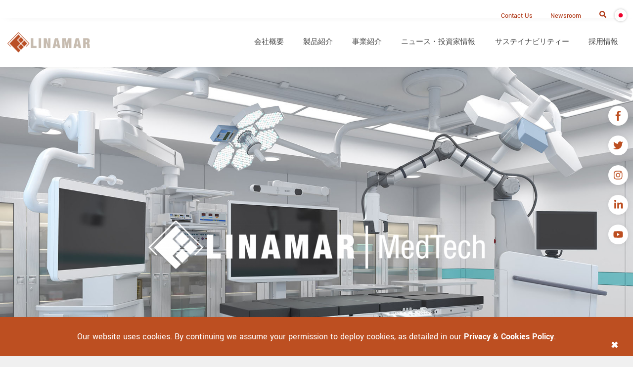

--- FILE ---
content_type: text/html; charset=UTF-8
request_url: https://www.linamar.com/ja/medtech/
body_size: 25198
content:
<!DOCTYPE html>
<html lang="ja-JP">
<head>
	<!--[if IE]>
	<meta http-equiv="X-UA-Compatible" content="IE=9; IE=8; IE=7; IE=edge" /><![endif]-->
	<meta charset="utf-8" />
	<meta name="viewport" content="width=device-width, initial-scale=1.0">

	<style id="tb_inline_styles" data-no-optimize="1">.tb_animation_on{overflow-x:hidden}.themify_builder .wow{visibility:hidden;animation-fill-mode:both}[data-tf-animation]{will-change:transform,opacity,visibility}.themify_builder .tf_lax_done{transition-duration:.8s;transition-timing-function:cubic-bezier(.165,.84,.44,1)}[data-sticky-active].tb_sticky_scroll_active{z-index:1}[data-sticky-active].tb_sticky_scroll_active .hide-on-stick{display:none}@media(min-width:1281px){.hide-desktop{width:0!important;height:0!important;padding:0!important;visibility:hidden!important;margin:0!important;display:table-column!important;background:0!important;content-visibility:hidden;overflow:hidden!important}}@media(min-width:769px) and (max-width:1280px){.hide-tablet_landscape{width:0!important;height:0!important;padding:0!important;visibility:hidden!important;margin:0!important;display:table-column!important;background:0!important;content-visibility:hidden;overflow:hidden!important}}@media(min-width:681px) and (max-width:768px){.hide-tablet{width:0!important;height:0!important;padding:0!important;visibility:hidden!important;margin:0!important;display:table-column!important;background:0!important;content-visibility:hidden;overflow:hidden!important}}@media(max-width:680px){.hide-mobile{width:0!important;height:0!important;padding:0!important;visibility:hidden!important;margin:0!important;display:table-column!important;background:0!important;content-visibility:hidden;overflow:hidden!important}}div.row_inner,div.module_subrow{--gutter:3.2%;--narrow:1.6%;--none:0%;}@media(max-width:768px){div.module-gallery-grid{--galn:var(--galt)}}@media(max-width:680px){
                .themify_map.tf_map_loaded{width:100%!important}
                .ui.builder_button,.ui.nav li a{padding:.525em 1.15em}
                .fullheight>.row_inner:not(.tb_col_count_1){min-height:0}
                div.module-gallery-grid{--galn:var(--galm);gap:8px}
            }</style><noscript><style>.themify_builder .wow,.wow .tf_lazy{visibility:visible!important}</style></noscript>        <style id="tf_lazy_common" data-no-optimize="1">
                                    :where(.tf_in_flx,.tf_flx){display:inline-flex;flex-wrap:wrap;place-items:center}
            .tf_fa,:is(em,i) tf-lottie{display:inline-block;vertical-align:middle}:is(em,i) tf-lottie{width:1.5em;height:1.5em}.tf_fa{width:1em;height:1em;stroke-width:0;stroke:currentColor;overflow:visible;fill:currentColor;pointer-events:none;text-rendering:optimizeSpeed;buffered-rendering:static}#tf_svg symbol{overflow:visible}:where(.tf_lazy){position:relative;visibility:visible;display:block;opacity:.3}.wow .tf_lazy:not(.tf_swiper-slide){visibility:hidden;opacity:1}div.tf_audio_lazy audio{visibility:hidden;height:0;display:inline}.mejs-container{visibility:visible}.tf_iframe_lazy{transition:opacity .3s ease-in-out;min-height:10px}:where(.tf_flx),.tf_swiper-wrapper{display:flex}.tf_swiper-slide{flex-shrink:0;opacity:0;width:100%;height:100%}.tf_swiper-wrapper>br,.tf_lazy.tf_swiper-wrapper .tf_lazy:after,.tf_lazy.tf_swiper-wrapper .tf_lazy:before{display:none}.tf_lazy:after,.tf_lazy:before{content:'';display:inline-block;position:absolute;width:10px!important;height:10px!important;margin:0 3px;top:50%!important;inset-inline:auto 50%!important;border-radius:100%;background-color:currentColor;visibility:visible;animation:tf-hrz-loader infinite .75s cubic-bezier(.2,.68,.18,1.08)}.tf_lazy:after{width:6px!important;height:6px!important;inset-inline:50% auto!important;margin-top:3px;animation-delay:-.4s}@keyframes tf-hrz-loader{0%,100%{transform:scale(1);opacity:1}50%{transform:scale(.1);opacity:.6}}.tf_lazy_lightbox{position:fixed;background:rgba(11,11,11,.8);color:#ccc;top:0;left:0;display:flex;align-items:center;justify-content:center;z-index:999}.tf_lazy_lightbox .tf_lazy:after,.tf_lazy_lightbox .tf_lazy:before{background:#fff}.tf_vd_lazy,tf-lottie{display:flex;flex-wrap:wrap}tf-lottie{aspect-ratio:1.777}.tf_w.tf_vd_lazy video{width:100%;height:auto;position:static;object-fit:cover}
        </style>
        <meta name='robots' content='index, follow, max-image-preview:large, max-snippet:-1, max-video-preview:-1' />
	<style>img:is([sizes="auto" i], [sizes^="auto," i]) { contain-intrinsic-size: 3000px 1500px }</style>
	<link rel="alternate" hreflang="zh-hant" href="https://www.linamar.com/zh-hant/medtech/" />
<link rel="alternate" hreflang="en" href="https://www.linamar.com/medtech/" />
<link rel="alternate" hreflang="fr" href="https://www.linamar.com/fr/medtech/" />
<link rel="alternate" hreflang="de" href="https://www.linamar.com/de/linamar-medtech/" />
<link rel="alternate" hreflang="hu" href="https://www.linamar.com/hu/medtech/" />
<link rel="alternate" hreflang="ja" href="https://www.linamar.com/ja/medtech/" />
<link rel="alternate" hreflang="es" href="https://www.linamar.com/es/medtech/" />
<link rel="alternate" hreflang="zh-hans" href="https://www.linamar.com/zh-hans/medtech/" />
<link rel="alternate" hreflang="x-default" href="https://www.linamar.com/medtech/" />

	<!-- This site is optimized with the Yoast SEO plugin v26.2 - https://yoast.com/wordpress/plugins/seo/ -->
	<title>Linamar MedTech - Linamar</title>
	<link rel="canonical" href="https://www.linamar.com/medtech/" />
	<meta property="og:locale" content="ja_JP" />
	<meta property="og:type" content="article" />
	<meta property="og:title" content="Linamar MedTech - Linamar" />
	<meta property="og:url" content="https://www.linamar.com/medtech/" />
	<meta property="og:site_name" content="Linamar" />
	<meta property="article:modified_time" content="2024-08-23T20:14:23+00:00" />
	<meta property="og:image" content="https://www.linamar.com/wp-content/uploads/2022/01/Linamar_MedTech_White-1024x150-680x97.png" />
	<meta name="twitter:card" content="summary_large_image" />
	<meta name="twitter:label1" content="Est. reading time" />
	<meta name="twitter:data1" content="9 minutes" />
	<script type="application/ld+json" class="yoast-schema-graph">{"@context":"https://schema.org","@graph":[{"@type":"WebPage","@id":"https://www.linamar.com/medtech/","url":"https://www.linamar.com/medtech/","name":"Linamar MedTech - Linamar","isPartOf":{"@id":"https://www.linamar.com/#website"},"primaryImageOfPage":{"@id":"https://www.linamar.com/medtech/#primaryimage"},"image":{"@id":"https://www.linamar.com/medtech/#primaryimage"},"thumbnailUrl":"https://www.linamar.com/wp-content/uploads/2022/01/Linamar_MedTech_White-1024x150-680x97.png","datePublished":"2022-01-05T15:41:47+00:00","dateModified":"2024-08-23T20:14:23+00:00","breadcrumb":{"@id":"https://www.linamar.com/medtech/#breadcrumb"},"inLanguage":"ja-JP","potentialAction":[{"@type":"ReadAction","target":["https://www.linamar.com/medtech/"]}]},{"@type":"ImageObject","inLanguage":"ja-JP","@id":"https://www.linamar.com/medtech/#primaryimage","url":"https://www.linamar.com/wp-content/uploads/2022/01/Linamar_MedTech_White-1024x150-680x97.png","contentUrl":"https://www.linamar.com/wp-content/uploads/2022/01/Linamar_MedTech_White-1024x150-680x97.png"},{"@type":"BreadcrumbList","@id":"https://www.linamar.com/medtech/#breadcrumb","itemListElement":[{"@type":"ListItem","position":1,"name":"Home","item":"https://www.linamar.com/"},{"@type":"ListItem","position":2,"name":"Linamar MedTech"}]},{"@type":"WebSite","@id":"https://www.linamar.com/#website","url":"https://www.linamar.com/","name":"Linamar","description":"Power to Perform","publisher":{"@id":"https://www.linamar.com/#organization"},"potentialAction":[{"@type":"SearchAction","target":{"@type":"EntryPoint","urlTemplate":"https://www.linamar.com/?s={search_term_string}"},"query-input":{"@type":"PropertyValueSpecification","valueRequired":true,"valueName":"search_term_string"}}],"inLanguage":"ja-JP"},{"@type":"Organization","@id":"https://www.linamar.com/#organization","name":"Linamar","url":"https://www.linamar.com/","logo":{"@type":"ImageObject","inLanguage":"ja-JP","@id":"https://www.linamar.com/#/schema/logo/image/","url":"https://www.linamar.com/wp-content/uploads/2021/05/Linamar-Logo.png","contentUrl":"https://www.linamar.com/wp-content/uploads/2021/05/Linamar-Logo.png","width":1256,"height":300,"caption":"Linamar"},"image":{"@id":"https://www.linamar.com/#/schema/logo/image/"}}]}</script>
	<!-- / Yoast SEO plugin. -->


<link rel="alternate" type="application/rss+xml" title="Linamar &raquo; Feed" href="https://www.linamar.com/ja/feed/" />
<link rel="alternate" type="application/rss+xml" title="Linamar &raquo; Comments Feed" href="https://www.linamar.com/ja/comments/feed/" />
<script type="text/javascript">
/* <![CDATA[ */
window._wpemojiSettings = {"baseUrl":"https:\/\/s.w.org\/images\/core\/emoji\/16.0.1\/72x72\/","ext":".png","svgUrl":"https:\/\/s.w.org\/images\/core\/emoji\/16.0.1\/svg\/","svgExt":".svg","source":{"concatemoji":"https:\/\/www.linamar.com\/wp-includes\/js\/wp-emoji-release.min.js?ver=6.8.2"}};
/*! This file is auto-generated */
!function(s,n){var o,i,e;function c(e){try{var t={supportTests:e,timestamp:(new Date).valueOf()};sessionStorage.setItem(o,JSON.stringify(t))}catch(e){}}function p(e,t,n){e.clearRect(0,0,e.canvas.width,e.canvas.height),e.fillText(t,0,0);var t=new Uint32Array(e.getImageData(0,0,e.canvas.width,e.canvas.height).data),a=(e.clearRect(0,0,e.canvas.width,e.canvas.height),e.fillText(n,0,0),new Uint32Array(e.getImageData(0,0,e.canvas.width,e.canvas.height).data));return t.every(function(e,t){return e===a[t]})}function u(e,t){e.clearRect(0,0,e.canvas.width,e.canvas.height),e.fillText(t,0,0);for(var n=e.getImageData(16,16,1,1),a=0;a<n.data.length;a++)if(0!==n.data[a])return!1;return!0}function f(e,t,n,a){switch(t){case"flag":return n(e,"\ud83c\udff3\ufe0f\u200d\u26a7\ufe0f","\ud83c\udff3\ufe0f\u200b\u26a7\ufe0f")?!1:!n(e,"\ud83c\udde8\ud83c\uddf6","\ud83c\udde8\u200b\ud83c\uddf6")&&!n(e,"\ud83c\udff4\udb40\udc67\udb40\udc62\udb40\udc65\udb40\udc6e\udb40\udc67\udb40\udc7f","\ud83c\udff4\u200b\udb40\udc67\u200b\udb40\udc62\u200b\udb40\udc65\u200b\udb40\udc6e\u200b\udb40\udc67\u200b\udb40\udc7f");case"emoji":return!a(e,"\ud83e\udedf")}return!1}function g(e,t,n,a){var r="undefined"!=typeof WorkerGlobalScope&&self instanceof WorkerGlobalScope?new OffscreenCanvas(300,150):s.createElement("canvas"),o=r.getContext("2d",{willReadFrequently:!0}),i=(o.textBaseline="top",o.font="600 32px Arial",{});return e.forEach(function(e){i[e]=t(o,e,n,a)}),i}function t(e){var t=s.createElement("script");t.src=e,t.defer=!0,s.head.appendChild(t)}"undefined"!=typeof Promise&&(o="wpEmojiSettingsSupports",i=["flag","emoji"],n.supports={everything:!0,everythingExceptFlag:!0},e=new Promise(function(e){s.addEventListener("DOMContentLoaded",e,{once:!0})}),new Promise(function(t){var n=function(){try{var e=JSON.parse(sessionStorage.getItem(o));if("object"==typeof e&&"number"==typeof e.timestamp&&(new Date).valueOf()<e.timestamp+604800&&"object"==typeof e.supportTests)return e.supportTests}catch(e){}return null}();if(!n){if("undefined"!=typeof Worker&&"undefined"!=typeof OffscreenCanvas&&"undefined"!=typeof URL&&URL.createObjectURL&&"undefined"!=typeof Blob)try{var e="postMessage("+g.toString()+"("+[JSON.stringify(i),f.toString(),p.toString(),u.toString()].join(",")+"));",a=new Blob([e],{type:"text/javascript"}),r=new Worker(URL.createObjectURL(a),{name:"wpTestEmojiSupports"});return void(r.onmessage=function(e){c(n=e.data),r.terminate(),t(n)})}catch(e){}c(n=g(i,f,p,u))}t(n)}).then(function(e){for(var t in e)n.supports[t]=e[t],n.supports.everything=n.supports.everything&&n.supports[t],"flag"!==t&&(n.supports.everythingExceptFlag=n.supports.everythingExceptFlag&&n.supports[t]);n.supports.everythingExceptFlag=n.supports.everythingExceptFlag&&!n.supports.flag,n.DOMReady=!1,n.readyCallback=function(){n.DOMReady=!0}}).then(function(){return e}).then(function(){var e;n.supports.everything||(n.readyCallback(),(e=n.source||{}).concatemoji?t(e.concatemoji):e.wpemoji&&e.twemoji&&(t(e.twemoji),t(e.wpemoji)))}))}((window,document),window._wpemojiSettings);
/* ]]> */
</script>
<link rel="preload" href="https://www.linamar.com/wp-content/themes/linamar-theme/css/yantramanav.css?ver=6.8.2" as="style"><link rel='stylesheet' id='yantramanav-font-style-css' href='https://www.linamar.com/wp-content/themes/linamar-theme/css/yantramanav.css?ver=6.8.2' type='text/css' media='all' />
<link rel="preload" href="https://www.linamar.com/wp-content/themes/linamar-theme/fontawesome/css/all.css?ver=6.8.2" as="style"><link rel='stylesheet' id='fontawesome-style-css' href='https://www.linamar.com/wp-content/themes/linamar-theme/fontawesome/css/all.css?ver=6.8.2' type='text/css' media='all' />
<style id='wp-emoji-styles-inline-css' type='text/css'>

	img.wp-smiley, img.emoji {
		display: inline !important;
		border: none !important;
		box-shadow: none !important;
		height: 1em !important;
		width: 1em !important;
		margin: 0 0.07em !important;
		vertical-align: -0.1em !important;
		background: none !important;
		padding: 0 !important;
	}
</style>
<style id='classic-theme-styles-inline-css' type='text/css'>
/*! This file is auto-generated */
.wp-block-button__link{color:#fff;background-color:#32373c;border-radius:9999px;box-shadow:none;text-decoration:none;padding:calc(.667em + 2px) calc(1.333em + 2px);font-size:1.125em}.wp-block-file__button{background:#32373c;color:#fff;text-decoration:none}
</style>
<link rel="preload" href="https://www.linamar.com/wp-includes/css/dist/components/style.min.css?ver=6.8.2" as="style"><link rel='stylesheet' id='wp-components-css' href='https://www.linamar.com/wp-includes/css/dist/components/style.min.css?ver=6.8.2' type='text/css' media='all' />
<link rel="preload" href="https://www.linamar.com/wp-includes/css/dist/preferences/style.min.css?ver=6.8.2" as="style"><link rel='stylesheet' id='wp-preferences-css' href='https://www.linamar.com/wp-includes/css/dist/preferences/style.min.css?ver=6.8.2' type='text/css' media='all' />
<link rel="preload" href="https://www.linamar.com/wp-includes/css/dist/block-editor/style.min.css?ver=6.8.2" as="style"><link rel='stylesheet' id='wp-block-editor-css' href='https://www.linamar.com/wp-includes/css/dist/block-editor/style.min.css?ver=6.8.2' type='text/css' media='all' />
<link rel="preload" href="https://www.linamar.com/wp-content/plugins/popup-maker/dist/packages/block-library-style.css?ver=dbea705cfafe089d65f1" as="style"><link rel='stylesheet' id='popup-maker-block-library-style-css' href='https://www.linamar.com/wp-content/plugins/popup-maker/dist/packages/block-library-style.css?ver=dbea705cfafe089d65f1' type='text/css' media='all' />
<style id='font-awesome-svg-styles-default-inline-css' type='text/css'>
.svg-inline--fa {
  display: inline-block;
  height: 1em;
  overflow: visible;
  vertical-align: -.125em;
}
</style>
<link rel="preload" href="https://www.linamar.com/wp-content/uploads/font-awesome/v5.15.4/css/svg-with-js.css" as="style"><link rel='stylesheet' id='font-awesome-svg-styles-css' href='https://www.linamar.com/wp-content/uploads/font-awesome/v5.15.4/css/svg-with-js.css' type='text/css' media='all' />
<style id='font-awesome-svg-styles-inline-css' type='text/css'>
   .wp-block-font-awesome-icon svg::before,
   .wp-rich-text-font-awesome-icon svg::before {content: unset;}
</style>
<style id='global-styles-inline-css' type='text/css'>
:root{--wp--preset--aspect-ratio--square: 1;--wp--preset--aspect-ratio--4-3: 4/3;--wp--preset--aspect-ratio--3-4: 3/4;--wp--preset--aspect-ratio--3-2: 3/2;--wp--preset--aspect-ratio--2-3: 2/3;--wp--preset--aspect-ratio--16-9: 16/9;--wp--preset--aspect-ratio--9-16: 9/16;--wp--preset--color--black: #000000;--wp--preset--color--cyan-bluish-gray: #abb8c3;--wp--preset--color--white: #ffffff;--wp--preset--color--pale-pink: #f78da7;--wp--preset--color--vivid-red: #cf2e2e;--wp--preset--color--luminous-vivid-orange: #ff6900;--wp--preset--color--luminous-vivid-amber: #fcb900;--wp--preset--color--light-green-cyan: #7bdcb5;--wp--preset--color--vivid-green-cyan: #00d084;--wp--preset--color--pale-cyan-blue: #8ed1fc;--wp--preset--color--vivid-cyan-blue: #0693e3;--wp--preset--color--vivid-purple: #9b51e0;--wp--preset--gradient--vivid-cyan-blue-to-vivid-purple: linear-gradient(135deg,rgba(6,147,227,1) 0%,rgb(155,81,224) 100%);--wp--preset--gradient--light-green-cyan-to-vivid-green-cyan: linear-gradient(135deg,rgb(122,220,180) 0%,rgb(0,208,130) 100%);--wp--preset--gradient--luminous-vivid-amber-to-luminous-vivid-orange: linear-gradient(135deg,rgba(252,185,0,1) 0%,rgba(255,105,0,1) 100%);--wp--preset--gradient--luminous-vivid-orange-to-vivid-red: linear-gradient(135deg,rgba(255,105,0,1) 0%,rgb(207,46,46) 100%);--wp--preset--gradient--very-light-gray-to-cyan-bluish-gray: linear-gradient(135deg,rgb(238,238,238) 0%,rgb(169,184,195) 100%);--wp--preset--gradient--cool-to-warm-spectrum: linear-gradient(135deg,rgb(74,234,220) 0%,rgb(151,120,209) 20%,rgb(207,42,186) 40%,rgb(238,44,130) 60%,rgb(251,105,98) 80%,rgb(254,248,76) 100%);--wp--preset--gradient--blush-light-purple: linear-gradient(135deg,rgb(255,206,236) 0%,rgb(152,150,240) 100%);--wp--preset--gradient--blush-bordeaux: linear-gradient(135deg,rgb(254,205,165) 0%,rgb(254,45,45) 50%,rgb(107,0,62) 100%);--wp--preset--gradient--luminous-dusk: linear-gradient(135deg,rgb(255,203,112) 0%,rgb(199,81,192) 50%,rgb(65,88,208) 100%);--wp--preset--gradient--pale-ocean: linear-gradient(135deg,rgb(255,245,203) 0%,rgb(182,227,212) 50%,rgb(51,167,181) 100%);--wp--preset--gradient--electric-grass: linear-gradient(135deg,rgb(202,248,128) 0%,rgb(113,206,126) 100%);--wp--preset--gradient--midnight: linear-gradient(135deg,rgb(2,3,129) 0%,rgb(40,116,252) 100%);--wp--preset--font-size--small: 13px;--wp--preset--font-size--medium: 20px;--wp--preset--font-size--large: 36px;--wp--preset--font-size--x-large: 42px;--wp--preset--spacing--20: 0.44rem;--wp--preset--spacing--30: 0.67rem;--wp--preset--spacing--40: 1rem;--wp--preset--spacing--50: 1.5rem;--wp--preset--spacing--60: 2.25rem;--wp--preset--spacing--70: 3.38rem;--wp--preset--spacing--80: 5.06rem;--wp--preset--shadow--natural: 6px 6px 9px rgba(0, 0, 0, 0.2);--wp--preset--shadow--deep: 12px 12px 50px rgba(0, 0, 0, 0.4);--wp--preset--shadow--sharp: 6px 6px 0px rgba(0, 0, 0, 0.2);--wp--preset--shadow--outlined: 6px 6px 0px -3px rgba(255, 255, 255, 1), 6px 6px rgba(0, 0, 0, 1);--wp--preset--shadow--crisp: 6px 6px 0px rgba(0, 0, 0, 1);}:where(.is-layout-flex){gap: 0.5em;}:where(.is-layout-grid){gap: 0.5em;}body .is-layout-flex{display: flex;}.is-layout-flex{flex-wrap: wrap;align-items: center;}.is-layout-flex > :is(*, div){margin: 0;}body .is-layout-grid{display: grid;}.is-layout-grid > :is(*, div){margin: 0;}:where(.wp-block-columns.is-layout-flex){gap: 2em;}:where(.wp-block-columns.is-layout-grid){gap: 2em;}:where(.wp-block-post-template.is-layout-flex){gap: 1.25em;}:where(.wp-block-post-template.is-layout-grid){gap: 1.25em;}.has-black-color{color: var(--wp--preset--color--black) !important;}.has-cyan-bluish-gray-color{color: var(--wp--preset--color--cyan-bluish-gray) !important;}.has-white-color{color: var(--wp--preset--color--white) !important;}.has-pale-pink-color{color: var(--wp--preset--color--pale-pink) !important;}.has-vivid-red-color{color: var(--wp--preset--color--vivid-red) !important;}.has-luminous-vivid-orange-color{color: var(--wp--preset--color--luminous-vivid-orange) !important;}.has-luminous-vivid-amber-color{color: var(--wp--preset--color--luminous-vivid-amber) !important;}.has-light-green-cyan-color{color: var(--wp--preset--color--light-green-cyan) !important;}.has-vivid-green-cyan-color{color: var(--wp--preset--color--vivid-green-cyan) !important;}.has-pale-cyan-blue-color{color: var(--wp--preset--color--pale-cyan-blue) !important;}.has-vivid-cyan-blue-color{color: var(--wp--preset--color--vivid-cyan-blue) !important;}.has-vivid-purple-color{color: var(--wp--preset--color--vivid-purple) !important;}.has-black-background-color{background-color: var(--wp--preset--color--black) !important;}.has-cyan-bluish-gray-background-color{background-color: var(--wp--preset--color--cyan-bluish-gray) !important;}.has-white-background-color{background-color: var(--wp--preset--color--white) !important;}.has-pale-pink-background-color{background-color: var(--wp--preset--color--pale-pink) !important;}.has-vivid-red-background-color{background-color: var(--wp--preset--color--vivid-red) !important;}.has-luminous-vivid-orange-background-color{background-color: var(--wp--preset--color--luminous-vivid-orange) !important;}.has-luminous-vivid-amber-background-color{background-color: var(--wp--preset--color--luminous-vivid-amber) !important;}.has-light-green-cyan-background-color{background-color: var(--wp--preset--color--light-green-cyan) !important;}.has-vivid-green-cyan-background-color{background-color: var(--wp--preset--color--vivid-green-cyan) !important;}.has-pale-cyan-blue-background-color{background-color: var(--wp--preset--color--pale-cyan-blue) !important;}.has-vivid-cyan-blue-background-color{background-color: var(--wp--preset--color--vivid-cyan-blue) !important;}.has-vivid-purple-background-color{background-color: var(--wp--preset--color--vivid-purple) !important;}.has-black-border-color{border-color: var(--wp--preset--color--black) !important;}.has-cyan-bluish-gray-border-color{border-color: var(--wp--preset--color--cyan-bluish-gray) !important;}.has-white-border-color{border-color: var(--wp--preset--color--white) !important;}.has-pale-pink-border-color{border-color: var(--wp--preset--color--pale-pink) !important;}.has-vivid-red-border-color{border-color: var(--wp--preset--color--vivid-red) !important;}.has-luminous-vivid-orange-border-color{border-color: var(--wp--preset--color--luminous-vivid-orange) !important;}.has-luminous-vivid-amber-border-color{border-color: var(--wp--preset--color--luminous-vivid-amber) !important;}.has-light-green-cyan-border-color{border-color: var(--wp--preset--color--light-green-cyan) !important;}.has-vivid-green-cyan-border-color{border-color: var(--wp--preset--color--vivid-green-cyan) !important;}.has-pale-cyan-blue-border-color{border-color: var(--wp--preset--color--pale-cyan-blue) !important;}.has-vivid-cyan-blue-border-color{border-color: var(--wp--preset--color--vivid-cyan-blue) !important;}.has-vivid-purple-border-color{border-color: var(--wp--preset--color--vivid-purple) !important;}.has-vivid-cyan-blue-to-vivid-purple-gradient-background{background: var(--wp--preset--gradient--vivid-cyan-blue-to-vivid-purple) !important;}.has-light-green-cyan-to-vivid-green-cyan-gradient-background{background: var(--wp--preset--gradient--light-green-cyan-to-vivid-green-cyan) !important;}.has-luminous-vivid-amber-to-luminous-vivid-orange-gradient-background{background: var(--wp--preset--gradient--luminous-vivid-amber-to-luminous-vivid-orange) !important;}.has-luminous-vivid-orange-to-vivid-red-gradient-background{background: var(--wp--preset--gradient--luminous-vivid-orange-to-vivid-red) !important;}.has-very-light-gray-to-cyan-bluish-gray-gradient-background{background: var(--wp--preset--gradient--very-light-gray-to-cyan-bluish-gray) !important;}.has-cool-to-warm-spectrum-gradient-background{background: var(--wp--preset--gradient--cool-to-warm-spectrum) !important;}.has-blush-light-purple-gradient-background{background: var(--wp--preset--gradient--blush-light-purple) !important;}.has-blush-bordeaux-gradient-background{background: var(--wp--preset--gradient--blush-bordeaux) !important;}.has-luminous-dusk-gradient-background{background: var(--wp--preset--gradient--luminous-dusk) !important;}.has-pale-ocean-gradient-background{background: var(--wp--preset--gradient--pale-ocean) !important;}.has-electric-grass-gradient-background{background: var(--wp--preset--gradient--electric-grass) !important;}.has-midnight-gradient-background{background: var(--wp--preset--gradient--midnight) !important;}.has-small-font-size{font-size: var(--wp--preset--font-size--small) !important;}.has-medium-font-size{font-size: var(--wp--preset--font-size--medium) !important;}.has-large-font-size{font-size: var(--wp--preset--font-size--large) !important;}.has-x-large-font-size{font-size: var(--wp--preset--font-size--x-large) !important;}
:where(.wp-block-post-template.is-layout-flex){gap: 1.25em;}:where(.wp-block-post-template.is-layout-grid){gap: 1.25em;}
:where(.wp-block-columns.is-layout-flex){gap: 2em;}:where(.wp-block-columns.is-layout-grid){gap: 2em;}
:root :where(.wp-block-pullquote){font-size: 1.5em;line-height: 1.6;}
</style>
<link rel="preload" href="https://www.linamar.com/wp-content/plugins/contact-form-7/includes/css/styles.css?ver=6.1.2" as="style"><link rel='stylesheet' id='contact-form-7-css' href='https://www.linamar.com/wp-content/plugins/contact-form-7/includes/css/styles.css?ver=6.1.2' type='text/css' media='all' />
<style id='contact-form-7-inline-css' type='text/css'>
.wpcf7 .wpcf7-recaptcha iframe {margin-bottom: 0;}.wpcf7 .wpcf7-recaptcha[data-align="center"] > div {margin: 0 auto;}.wpcf7 .wpcf7-recaptcha[data-align="right"] > div {margin: 0 0 0 auto;}
</style>
<link rel="preload" href="https://www.linamar.com/wp-content/plugins/sitepress-multilingual-cms/templates/language-switchers/menu-item/style.min.css?ver=1" as="style"><link rel='stylesheet' id='wpml-menu-item-0-css' href='https://www.linamar.com/wp-content/plugins/sitepress-multilingual-cms/templates/language-switchers/menu-item/style.min.css?ver=1' type='text/css' media='all' />
<link rel="preload" href="//fonts.googleapis.com/css?family=PT+Serif%3A400%2C700%7COpen+Sans%3A400%2C400italic%2C700%2C700italic&#038;subset=latin%2Ccyrillic&#038;ver=1" as="style"><link rel='stylesheet' id='basic-fonts-css' href='//fonts.googleapis.com/css?family=PT+Serif%3A400%2C700%7COpen+Sans%3A400%2C400italic%2C700%2C700italic&#038;subset=latin%2Ccyrillic&#038;ver=1' type='text/css' media='all' />
<link rel="preload" href="https://www.linamar.com/wp-content/themes/linamar-theme/style.css?ver=1" as="style"><link rel='stylesheet' id='basic-style-css' href='https://www.linamar.com/wp-content/themes/linamar-theme/style.css?ver=1' type='text/css' media='all' />
<link rel="preload" href="https://use.fontawesome.com/releases/v5.15.4/css/all.css" as="style"><link rel='stylesheet' id='font-awesome-official-css' href='https://use.fontawesome.com/releases/v5.15.4/css/all.css' type='text/css' media='all' integrity="sha384-DyZ88mC6Up2uqS4h/KRgHuoeGwBcD4Ng9SiP4dIRy0EXTlnuz47vAwmeGwVChigm" crossorigin="anonymous" />
<link rel="preload" href="https://use.fontawesome.com/releases/v5.15.4/css/v4-shims.css" as="style"><link rel='stylesheet' id='font-awesome-official-v4shim-css' href='https://use.fontawesome.com/releases/v5.15.4/css/v4-shims.css' type='text/css' media='all' integrity="sha384-Vq76wejb3QJM4nDatBa5rUOve+9gkegsjCebvV/9fvXlGWo4HCMR4cJZjjcF6Viv" crossorigin="anonymous" />
<style id='font-awesome-official-v4shim-inline-css' type='text/css'>
@font-face {
font-family: "FontAwesome";
font-display: block;
src: url("https://use.fontawesome.com/releases/v5.15.4/webfonts/fa-brands-400.eot"),
		url("https://use.fontawesome.com/releases/v5.15.4/webfonts/fa-brands-400.eot?#iefix") format("embedded-opentype"),
		url("https://use.fontawesome.com/releases/v5.15.4/webfonts/fa-brands-400.woff2") format("woff2"),
		url("https://use.fontawesome.com/releases/v5.15.4/webfonts/fa-brands-400.woff") format("woff"),
		url("https://use.fontawesome.com/releases/v5.15.4/webfonts/fa-brands-400.ttf") format("truetype"),
		url("https://use.fontawesome.com/releases/v5.15.4/webfonts/fa-brands-400.svg#fontawesome") format("svg");
}

@font-face {
font-family: "FontAwesome";
font-display: block;
src: url("https://use.fontawesome.com/releases/v5.15.4/webfonts/fa-solid-900.eot"),
		url("https://use.fontawesome.com/releases/v5.15.4/webfonts/fa-solid-900.eot?#iefix") format("embedded-opentype"),
		url("https://use.fontawesome.com/releases/v5.15.4/webfonts/fa-solid-900.woff2") format("woff2"),
		url("https://use.fontawesome.com/releases/v5.15.4/webfonts/fa-solid-900.woff") format("woff"),
		url("https://use.fontawesome.com/releases/v5.15.4/webfonts/fa-solid-900.ttf") format("truetype"),
		url("https://use.fontawesome.com/releases/v5.15.4/webfonts/fa-solid-900.svg#fontawesome") format("svg");
}

@font-face {
font-family: "FontAwesome";
font-display: block;
src: url("https://use.fontawesome.com/releases/v5.15.4/webfonts/fa-regular-400.eot"),
		url("https://use.fontawesome.com/releases/v5.15.4/webfonts/fa-regular-400.eot?#iefix") format("embedded-opentype"),
		url("https://use.fontawesome.com/releases/v5.15.4/webfonts/fa-regular-400.woff2") format("woff2"),
		url("https://use.fontawesome.com/releases/v5.15.4/webfonts/fa-regular-400.woff") format("woff"),
		url("https://use.fontawesome.com/releases/v5.15.4/webfonts/fa-regular-400.ttf") format("truetype"),
		url("https://use.fontawesome.com/releases/v5.15.4/webfonts/fa-regular-400.svg#fontawesome") format("svg");
unicode-range: U+F004-F005,U+F007,U+F017,U+F022,U+F024,U+F02E,U+F03E,U+F044,U+F057-F059,U+F06E,U+F070,U+F075,U+F07B-F07C,U+F080,U+F086,U+F089,U+F094,U+F09D,U+F0A0,U+F0A4-F0A7,U+F0C5,U+F0C7-F0C8,U+F0E0,U+F0EB,U+F0F3,U+F0F8,U+F0FE,U+F111,U+F118-F11A,U+F11C,U+F133,U+F144,U+F146,U+F14A,U+F14D-F14E,U+F150-F152,U+F15B-F15C,U+F164-F165,U+F185-F186,U+F191-F192,U+F1AD,U+F1C1-F1C9,U+F1CD,U+F1D8,U+F1E3,U+F1EA,U+F1F6,U+F1F9,U+F20A,U+F247-F249,U+F24D,U+F254-F25B,U+F25D,U+F267,U+F271-F274,U+F279,U+F28B,U+F28D,U+F2B5-F2B6,U+F2B9,U+F2BB,U+F2BD,U+F2C1-F2C2,U+F2D0,U+F2D2,U+F2DC,U+F2ED,U+F328,U+F358-F35B,U+F3A5,U+F3D1,U+F410,U+F4AD;
}
</style>
<!--n2css--><!--n2js--><script type="text/javascript" id="wpml-cookie-js-extra">
/* <![CDATA[ */
var wpml_cookies = {"wp-wpml_current_language":{"value":"ja","expires":1,"path":"\/"}};
var wpml_cookies = {"wp-wpml_current_language":{"value":"ja","expires":1,"path":"\/"}};
/* ]]> */
</script>
<script type="text/javascript" src="https://www.linamar.com/wp-content/plugins/sitepress-multilingual-cms/res/js/cookies/language-cookie.js?ver=484900" id="wpml-cookie-js" defer="defer" data-wp-strategy="defer"></script>
<script type="text/javascript" src="https://www.linamar.com/wp-includes/js/jquery/jquery.min.js?ver=3.7.1" id="jquery-core-js"></script>
<script type="text/javascript" src="https://www.linamar.com/wp-includes/js/jquery/jquery-migrate.min.js?ver=3.4.1" id="jquery-migrate-js"></script>
<link rel="https://api.w.org/" href="https://www.linamar.com/ja/wp-json/" /><link rel="alternate" title="JSON" type="application/json" href="https://www.linamar.com/ja/wp-json/wp/v2/pages/6631" /><link rel="EditURI" type="application/rsd+xml" title="RSD" href="https://www.linamar.com/xmlrpc.php?rsd" />
<meta name="generator" content="WordPress 6.8.2" />
<link rel='shortlink' href='https://www.linamar.com/ja/?p=6631' />
<link rel="alternate" title="oEmbed (JSON)" type="application/json+oembed" href="https://www.linamar.com/ja/wp-json/oembed/1.0/embed?url=https%3A%2F%2Fwww.linamar.com%2Fja%2Fmedtech%2F" />
<link rel="alternate" title="oEmbed (XML)" type="text/xml+oembed" href="https://www.linamar.com/ja/wp-json/oembed/1.0/embed?url=https%3A%2F%2Fwww.linamar.com%2Fja%2Fmedtech%2F&#038;format=xml" />
<meta name="generator" content="WPML ver:4.8.4 stt:59,61,1,4,3,23,28,2;" />
<!-- BEGIN Customizer CSS -->
<style type='text/css' id='basic-customizer-css'>a:hover,#logo,.bx-controls a:hover .fa{color:#ec4e21}a:hover{color:#ec4e21}blockquote,q,input:focus,textarea:focus,select:focus{border-color:#ec4e21}input[type=submit],input[type=button],button,.submit,.button,.woocommerce #respond input#submit.alt,.woocommerce a.button.alt,.woocommerce button.button.alt, .woocommerce input.button.alt,.woocommerce #respond input#submit.alt:hover,.woocommerce a.button.alt:hover,.woocommerce button.button.alt:hover,.woocommerce input.button.alt:hover,#mobile-menu,.top-menu,.top-menu .sub-menu,.top-menu .children,.more-link,.nav-links a:hover,.nav-links .current,#footer{background-color:#ec4e21}@media screen and (max-width:1023px){.topnav{background-color:#ec4e21}}</style>
<!-- END Customizer CSS -->

<style id='basic-custom-css'>.acsb-footer {
		display: none !important;
	}
.acsb-trigger.acsb-bg-lead.acsb-trigger-size-medium.acsb-trigger-position-x-right.acsb-trigger-position-y-bottom.acsb-ready {
    transform: scale(.9);
}</style>

<!-- header html from theme option -->
<meta name="google-site-verification" content="hUSyk8BJlU9OJrS-NcnduA9UZ9GfHwDaLII6rL4rz4Q" />
<link rel="icon" href="https://www.linamar.com/wp-content/uploads/2021/09/cropped-Linamar_Favicon-32x32.png" sizes="32x32" />
<link rel="icon" href="https://www.linamar.com/wp-content/uploads/2021/09/cropped-Linamar_Favicon-192x192.png" sizes="192x192" />
<link rel="apple-touch-icon" href="https://www.linamar.com/wp-content/uploads/2021/09/cropped-Linamar_Favicon-180x180.png" />
<meta name="msapplication-TileImage" content="https://www.linamar.com/wp-content/uploads/2021/09/cropped-Linamar_Favicon-270x270.png" />
<link rel="prefetch" href="https://www.linamar.com/wp-content/plugins/themify-builder/js/modules/menu.js?ver=7.6.9" as="script" fetchpriority="low"><link rel="preload" href="https://www.linamar.com/wp-content/plugins/themify-builder/js/themify-builder-script.js?ver=7.6.9" as="script" fetchpriority="low"><link rel="preload" fetchpriority="high" href="https://www.linamar.com/wp-content/uploads/themify-concate/4020607207/themify-4065873257.css" as="style"><link fetchpriority="high" id="themify_concate-css" rel="stylesheet" href="https://www.linamar.com/wp-content/uploads/themify-concate/4020607207/themify-4065873257.css"><link rel="dns-prefetch" href="https://fonts.gstatic.com"><link rel="preconnect" href="https://www.google-analytics.com">				<style type="text/css" id="c4wp-checkout-css">
					.woocommerce-checkout .c4wp_captcha_field {
						margin-bottom: 10px;
						margin-top: 15px;
						position: relative;
						display: inline-block;
					}
				</style>
							<style type="text/css" id="c4wp-v3-lp-form-css">
				.login #login, .login #lostpasswordform {
					min-width: 350px !important;
				}
				.wpforms-field-c4wp iframe {
					width: 100% !important;
				}
			</style>
			
</head>
<body class="wp-singular page-template-default page page-id-6631 wp-custom-logo wp-theme-basic wp-child-theme-linamar-theme layout-full tb_animation_on">
<div class="wrapper clearfix">

	<svg id="tf_svg" style="display:none"><defs><symbol id="tf-fas-search" viewBox="0 0 32 32"><path d="M31.6 27.7q.4.4.4 1t-.4 1.1l-1.8 1.8q-.4.4-1 .4t-1.1-.4l-6.3-6.3q-.4-.4-.4-1v-1Q17.5 26 13 26q-5.4 0-9.2-3.8T0 13t3.8-9.2T13 0t9.2 3.8T26 13q0 4.5-2.8 8h1q.7 0 1.1.4zM13 21q3.3 0 5.7-2.3T21 13t-2.3-5.7T13 5 7.3 7.3 5 13t2.3 5.7T13 21z"/></symbol><symbol id="tf-fas-plus" viewBox="0 0 28 32"><path d="M26 13q.81 0 1.4.6T28 15v2q0 .81-.6 1.4T26 19h-9v9q0 .81-.6 1.4T15 30h-2q-.81 0-1.4-.6T11 28v-9H2q-.81 0-1.4-.6T0 17v-2q0-.81.6-1.4T2 13h9V4q0-.81.6-1.4T13 2h2q.81 0 1.4.6T17 4v9h9z"/></symbol><symbol id="tf-fab-facebook-f" viewBox="0 0 17 32"><path d="M13.5 5.31q-1.13 0-1.78.38t-.85.94-.18 1.43V12H16l-.75 5.69h-4.56V32H4.8V17.7H0V12h4.8V7.5q0-3.56 2-5.53T12.13 0q2.68 0 4.37.25v5.06h-3z"/></symbol><symbol id="tf-fab-twitter" viewBox="0 0 32 32"><path d="M28.69 9.5q.06.25.06.81 0 3.32-1.25 6.6t-3.53 6-5.9 4.4-8 1.7Q4.56 29 0 26.05q.69.07 1.56.07 4.57 0 8.2-2.82-2.2 0-3.85-1.28T3.63 18.8q.62.07 1.19.07.87 0 1.75-.2-1.5-.3-2.7-1.24T2 15.16t-.69-2.9v-.13q1.38.8 2.94.87-2.94-2-2.94-5.5 0-1.75.94-3.31Q4.7 7.25 8.22 9.06t7.53 2q-.12-.75-.12-1.5 0-2.69 1.9-4.62T22.13 3Q25 3 26.94 5.06q2.25-.43 4.19-1.56-.75 2.31-2.88 3.63 1.88-.25 3.75-1.07-1.37 2-3.31 3.44z"/></symbol><symbol id="tf-fab-instagram" viewBox="0 0 32 32"><path d="M14 8.81q3 0 5.1 2.1t2.09 5.1-2.1 5.08T14 23.2t-5.1-2.1T6.82 16t2.1-5.1T14 8.82zm0 11.88q1.94 0 3.31-1.38T18.7 16t-1.38-3.31T14 11.3t-3.31 1.38T9.3 16t1.38 3.31T14 20.7zM23.13 8.5q0 .69-.47 1.19t-1.16.5-1.19-.5-.5-1.19.5-1.16 1.19-.46 1.16.46.46 1.16zm4.8 1.75Q28 11.94 28 16t-.06 5.75q-.19 3.81-2.28 5.9t-5.9 2.23Q18.05 30 14 30t-5.75-.13q-3.81-.18-5.87-2.25-.82-.75-1.32-1.75t-.72-1.93-.21-2.2Q0 20.07 0 16t.13-5.81Q.3 6.44 2.38 4.37q2.06-2.12 5.87-2.31Q9.94 2 14 2t5.75.06q3.81.19 5.9 2.28t2.29 5.9zm-3 14q.2-.5.32-1.28t.19-1.88.06-1.78V12.7l-.06-1.78-.19-1.88-.31-1.28q-.75-1.94-2.69-2.69-.5-.18-1.28-.31t-1.88-.19-1.75-.06H10.7l-1.78.06-1.88.19-1.28.31q-1.94.75-2.69 2.7-.18.5-.31 1.27t-.19 1.88-.06 1.75v6l.03 1.53.1 1.6.18 1.34.25 1.12q.82 1.94 2.69 2.69.5.19 1.28.31t1.88.19 1.75.06h6.65l1.78-.06 1.88-.19 1.28-.31q1.94-.81 2.69-2.69z"/></symbol><symbol id="tf-fab-linkedin-in" viewBox="0 0 32 32"><path d="M6.25 28H.44V9.31h5.81V28zM3.37 6.75Q2 6.75 1 5.75T0 3.37 1 1t2.38-1 2.37 1 1 2.38-1 2.37-2.38 1zM28 28h-5.81v-9.13q0-.8-.03-1.34t-.2-1.28-.43-1.19-.87-.78-1.47-.34q-2.07 0-2.78 1.31t-.72 3.5V28H9.87V9.31h5.63v2.56h.06q.63-1.25 2.06-2.15t3.44-.9q2.13 0 3.53.65t2.13 1.94 1 2.78.28 3.56V28z"/></symbol><symbol id="tf-fab-youtube" viewBox="0 0 36 32"><path d="M34.38 7.75q.18.75.34 1.88t.22 2.21.1 2.03.02 1.57V16q0 5.63-.68 8.31-.32 1.07-1.13 1.88t-1.94 1.12q-1.19.32-4.5.47t-6.06.22H18q-10.7 0-13.31-.69-2.44-.68-3.07-3-.31-1.18-.47-3.28T.94 17.5V16q0-5.56.68-8.25.32-1.12 1.13-1.94T4.69 4.7q1.18-.31 4.5-.47T15.25 4H18q10.69 0 13.31.69 1.13.31 1.94 1.12t1.13 1.94zM14.5 21.13 23.44 16l-8.94-5.06v10.19z"/></symbol><style id="tf_fonts_style">.tf_fa.tf-fas-plus{width:0.875em}.tf_fa.tf-fab-youtube{width:1.125em}</style></defs></svg><script> </script>
		<!-- BEGIN header -->
	<header id="header" class="clearfix">

        <div class="header-top-wrap">
        
        <div class="tb_layout_part_wrap tf_w">
<!--themify_builder_content-->
    <div  class="themify_builder_content themify_builder_content-9 themify_builder not_editable_builder" data-postid="9">
                        <div  data-lazy="1" class="module_row themify_builder_row search-container tb_qa57129 tb_first tf_w">
                        <div class="row_inner col_align_top tb_col_count_1 tf_box tf_rel">
                        <div  data-lazy="1" class="module_column tb-column col-full tb_mq2a130 first">
                    <!-- module text -->
<div  class="module module-text tb_zcw4130   " data-lazy="1">
        <div  class="tb_text_wrap">
        <form method="get" id="search-form-alt" action="https://www.linamar.com/ja/">
		<input type="text" name="s" id="s" placeholder="Search.." class="input-search-form-alt">
		<button class="search_submit" type="submit" id="btn-search-form-alt" form="search-form-alt" value="Submit"><svg aria-hidden="true" class="tf_fa tf-fas-search"><use href="#tf-fas-search"></use></svg></button>
	</form><div class="close-search"><svg aria-hidden="true" class="tf_fa tf-fas-plus"><use href="#tf-fas-plus"></use></svg></div>    </div>
</div>
<!-- /module text -->        </div>
                        </div>
        </div>
                        <div  data-css_id="94jl129" data-lazy="1" class="module_row themify_builder_row boxed-content fullwidth tb_94jl129 tf_w">
                        <div class="row_inner col_align_middle gutter-none tb_col_count_2 tf_box tf_rel">
                        <div  data-lazy="1" class="module_column tb-column col4-2 tb_6mht131 first">
                    <!-- module image -->
<div  class="module module-image tb_t9rx131 image-top   tf_mw hide-desktop hide-tablet_landscape" data-lazy="1">
        <div class="image-wrap tf_rel tf_mw">
            <a href="https://www.linamar.com/">
                   <img src="https://www.linamar.com/wp-content/uploads/2021/05/Linamar-Logo-1024x245-129x30.png" width="129" height="30" class="wp-post-image wp-image-6911" title="Linamar Logo" alt="Linamar Logo" srcset="https://www.linamar.com/wp-content/uploads/2021/05/Linamar-Logo-1024x245-129x30.png 129w, https://www.linamar.com/wp-content/uploads/2021/05/Linamar-Logo-300x72.png 300w, https://www.linamar.com/wp-content/uploads/2021/05/Linamar-Logo-1024x245.png 1024w, https://www.linamar.com/wp-content/uploads/2021/05/Linamar-Logo-768x183.png 768w, https://www.linamar.com/wp-content/uploads/2021/05/Linamar-Logo-1024x245-280x67.png 280w, https://www.linamar.com/wp-content/uploads/2021/05/Linamar-Logo-1024x245-208x50.png 208w, https://www.linamar.com/wp-content/uploads/2021/05/Linamar-Logo-1024x245-188x45.png 188w, https://www.linamar.com/wp-content/uploads/2021/05/Linamar-Logo-1024x245-150x35.png 150w, https://www.linamar.com/wp-content/uploads/2021/05/Linamar-Logo-1024x245-209x50.png 209w, https://www.linamar.com/wp-content/uploads/2021/05/Linamar-Logo.png 1256w" sizes="(max-width: 129px) 100vw, 129px" />        </a>
    
        </div>
    <!-- /image-wrap -->
    
        </div>
<!-- /module image -->        </div>
                    <div  data-lazy="1" class="module_column tb-column col4-2 tb_cne1131 last">
                    <!-- module menu -->
<div  class="module module-menu tb_j8x4131  mobile-menu-slide" data-menu-style="mobile-menu-slide" data-menu-breakpoint="0" data-element-id="tb_j8x4131" data-lazy="1">
        
    <div class="module-menu-container"><ul id="menu-bar-menu" class="ui tf_clearfix nav tf_rel tf_scrollbar fullwidth transparent"><li id="menu-item-1302" class="menu-item-page-592 menu-item menu-item-type-post_type menu-item-object-page menu-item-1302"><a href="https://www.linamar.com/ja/contact-us/">Contact Us</a></li>
<li id="menu-item-6504" class="menu-item-custom-6504 menu-item menu-item-type-custom menu-item-object-custom menu-item-6504"><a href="https://www.linamar.com/newsroom/">Newsroom</a></li>
<li id="menu-item-137" class="menu-item-custom-137 menu-item menu-item-type-custom menu-item-object-custom fas-search menu-item-137"><a href="#"><i><svg aria-hidden="true" class="tf_fa tf-fas-search"><use href="#tf-fas-search"></use></svg></i></a></li>
<li id="menu-item-474" class="menu-item-custom-474 menu-item menu-item-type-custom menu-item-object-custom hamburguer-menu menu-item-474"><a href="#"><i><svg aria-hidden="true" class="tf_fa tf-hamburguer-menu"><use href="#tf-hamburguer-menu"></use></svg></i></a></li>
<li id="menu-item-wpml-ls-6-ja" class="menu-item-wpml_ls_menu_item-wpml-ls-6-ja menu-item wpml-ls-slot-6 wpml-ls-item wpml-ls-item-ja wpml-ls-current-language wpml-ls-menu-item menu-item-type-wpml_ls_menu_item menu-item-object-wpml_ls_menu_item menu-item-has-children menu-item-wpml-ls-6-ja"><a href="https://www.linamar.com/ja/%e8%a3%bd%e5%93%81%e7%b4%b9%e4%bb%8b/" role="menuitem"><img
            class="wpml-ls-flag"
            src="https://www.linamar.com/wp-content/plugins/sitepress-multilingual-cms/res/flags/ja.svg"
            alt="日本語"
            
            
    /></a><ul class="sub-menu sub-level-0"><div class='submenu-picture'></div><div class='submenu-list'><div class='submenu-section-title'></div>
	<li id="menu-item-wpml-ls-6-zh-hant" class="menu-item-wpml_ls_menu_item-wpml-ls-6-zh-hant menu-item wpml-ls-slot-6 wpml-ls-item wpml-ls-item-zh-hant wpml-ls-menu-item wpml-ls-first-item menu-item-type-wpml_ls_menu_item menu-item-object-wpml_ls_menu_item menu-item-wpml-ls-6-zh-hant menu-wpml_ls_menu_item-wpml-ls-6-zh-hant-parent-wpml-ls-6-ja"><a href="https://www.linamar.com/zh-hant/products/" title="Switch to 繁体中国語" aria-label="Switch to 繁体中国語" role="menuitem"><img
            class="wpml-ls-flag"
            src="https://www.linamar.com/wp-content/plugins/sitepress-multilingual-cms/res/flags/zh-hant.svg"
            alt="繁体中国語"
            
            
    /></a></li>
	<li id="menu-item-wpml-ls-6-en" class="menu-item-wpml_ls_menu_item-wpml-ls-6-en menu-item wpml-ls-slot-6 wpml-ls-item wpml-ls-item-en wpml-ls-menu-item menu-item-type-wpml_ls_menu_item menu-item-object-wpml_ls_menu_item menu-item-wpml-ls-6-en menu-wpml_ls_menu_item-wpml-ls-6-en-parent-wpml-ls-6-ja"><a href="https://www.linamar.com/products/" title="Switch to 英語" aria-label="Switch to 英語" role="menuitem"><img
            class="wpml-ls-flag"
            src="https://www.linamar.com/wp-content/plugins/sitepress-multilingual-cms/res/flags/en.svg"
            alt="英語"
            
            
    /></a></li>
	<li id="menu-item-wpml-ls-6-fr" class="menu-item-wpml_ls_menu_item-wpml-ls-6-fr menu-item wpml-ls-slot-6 wpml-ls-item wpml-ls-item-fr wpml-ls-menu-item menu-item-type-wpml_ls_menu_item menu-item-object-wpml_ls_menu_item menu-item-wpml-ls-6-fr menu-wpml_ls_menu_item-wpml-ls-6-fr-parent-wpml-ls-6-ja"><a href="https://www.linamar.com/fr/products/" title="Switch to フランス語" aria-label="Switch to フランス語" role="menuitem"><img
            class="wpml-ls-flag"
            src="https://www.linamar.com/wp-content/plugins/sitepress-multilingual-cms/res/flags/fr.svg"
            alt="フランス語"
            
            
    /></a></li>
	<li id="menu-item-wpml-ls-6-de" class="menu-item-wpml_ls_menu_item-wpml-ls-6-de menu-item wpml-ls-slot-6 wpml-ls-item wpml-ls-item-de wpml-ls-menu-item menu-item-type-wpml_ls_menu_item menu-item-object-wpml_ls_menu_item menu-item-wpml-ls-6-de menu-wpml_ls_menu_item-wpml-ls-6-de-parent-wpml-ls-6-ja"><a href="https://www.linamar.com/de/produkte/" title="Switch to ドイツ語" aria-label="Switch to ドイツ語" role="menuitem"><img
            class="wpml-ls-flag"
            src="https://www.linamar.com/wp-content/plugins/sitepress-multilingual-cms/res/flags/de.svg"
            alt="ドイツ語"
            
            
    /></a></li>
	<li id="menu-item-wpml-ls-6-hu" class="menu-item-wpml_ls_menu_item-wpml-ls-6-hu menu-item wpml-ls-slot-6 wpml-ls-item wpml-ls-item-hu wpml-ls-menu-item menu-item-type-wpml_ls_menu_item menu-item-object-wpml_ls_menu_item menu-item-wpml-ls-6-hu menu-wpml_ls_menu_item-wpml-ls-6-hu-parent-wpml-ls-6-ja"><a href="https://www.linamar.com/hu/products/" title="Switch to ハンガリー語" aria-label="Switch to ハンガリー語" role="menuitem"><img
            class="wpml-ls-flag"
            src="https://www.linamar.com/wp-content/plugins/sitepress-multilingual-cms/res/flags/hu.svg"
            alt="ハンガリー語"
            
            
    /></a></li>
	<li id="menu-item-wpml-ls-6-es" class="menu-item-wpml_ls_menu_item-wpml-ls-6-es menu-item wpml-ls-slot-6 wpml-ls-item wpml-ls-item-es wpml-ls-menu-item menu-item-type-wpml_ls_menu_item menu-item-object-wpml_ls_menu_item menu-item-wpml-ls-6-es menu-wpml_ls_menu_item-wpml-ls-6-es-parent-wpml-ls-6-ja"><a href="https://www.linamar.com/es/products/" title="Switch to スペイン語" aria-label="Switch to スペイン語" role="menuitem"><img
            class="wpml-ls-flag"
            src="https://www.linamar.com/wp-content/plugins/sitepress-multilingual-cms/res/flags/es.svg"
            alt="スペイン語"
            
            
    /></a></li>
	<li id="menu-item-wpml-ls-6-zh-hans" class="menu-item-wpml_ls_menu_item-wpml-ls-6-zh-hans menu-item wpml-ls-slot-6 wpml-ls-item wpml-ls-item-zh-hans wpml-ls-menu-item wpml-ls-last-item menu-item-type-wpml_ls_menu_item menu-item-object-wpml_ls_menu_item menu-item-wpml-ls-6-zh-hans menu-wpml_ls_menu_item-wpml-ls-6-zh-hans-parent-wpml-ls-6-ja"><a href="https://www.linamar.com/zh-hans/products/" title="Switch to 簡体中国語" aria-label="Switch to 簡体中国語" role="menuitem"><img
            class="wpml-ls-flag"
            src="https://www.linamar.com/wp-content/plugins/sitepress-multilingual-cms/res/flags/zh-hans.svg"
            alt="簡体中国語"
            
            
    /></a></li>
</div></ul>
</li>
</ul></div>        <style>
            .mobile-menu-module[data-module="tb_j8x4131"]{
                right:-300px            }
        </style>
    </div>
<!-- /module menu -->
        </div>
                        </div>
        </div>
                        <div  data-css_id="itz7129" id="main-header" data-lazy="1" class="module_row themify_builder_row boxed-content fullwidth tb_itz7129 tf_w">
                        <div class="row_inner col_align_middle gutter-none tb_col_count_2 tf_box tf_rel">
                        <div  data-lazy="1" class="module_column tb-column tb_ufwd131 first">
                    <!-- module image -->
<div  class="module module-image tb_z3l7132 image-top   auto_fullwidth tf_mw hide-tablet hide-mobile" data-lazy="1">
        <div class="image-wrap tf_rel tf_mw">
            <a href="https://www.linamar.com/">
                   <img src="https://www.linamar.com/wp-content/uploads/2022/03/Linamar_Logo_Colour_no_tag.png" class="wp-post-image wp-image-13148" title="Linamar_Logo_Colour_no_tag" alt="Linamar_Logo_Colour_no_tag" srcset="https://www.linamar.com/wp-content/uploads/2022/03/Linamar_Logo_Colour_no_tag.png 919w, https://www.linamar.com/wp-content/uploads/2022/03/Linamar_Logo_Colour_no_tag-300x72.png 300w, https://www.linamar.com/wp-content/uploads/2022/03/Linamar_Logo_Colour_no_tag-768x184.png 768w" sizes="(max-width: 919px) 100vw, 919px" />        </a>
    
        </div>
    <!-- /image-wrap -->
    
        </div>
<!-- /module image -->        </div>
                    <div  data-lazy="1" class="module_column tb-column tb_rv6s132 last">
                    <!-- module menu -->
<div  class="module module-menu tb_nb02132  mobile-menu-slide" data-menu-style="mobile-menu-slide" data-menu-breakpoint="" data-menu-direction="right" data-element-id="tb_nb02132" data-lazy="1">
        
    <div class="module-menu-container"><ul id="menu-main-menu-japanese-1" class="ui tf_clearfix nav tf_rel tf_scrollbar fullwidth transparent"><li id="menu-item-18598" class="menu-item-page-17706 menu-item menu-item-type-post_type menu-item-object-page menu-item-has-children menu-item-18598"><a href="https://www.linamar.com/ja/%e4%bc%9a%e7%a4%be%e6%a6%82%e8%a6%81/">会社概要<div class="item-picture" data-img="https://www.linamar.com/wp-content/uploads/2024/05/our-company-menu-image.png"></div></a><ul class="sub-menu sub-level-0"><div class='submenu-picture'></div><div class='submenu-list'><div class='submenu-section-title'></div>
	<li id="menu-item-18604" class="menu-item-custom-18604 menu-item menu-item-type-custom menu-item-object-custom menu-item-18604 menu-custom-18604-parent-18598"><a href="/our-company/#overview">Overview</a></li>
	<li id="menu-item-18605" class="menu-item-custom-18605 menu-item menu-item-type-custom menu-item-object-custom menu-item-18605 menu-custom-18605-parent-18598"><a href="/our-company/#our-history">Our History</a></li>
	<li id="menu-item-18606" class="menu-item-custom-18606 menu-item menu-item-type-custom menu-item-object-custom menu-item-18606 menu-custom-18606-parent-18598"><a href="/our-company/#global-locations">Global Locations</a></li>
	<li id="menu-item-18607" class="menu-item-custom-18607 menu-item menu-item-type-custom menu-item-object-custom menu-item-18607 menu-custom-18607-parent-18598"><a href="/our-company/#leadership">Leadership</a></li>
</div></ul>
</li>
<li id="menu-item-18544" class="menu-item-page-17703 menu-item menu-item-type-post_type menu-item-object-page menu-item-has-children menu-item-18544"><a href="https://www.linamar.com/ja/%e8%a3%bd%e5%93%81%e7%b4%b9%e4%bb%8b/">製品紹介<div class="item-picture" data-img="https://www.linamar.com/wp-content/uploads/2021/09/Menu_Products.jpg"></div></a><ul class="sub-menu sub-level-0"><div class='submenu-picture'></div><div class='submenu-list'><div class='submenu-section-title'></div>
	<li id="menu-item-18608" class="menu-item-custom-18608 menu-item menu-item-type-custom menu-item-object-custom menu-item-18608 menu-custom-18608-parent-18544"><a href="/products/#mobility">Mobility</a></li>
	<li id="menu-item-18609" class="menu-item-custom-18609 menu-item menu-item-type-custom menu-item-object-custom menu-item-18609 menu-custom-18609-parent-18544"><a href="/products/#industrial">Industrial</a></li>
</div></ul>
</li>
<li id="menu-item-18596" class="menu-item-page-17774 menu-item menu-item-type-post_type menu-item-object-page menu-item-has-children menu-item-18596"><a href="https://www.linamar.com/ja/%e7%94%a3%e6%a5%ad/">事業紹介<div class="item-picture" data-img="https://www.linamar.com/wp-content/uploads/2021/09/Menu_Technologies.jpg"></div></a><ul class="sub-menu sub-level-0"><div class='submenu-picture'></div><div class='submenu-list'><div class='submenu-section-title'></div>
	<li id="menu-item-18610" class="menu-item-custom-18610 menu-item menu-item-type-custom menu-item-object-custom menu-item-18610 menu-custom-18610-parent-18596"><a href="https://www.linamar.com/industries/#Mobility">Mobility</a></li>
	<li id="menu-item-18611" class="menu-item-custom-18611 menu-item menu-item-type-custom menu-item-object-custom menu-item-has-children menu-item-18611 menu-custom-18611-parent-18596"><a href="https://www.linamar.com/industries/#Access">Access</a><ul class="sub-menu sub-level-1">
		<li id="menu-item-18612" class="menu-item-custom-18612 menu-item menu-item-type-custom menu-item-object-custom menu-item-18612 menu-custom-18612-parent-18611"><a href="https://www.linamar.com/industries/#Access">Skyjack</a></li>
	</ul>
</li>
	<li id="menu-item-18613" class="menu-item-custom-18613 menu-item menu-item-type-custom menu-item-object-custom menu-item-has-children menu-item-18613 menu-custom-18613-parent-18596"><a href="https://www.linamar.com/industries/#Agriculture">Agriculture</a><ul class="sub-menu sub-level-1">
		<li id="menu-item-18614" class="menu-item-custom-18614 menu-item menu-item-type-custom menu-item-object-custom menu-item-18614 menu-custom-18614-parent-18613"><a href="https://www.linamar.com/industries/#Agriculture">MacDon</a></li>
		<li id="menu-item-18615" class="menu-item-custom-18615 menu-item menu-item-type-custom menu-item-object-custom menu-item-18615 menu-custom-18615-parent-18613"><a href="https://www.linamar.com/industries/#Agriculture">Salford</a></li>
		<li id="menu-item-18616" class="menu-item-custom-18616 menu-item menu-item-type-custom menu-item-object-custom menu-item-18616 menu-custom-18616-parent-18613"><a href="https://www.linamar.com/industries/#Agriculture">Bourgault</a></li>
	</ul>
</li>
	<li id="menu-item-18617" class="menu-item-custom-18617 menu-item menu-item-type-custom menu-item-object-custom menu-item-18617 menu-custom-18617-parent-18596"><a href="https://www.linamar.com/medtech/">Linamar Medtech</a></li>
	<li id="menu-item-18618" class="menu-item-custom-18618 menu-item menu-item-type-custom menu-item-object-custom menu-item-18618 menu-custom-18618-parent-18596"><a href="https://www.linamar.com/ihub/">Linamar Innovation Hub</a></li>
</div></ul>
</li>
<li id="menu-item-18597" class="menu-item-page-17778 menu-item menu-item-type-post_type menu-item-object-page menu-item-has-children menu-item-18597"><a href="https://www.linamar.com/ja/%e6%8a%95%e8%b3%87%e5%ae%b6/">ニュース・投資家情報<div class="item-picture" data-img="https://www.linamar.com/wp-content/uploads/2021/09/Menu_Investors.jpg"></div></a><ul class="sub-menu sub-level-0"><div class='submenu-picture'></div><div class='submenu-list'><div class='submenu-section-title'></div>
	<li id="menu-item-18619" class="menu-item-custom-18619 menu-item menu-item-type-custom menu-item-object-custom menu-item-18619 menu-custom-18619-parent-18597"><a href="/investors/#powering-futures">Powering Futures</a></li>
	<li id="menu-item-18620" class="menu-item-custom-18620 menu-item menu-item-type-custom menu-item-object-custom menu-item-18620 menu-custom-18620-parent-18597"><a href="/investors/#coverage">Coverage</a></li>
	<li id="menu-item-18621" class="menu-item-custom-18621 menu-item menu-item-type-custom menu-item-object-custom menu-item-18621 menu-custom-18621-parent-18597"><a href="/investors/#quartely-results">Quarterly Results</a></li>
	<li id="menu-item-18622" class="menu-item-custom-18622 menu-item menu-item-type-custom menu-item-object-custom menu-item-18622 menu-custom-18622-parent-18597"><a href="/investors/#investor-portfolio">Investor Portfolio</a></li>
	<li id="menu-item-18623" class="menu-item-custom-18623 menu-item menu-item-type-custom menu-item-object-custom menu-item-18623 menu-custom-18623-parent-18597"><a href="/investors/#news">News &#038; Events</a></li>
</div></ul>
</li>
<li id="menu-item-18600" class="menu-item-page-17782 menu-item menu-item-type-post_type menu-item-object-page menu-item-has-children menu-item-18600"><a href="https://www.linamar.com/ja/%e6%8c%81%e7%b6%9a%e5%8f%af%e8%83%bd%e6%80%a7/">サステイナビリティー<div class="item-picture" data-img="https://www.linamar.com/wp-content/uploads/2021/09/Menu_Sustainability.jpg"></div></a><ul class="sub-menu sub-level-0"><div class='submenu-picture'></div><div class='submenu-list'><div class='submenu-section-title'></div>
	<li id="menu-item-18624" class="menu-item-custom-18624 menu-item menu-item-type-custom menu-item-object-custom menu-item-18624 menu-custom-18624-parent-18600"><a href="/sustainability/#overview">Overview</a></li>
	<li id="menu-item-18625" class="menu-item-custom-18625 menu-item menu-item-type-custom menu-item-object-custom menu-item-18625 menu-custom-18625-parent-18600"><a href="/sustainability/#environmental">Environmental Strategy</a></li>
	<li id="menu-item-18626" class="menu-item-custom-18626 menu-item menu-item-type-custom menu-item-object-custom menu-item-18626 menu-custom-18626-parent-18600"><a href="/sustainability/#social">Social</a></li>
	<li id="menu-item-18627" class="menu-item-custom-18627 menu-item menu-item-type-custom menu-item-object-custom menu-item-18627 menu-custom-18627-parent-18600"><a href="/sustainability/#governance">Governance</a></li>
</div></ul>
</li>
<li id="menu-item-18601" class="menu-item-custom-18601 menu-item menu-item-type-custom menu-item-object-custom menu-item-18601"><a href="https://fa-epmd-saasfaprod1.fa.ocs.oraclecloud.com/hcmUI/CandidateExperience/en/sites/CX_2001">採用情報</a></li>
</ul></div>        <style>
            .mobile-menu-module[data-module="tb_nb02132"]{
                right:-300px            }
        </style>
    </div>
<!-- /module menu -->
        </div>
                        </div>
        </div>
            </div>
<!--/themify_builder_content-->
</div>

		</div>
		
	</header>
	<!-- END header -->

	

	<div id="main" class="maxwidth clearfix">
				<!-- BEGIN content -->
	
	<main id="content" class="content">

		
						<article class="post page" id="pageid-6631">
				
								
				
								<div class="entry-box clearfix">
										<style id="themify-builder-6631-generated-cffonts">

</style>
<div class="html-before-content"></div><div class="entry">
<!--themify_builder_content-->
<div id="themify_builder_content-6631" data-postid="6631" class="themify_builder_content themify_builder_content-6631 themify_builder tf_clear">
                    <div  data-css_id="yw7f71" data-lazy="1" class="module_row themify_builder_row fullheight fullwidth_row_container tb_yw7f71 tf_w">
            <span  class="builder_row_cover tf_abs" data-lazy="1"></span>            <div class="row_inner col_align_top tb_col_count_1 tf_box tf_rel">
                        <div  data-lazy="1" class="module_column tb-column col-full tb_i43z71 first">
                    <!-- module image -->
<div  class="module module-image tb_qj3z681 image-center   tf_mw" data-lazy="1">
        <div class="image-wrap tf_rel tf_mw">
            <img fetchpriority="high" decoding="async" src="https://www.linamar.com/wp-content/uploads/2022/01/Linamar_MedTech_White-1024x150-680x97.png" width="680" height="97" class="wp-post-image wp-image-12673" title="Linamar_MedTech_White" alt="Linamar_MedTech_White" srcset="https://www.linamar.com/wp-content/uploads/2022/01/Linamar_MedTech_White-1024x150-680x97.png 680w, https://www.linamar.com/wp-content/uploads/2022/01/Linamar_MedTech_White-300x44.png 300w, https://www.linamar.com/wp-content/uploads/2022/01/Linamar_MedTech_White-1024x150-150x22.png 150w" sizes="(max-width: 680px) 100vw, 680px" />    
        </div>
    <!-- /image-wrap -->
    
        </div>
<!-- /module image --><!-- module text -->
<div  class="module module-text tb_k8pt348   " data-lazy="1">
        <div  class="tb_text_wrap">
            </div>
</div>
<!-- /module text -->        </div>
                        </div>
        </div>
                        <div  data-css_id="lok9204" data-lazy="1" class="module_row themify_builder_row fullwidth tb_lok9204 tf_w">
                        <div class="row_inner col_align_middle gutter-none tb_col_count_2 tf_box tf_rel">
                        <div  data-lazy="1" class="module_column tb-column col4-2 tb_u4cu204 first">
                    <!-- module text -->
<div  class="module module-text tb_gpjk204   " data-lazy="1">
        <div  class="tb_text_wrap">
        <h3><span style="color: #017986;">Powering Lives<br></span></h3>
<p>Linamar MedTech leverages Linamar’s manufacturing expertise and capabilities in precision manufacturing to provide high-quality, cost-effective solutions for Medical Devices and Precision Medical Components.</p>
<p>Our leading-edge technology and deep manufacturing expertise make Linamar MedTech the ideal partner to manufacture and assemble your complex medical devices and components.</p>
<p>Our Capabilities:</p>
<ul>
<li>Precision CNC Machining </li>
<li>Casting and Forging Capabilities </li>
<li>Design for Manufacturing </li>
<li>Complex Assembly</li>
</ul>
<div> </div>
<div>Linamar Innovation Hub Inc.</div>    </div>
</div>
<!-- /module text --><!-- module image -->
<div  class="module module-image tb_68wg204 image-top   tf_mw" data-lazy="1">
        <div class="image-wrap tf_rel tf_mw">
            <img decoding="async" src="https://www.linamar.com/wp-content/uploads/2022/08/BSI-Assurance-Mark-ISO-13485-KEYB-1024x520-194x98.png" width="194" height="98" class="wp-post-image wp-image-14774" title="BSI-Assurance-Mark-ISO-13485-KEYB" alt="BSI-Assurance-Mark-ISO-13485-KEYB" srcset="https://www.linamar.com/wp-content/uploads/2022/08/BSI-Assurance-Mark-ISO-13485-KEYB-1024x520-194x98.png 194w, https://www.linamar.com/wp-content/uploads/2022/08/BSI-Assurance-Mark-ISO-13485-KEYB-300x152.png 300w, https://www.linamar.com/wp-content/uploads/2022/08/BSI-Assurance-Mark-ISO-13485-KEYB-1024x520.png 1024w, https://www.linamar.com/wp-content/uploads/2022/08/BSI-Assurance-Mark-ISO-13485-KEYB-768x390.png 768w, https://www.linamar.com/wp-content/uploads/2022/08/BSI-Assurance-Mark-ISO-13485-KEYB.png 1281w" sizes="(max-width: 194px) 100vw, 194px" />    
        </div>
    <!-- /image-wrap -->
    
        </div>
<!-- /module image -->        </div>
                    <div  data-lazy="1" class="module_column tb-column col4-2 tb_9zhi204 last">
                    <!-- module image -->
<div  class="module module-image tb_a6ps204 image-full-overlay   tf_mw" data-lazy="1">
        <div class="image-wrap tf_rel tf_mw">
            <img decoding="async" src="https://www.linamar.com/wp-content/uploads/2022/08/CNC-Machine-Pic-1024x983-761x494.png" width="761" height="494" class="wp-post-image wp-image-14767" title="CNC Machine Pic" alt="CNC Machine Pic">    
        </div>
    <!-- /image-wrap -->
    
        </div>
<!-- /module image -->        </div>
                        </div>
        </div>
                        <div  data-css_id="2842431" data-lazy="1" class="module_row themify_builder_row fullwidth tb_2842431 tf_w">
                        <div class="row_inner col_align_top tb_col_count_2 tf_box tf_rel">
                        <div  data-lazy="1" class="module_column tb-column col4-2 tb_dpgi431 first">
                    <!-- module text -->
<div  class="module module-text tb_36k7431   " data-lazy="1">
        <div  class="tb_text_wrap">
        <h1><span style="color: #ffffff;">Assembly and Component Production</span></h1>
<p><span style="color: #ffffff;">Using Linamar’s global operating structure and manufacturing footprint, Linamar MedTech manufactures precision medical products and complex medical device assemblies for the global medical market.</span> </p>    </div>
</div>
<!-- /module text -->        </div>
                    <div  data-lazy="1" class="module_column tb-column col4-2 tb_q5ae431 last">
                    <!-- module image -->
<div  class="module module-image tb_n6g0431 image-top   auto_fullwidth tf_mw" data-lazy="1">
        <div class="image-wrap tf_rel tf_mw">
            <img decoding="async" src="https://www.linamar.com/wp-content/uploads/2022/08/iStock-470455075-1-1024x683-950x410.jpg" width="950" height="410" class="wp-post-image wp-image-14725" title="surgery instruments" alt="surgery instruments">    
        </div>
    <!-- /image-wrap -->
    
        </div>
<!-- /module image -->        </div>
                        </div>
        </div>
                        <div  data-css_id="dlxt719" data-lazy="1" class="module_row themify_builder_row fullwidth tb_dlxt719 tf_w">
                        <div class="row_inner col_align_top tb_col_count_2 tf_box tf_rel">
                        <div  data-lazy="1" class="module_column tb-column col4-2 tb_pegv719 first">
                    <!-- module image -->
<div  class="module module-image tb_bcp5719 image-top   auto_fullwidth tf_mw" data-lazy="1">
        <div class="image-wrap tf_rel tf_mw">
            <img decoding="async" src="https://www.linamar.com/wp-content/uploads/2022/11/AdobeStock_337161650-1024x537-868x452.jpeg" width="868" height="452" class="wp-post-image wp-image-15381" title="Operating room Doctor or Surgeon anatomy on Advanced robotic sur" alt="Operating room Doctor or Surgeon anatomy on Advanced robotic sur" srcset="https://www.linamar.com/wp-content/uploads/2022/11/AdobeStock_337161650-1024x537-868x452.jpeg 868w, https://www.linamar.com/wp-content/uploads/2022/11/AdobeStock_337161650-300x157.jpeg 300w" sizes="(max-width: 868px) 100vw, 868px" />    
        </div>
    <!-- /image-wrap -->
    
        </div>
<!-- /module image -->        </div>
                    <div  data-lazy="1" class="module_column tb-column col4-2 tb_ous7719 last">
                    <!-- module text -->
<div  class="module module-text tb_m8hd719   " data-lazy="1">
        <div  class="tb_text_wrap">
        <h1><span style="color: #007987;">Manufacturing Partnerships</span></h1>
<p>Linamar MedTech leverages Linamar’s extensive expertise in manufacturing, global supply chain, logistics, and quality systems to provide innovative, cost-effective, manufactured products and solutions to customers in the medical market.</p>    </div>
</div>
<!-- /module text -->        </div>
                        </div>
        </div>
                        <div  data-css_id="uil5973" data-lazy="1" class="module_row themify_builder_row fullwidth tb_uil5973 tf_w hide-desktop hide-tablet hide-tablet_landscape hide-mobile">
                        <div class="row_inner col_align_middle gutter-none tb_col_count_2 tf_box tf_rel">
                        <div  data-lazy="1" class="module_column tb-column col4-2 tb_c2o5973 first">
                    <!-- module image -->
<div  class="module module-image tb_9lvr974 image-full-overlay circle  auto_fullwidth tf_mw" data-lazy="1">
        <div class="image-wrap tf_rel tf_mw">
            <img decoding="async" width="300" height="300" src="https://www.linamar.com/wp-content/uploads/2021/08/Linda-Headshot-1.jpg" class="wp-post-image wp-image-7855" title="Linda Headshot 1" alt="Linda Headshot 1" srcset="https://www.linamar.com/wp-content/uploads/2021/08/Linda-Headshot-1.jpg 300w, https://www.linamar.com/wp-content/uploads/2021/08/Linda-Headshot-1-150x150.jpg 150w" sizes="(max-width: 300px) 100vw, 300px" />    
        </div>
    <!-- /image-wrap -->
    
        </div>
<!-- /module image -->        </div>
                    <div  data-lazy="1" class="module_column tb-column col4-2 tb_ckz7974 last">
                    <!-- module text -->
<div  class="module module-text tb_22dh973   " data-lazy="1">
        <div  class="tb_text_wrap">
        <h3>Why Medical Technology?</h3>
<p>“Linamar has expertise and resources that are applicable beyond the markets in which it operates today as we have proven with prior diversification initiatives. This announcement formalizes the creation of Linamar MedTech, a new division with a dedicated team to pursue medical device and precision medical component business opportunities. With a growing and aging population, the medical device and precision components market is one that is growing quickly.  This is an exciting new area for Linamar to grow, and one in which we have already proven we can excel.”</p>
<p>&#8211; Linda Hasenfratz, CEO</p>    </div>
</div>
<!-- /module text -->        </div>
                        </div>
        </div>
                        <div  data-css_id="6msc605" data-lazy="1" class="module_row themify_builder_row fullwidth tb_6msc605 tf_w hide-desktop hide-tablet hide-tablet_landscape hide-mobile">
                        <div class="row_inner col_align_top tb_col_count_1 tf_box tf_rel">
                        <div  data-lazy="1" class="module_column tb-column col-full tb_i3ck606 first">
                            <div  data-lazy="1" class="module_subrow themify_builder_sub_row tf_w col_align_bottom tb_col_count_2 tb_gxos606">
                <div  data-lazy="1" class="module_column sub_column tb_7vuz606 propsys-col first">
                    <!-- module text -->
<div  class="module module-text tb_0f76607 box-content box-front  " data-lazy="1" id="box-content-5-2-2-2-2-3-2-2-2">
        <div  class="tb_text_wrap">
        <h1>Manufacturing Partnerships</h1>
<p>Linamar MedTech leverages Linamar’s extensive expertise in manufacturing, global supply chain, logistics, and quality systems to provide innovative, cost-effective, manufactured products and solutions to customers in the medical market.</p>    </div>
</div>
<!-- /module text --><!-- module icon -->
<div  class="module module-icon tb_wlln607   squared icon_horizontal " data-lazy="1" id="icon-tech-5-2-2-2-2-3-2-2-2">
            <div class="module-icon-item">
                                                                <em class="tf_box" style="background-color:#007987;color:#ffffff"><svg  class="tf_fa tf-fas-plus" aria-hidden="true"><use href="#tf-fas-plus"></use></svg></em>
                                                        </div>
    </div>
<!-- /module icon -->
        </div>
                    <div  data-lazy="1" class="module_column sub_column tb_aa5k607 propsys-col last">
                    <!-- module text -->
<div  class="module module-text tb_aap8608 box-content box-front  " data-lazy="1" id="box-content-5-2-2-2-2-2-2-2-2-2-2-2">
        <div  class="tb_text_wrap">
        <h1>Assembly and Component Production</h1>
<p>Using Linamar’s global operating structure and manufacturing footprint, Linamar MedTech manufactures precision medical products and complex medical device assemblies for the global medical market. </p>    </div>
</div>
<!-- /module text --><!-- module icon -->
<div  class="module module-icon tb_04sv609   squared icon_horizontal " data-lazy="1" id="icon-tech-5-2-2-2-2-2-2-2-2-2-2-2">
            <div class="module-icon-item">
                                                                <em class="tf_box" style="background-color:#007987;color:#ffffff"><svg  class="tf_fa tf-fas-plus" aria-hidden="true"><use href="#tf-fas-plus"></use></svg></em>
                                                        </div>
    </div>
<!-- /module icon -->
        </div>
                    </div>
                </div>
                        </div>
        </div>
                        <div  data-lazy="1" class="module_row themify_builder_row tb_81ws655 tf_w hide-desktop hide-tablet hide-tablet_landscape hide-mobile">
                        <div class="row_inner col_align_top tb_col_count_1 tf_box tf_rel">
                        <div  data-lazy="1" class="module_column tb-column col-full tb_duxe657 first">
                    <!-- module text -->
<div  class="module module-text tb_h01n657   " data-lazy="1">
        <div  class="tb_text_wrap">
        <h2>Meet the Linamar | MedTech Team</h2>    </div>
</div>
<!-- /module text --><!-- module text -->
<div  class="module module-text tb_36yg658   " data-lazy="1">
        <div  class="tb_text_wrap">
        <p><b style="color: #017986;">Using our combined manufacturing and medical expertise to efficiently deliver your solutions to customers</b></p>    </div>
</div>
<!-- /module text -->        <div  data-lazy="1" class="module_subrow themify_builder_sub_row tf_w col_align_top tb_col_count_2 tb_k469658">
                <div  data-lazy="1" class="module_column sub_column col4-2 tb_wi9n658 first">
                    <!-- module image -->
<div  class="module module-image tb_t273659 image-top circle  tf_mw" data-lazy="1">
        <div class="image-wrap tf_rel tf_mw">
            <img decoding="async" src="https://new.linamar.bwired.support/wp-content/uploads/2022/12/face2-1.jpg" width="260" height="260" title="John Pham, Director of Linamar | MedTech" alt="Fusce molestie tincidunt ex eget feugiat. Integer tincidunt augue ut magna malesuada fermentum. Phasellus sit amet sollicitudin urna. Fusce pellentesque tempus imperdiet. Aenean et nulla sit amet tortor rhoncus luctus sit amet ut est. Duis id sem dui.">    
        </div>
    <!-- /image-wrap -->
    
        <div class="image-content">
                    <h3 class="image-title">
                                    John Pham, Director of Linamar | MedTech                            </h3>
                        <div class="image-caption tb_text_wrap">
            Fusce molestie tincidunt ex eget feugiat. Integer tincidunt augue ut magna malesuada fermentum. Phasellus sit amet sollicitudin urna. Fusce pellentesque tempus imperdiet. Aenean et nulla sit amet tortor rhoncus luctus sit amet ut est. Duis id sem dui.         </div>
        <!-- /image-caption -->
            </div>
    <!-- /image-content -->
        </div>
<!-- /module image -->        </div>
                    <div  data-lazy="1" class="module_column sub_column col4-2 tb_k5w4659 last">
                    <!-- module image -->
<div  class="module module-image tb_j514659 image-top circle  tf_mw" data-lazy="1">
        <div class="image-wrap tf_rel tf_mw">
            <img decoding="async" src="https://new.linamar.bwired.support/wp-content/uploads/2022/12/face10.jpg" width="260" height="260" title="Team Member, MedTech Associate" alt="Pellentesque sapien lacus, pharetra eu ante sed, rhoncus posuere tellus. Etiam non arcu turpis. Nullam at urna quis justo venenatis cursus at a ex. Aliquam enim ante, hendrerit in iaculis et, ultricies sit amet dolor. Vestibulum cursus bibendum porta.">    
        </div>
    <!-- /image-wrap -->
    
        <div class="image-content">
                    <h3 class="image-title">
                                    Team Member, MedTech Associate                            </h3>
                        <div class="image-caption tb_text_wrap">
            Pellentesque sapien lacus, pharetra eu ante sed, rhoncus posuere tellus. Etiam non arcu turpis. Nullam at urna quis justo venenatis cursus at a ex. Aliquam enim ante, hendrerit in iaculis et, ultricies sit amet dolor. Vestibulum cursus bibendum porta.         </div>
        <!-- /image-caption -->
            </div>
    <!-- /image-content -->
        </div>
<!-- /module image -->        </div>
                    </div>
                </div>
                        </div>
        </div>
                        <div  data-css_id="4ii0866" data-lazy="1" class="module_row themify_builder_row fullwidth tb_4ii0866 tf_w hide-desktop hide-tablet hide-tablet_landscape hide-mobile">
                        <div class="row_inner col_align_middle gutter-none tb_col_count_2 tf_box tf_rel">
                        <div  data-lazy="1" class="module_column tb-column col4-2 tb_63tu867 first">
                    <!-- module text -->
<div  class="module module-text tb_mhmp867   " data-lazy="1">
        <div  class="tb_text_wrap">
        <h3><span style="color: #017986;">Project SafeGuard<br></span></h3>
<p>At Linamar, we believe in caring for the communities in which we live and operate.</p>
<p>When the opportunity to help and support the mass immunization in our community, we were honoured to answer the call. The Project SafeGuard team was able to apply our expertise in high-volume advanced manufacturing to provide leading-edge care and create an efficient vaccination clinic showing how Linamar&#8217;s expertise in lean manufacturing can be used in the medical field. That allowed us to support the Wellington Dufferin Guelph Public Health to administer 57,024 vaccines and 7,522 boosters in our community.</p>
<p>The Project SafeGuard developed a playbook to share as a guideline with other companies interested in starting their own vaccination clinic.</p>    </div>
</div>
<!-- /module text --><!-- module buttons -->
<div  class="module module-buttons tb_wgpu546 buttons-horizontal solid  " data-lazy="1">
        <div class="module-buttons-item tf_in_flx">
                        <a href="https://www.linamar.com/ja/covid19/" class="ui builder_button tf_in_flx tb_default_color" target="_blank" rel="noopener">
                                                Learn more                                        </a>
                </div>
            </div>
<!-- /module buttons -->
        </div>
                    <div  data-lazy="1" class="module_column tb-column col4-2 tb_b3h5868 last">
                    <!-- module image -->
<div  class="module module-image tb_47az868 image-right   auto_fullwidth tf_mw" data-lazy="1">
        <div class="image-wrap tf_rel tf_mw">
            <img decoding="async" width="3840" height="2160" src="https://www.linamar.com/wp-content/uploads/2022/02/Skyjack_Vaccination_Sign_Edited.png" class="wp-post-image wp-image-12854" title="Skyjack_Vaccination_Sign_Edited" alt="Skyjack_Vaccination_Sign_Edited" srcset="https://www.linamar.com/wp-content/uploads/2022/02/Skyjack_Vaccination_Sign_Edited.png 3840w, https://www.linamar.com/wp-content/uploads/2022/02/Skyjack_Vaccination_Sign_Edited-300x169.png 300w, https://www.linamar.com/wp-content/uploads/2022/02/Skyjack_Vaccination_Sign_Edited-1024x576.png 1024w, https://www.linamar.com/wp-content/uploads/2022/02/Skyjack_Vaccination_Sign_Edited-768x432.png 768w, https://www.linamar.com/wp-content/uploads/2022/02/Skyjack_Vaccination_Sign_Edited-1536x864.png 1536w, https://www.linamar.com/wp-content/uploads/2022/02/Skyjack_Vaccination_Sign_Edited-2048x1152.png 2048w" sizes="(max-width: 3840px) 100vw, 3840px" />    
        </div>
    <!-- /image-wrap -->
    
        </div>
<!-- /module image -->        </div>
                        </div>
        </div>
                        <div  data-css_id="lmy4987" data-lazy="1" class="module_row themify_builder_row fullwidth tb_lmy4987 tf_w">
                        <div class="row_inner col_align_top tb_col_count_1 tf_box tf_rel">
                        <div  data-lazy="1" class="module_column tb-column col-full tb_nez0798 first">
                    <!-- module text -->
<div  class="module module-text tb_vaj0612   " data-lazy="1">
        <div  class="tb_text_wrap">
        <h3><span style="color: #017986;">Powering Lives</span></h3>    </div>
</div>
<!-- /module text --><!-- module post -->
<div  class="module module-post tb_07us798 ">
    <div  class="builder-posts-wrap loops-wrapper grid3 tf_clear tf_clearfix" data-lazy="1">
        </div><!-- .builder-posts-wrap -->
            </div>
<!-- /module post -->
            </div>
                        </div>
        </div>
                        <div  data-lazy="1" class="module_row themify_builder_row tb_56b8989 tf_w">
                        <div class="row_inner col_align_top tb_col_count_1 tf_box tf_rel">
                        <div  data-lazy="1" class="module_column tb-column col-full tb_ftcl989 first">
                    <!-- module text -->
<div  class="module module-text tb_7k2q529   " data-lazy="1">
        <div  class="tb_text_wrap">
        <h1 style="text-align: center;"><span style="color: #333333;">To learn more, please contact our team</span></h1>    </div>
</div>
<!-- /module text --><!-- module buttons -->
<div  class="module module-buttons tb_ijd4189 buttons-horizontal solid  xlarge" data-lazy="1">
        <div class="module-buttons-item tf_in_flx">
                        <a href="mailto:MedTech@Linamar.com" class="ui builder_button tf_in_flx tb_default_color" target="_blank" rel="noopener">
                                                Contact Us                                        </a>
                </div>
            </div>
<!-- /module buttons -->
        </div>
                        </div>
        </div>
        </div>
<!--/themify_builder_content-->


<p></p>


</div><div class="html-after-content"></div><div class='social_share clearfix'><p class='socshare-title'></p>
			<a rel="nofollow" class="psb fb" target="_blank" href="http://www.facebook.com/sharer.php?u=https://www.linamar.com/ja/medtech/&amp;t=Linamar+MedTech&amp;src=sp" title="Share in Facebook"></a>
			<a rel="nofollow" class="psb vk" target="_blank" href="http://vkontakte.ru/share.php?url=https://www.linamar.com/ja/medtech/" title="Share in VK"></a>
			<a rel="nofollow" class="psb ok" target="_blank" href="https://connect.ok.ru/offer?url=https://www.linamar.com/ja/medtech/&amp;title=Linamar+MedTech" title="Share in OK"></a>
			<a rel="nofollow" class="psb gp" target="_blank" href="https://plus.google.com/share?url=https://www.linamar.com/ja/medtech/"  title="Share in Google+"></a>
			<a rel="nofollow" class="psb tw" target="_blank" href="http://twitter.com/share?url=https://www.linamar.com/ja/medtech/&amp;text=Linamar+MedTech" title="Share in Twitter"></a>
			</div>									</div>
				
			</article>
			

					
	</main> <!-- #content -->
	
<!-- BEGIN #sidebar -->
<div></div>
<!-- END #sidebar -->

</div>
<!-- #main -->


<footer id="footer" class="">

	<style id="themify-builder-19-generated-cffonts">

</style>
<div class="tb_layout_part_wrap tf_w">
<!--themify_builder_content-->
    <div  class="themify_builder_content themify_builder_content-19 themify_builder not_editable_builder" data-postid="19">
                        <div  data-css_id="crtp476" data-lazy="1" class="module_row themify_builder_row boxed-content fullwidth tb_crtp476 tf_w">
                        <div class="row_inner col_align_top tb_col_count_2 tf_box tf_rel">
                        <div  data-lazy="1" class="module_column tb-column col4-1 tb_bs6d477 first">
                    <!-- module image -->
<div  class="module module-image tb_myeo697 image-top   tf_mw" data-lazy="1">
        <div class="image-wrap tf_rel tf_mw">
            <a href="/">
                   <img src="https://www.linamar.com/wp-content/uploads/2021/05/Linamar-White-Logo-1024x245-188x45.png" width="188" height="45" class="wp-post-image wp-image-6917" title="Linamar White Logo" alt="Linamar White Logo" srcset="https://www.linamar.com/wp-content/uploads/2021/05/Linamar-White-Logo-1024x245-188x45.png 188w, https://www.linamar.com/wp-content/uploads/2021/05/Linamar-White-Logo-300x72.png 300w, https://www.linamar.com/wp-content/uploads/2021/05/Linamar-White-Logo-1024x245.png 1024w, https://www.linamar.com/wp-content/uploads/2021/05/Linamar-White-Logo-768x183.png 768w, https://www.linamar.com/wp-content/uploads/2021/05/Linamar-White-Logo.png 1256w" sizes="(max-width: 188px) 100vw, 188px" />        </a>
    
        </div>
    <!-- /image-wrap -->
    
        </div>
<!-- /module image -->        </div>
                    <div  data-lazy="1" class="module_column tb-column col4-3 tb_yq8y319 last">
                            <div  data-lazy="1" class="module_subrow themify_builder_sub_row tf_w col_align_top tb_col_count_3 tb_ivyw166">
                <div  data-lazy="1" class="module_column sub_column col3-1 tb_ivm4168 first">
                    <!-- module text -->
<div  class="module module-text tb_bjlv69 footer-title  " data-lazy="1">
        <div  class="tb_text_wrap">
        <p><a style="color: white; text-decoration: none;" href="/suppliers">Suppliers</a></p>    </div>
</div>
<!-- /module text --><!-- module menu -->
<div  class="module module-menu tb_pjb2191 footer-menu mobile-menu-slide" data-menu-style="mobile-menu-slide" data-menu-breakpoint="0" data-element-id="tb_pjb2191" data-lazy="1">
        
    <div class="module-menu-container"><ul id="menu-suppliers" class="ui tf_clearfix nav tf_rel tf_scrollbar vertical transparent"><li id="menu-item-6760" class="menu-item-custom-6760 menu-item menu-item-type-custom menu-item-object-custom menu-item-6760"><a href="/suppliers">Supplying Linamar</a></li>
<li id="menu-item-38" class="menu-item-custom-38 menu-item menu-item-type-custom menu-item-object-custom menu-item-38"><a href="/suppliers/#supplier-diversity">Suppliers Diversity</a></li>
<li id="menu-item-39" class="menu-item-custom-39 menu-item menu-item-type-custom menu-item-object-custom menu-item-39"><a href="/suppliers/#requirements">Requirements</a></li>
<li id="menu-item-40" class="menu-item-custom-40 menu-item menu-item-type-custom menu-item-object-custom menu-item-40"><a href="/suppliers/#documents">Documents</a></li>
<li id="menu-item-41" class="menu-item-custom-41 menu-item menu-item-type-custom menu-item-object-custom menu-item-41"><a href="/suppliers/#rating-system">Rating System</a></li>
</ul></div>        <style>
            .mobile-menu-module[data-module="tb_pjb2191"]{
                right:-300px            }
        </style>
    </div>
<!-- /module menu -->
        </div>
                    <div  data-lazy="1" class="module_column sub_column col3-1 tb_v4xg168">
                    <!-- module text -->
<div  class="module module-text tb_nx02261 footer-title  " data-lazy="1">
        <div  class="tb_text_wrap">
        <p><a style="color: white; text-decoration: none;" href="/legal">Legal</a></p>    </div>
</div>
<!-- /module text --><!-- module menu -->
<div  class="module module-menu tb_s3mc868 footer-menu mobile-menu-slide" data-menu-style="mobile-menu-slide" data-menu-breakpoint="0" data-element-id="tb_s3mc868" data-lazy="1">
        
    <div class="module-menu-container"><ul id="menu-legal" class="ui tf_clearfix nav tf_rel tf_scrollbar vertical transparent"><li id="menu-item-42" class="menu-item-custom-42 menu-item menu-item-type-custom menu-item-object-custom menu-item-42"><a href="/legal">Terms of Use</a></li>
<li id="menu-item-43" class="menu-item-custom-43 menu-item menu-item-type-custom menu-item-object-custom menu-item-43"><a href="/legal#privacy-policy">Privacy Policy</a></li>
</ul></div>        <style>
            .mobile-menu-module[data-module="tb_s3mc868"]{
                right:-300px            }
        </style>
    </div>
<!-- /module menu -->
        </div>
                    <div  data-lazy="1" class="module_column sub_column col3-1 tb_qm0p517 last">
                    <!-- module text -->
<div  class="module module-text tb_op6y950 footer-title  " data-lazy="1">
        <div  class="tb_text_wrap">
        <p><a style="color: white; text-decoration: none;" href="/legal">More</a></p>    </div>
</div>
<!-- /module text --><!-- module menu -->
<div  class="module module-menu tb_q2fz257 footer-menu more-menu mobile-menu-slide" data-menu-style="mobile-menu-slide" data-menu-breakpoint="" data-menu-direction="right" data-element-id="tb_q2fz257" data-lazy="1">
        
    <div class="module-menu-container"><ul id="menu-bar-menu-1" class="ui tf_clearfix nav tf_rel tf_scrollbar vertical transparent"><li class="menu-item-page-592 menu-item menu-item-type-post_type menu-item-object-page menu-item-1302"><a href="https://www.linamar.com/ja/contact-us/">Contact Us</a></li>
<li class="menu-item-custom-6504 menu-item menu-item-type-custom menu-item-object-custom menu-item-6504"><a href="https://www.linamar.com/newsroom/">Newsroom</a></li>
<li class="menu-item-custom-137 menu-item menu-item-type-custom menu-item-object-custom fas-search menu-item-137"><a href="#"><i><svg aria-hidden="true" class="tf_fa tf-fas-search"><use href="#tf-fas-search"></use></svg></i></a></li>
<li class="menu-item-custom-474 menu-item menu-item-type-custom menu-item-object-custom hamburguer-menu menu-item-474"><a href="#"><i><svg aria-hidden="true" class="tf_fa tf-hamburguer-menu"><use href="#tf-hamburguer-menu"></use></svg></i></a></li>
<li class="menu-item-wpml_ls_menu_item-wpml-ls-6-ja menu-item wpml-ls-slot-6 wpml-ls-item wpml-ls-item-ja wpml-ls-current-language wpml-ls-menu-item menu-item-type-wpml_ls_menu_item menu-item-object-wpml_ls_menu_item menu-item-has-children menu-item-wpml-ls-6-ja"><a href="https://www.linamar.com/ja/%e8%a3%bd%e5%93%81%e7%b4%b9%e4%bb%8b/" role="menuitem"><img
            class="wpml-ls-flag"
            src="https://www.linamar.com/wp-content/plugins/sitepress-multilingual-cms/res/flags/ja.svg"
            alt="日本語"
            
            
    /></a><ul class="sub-menu sub-level-0"><div class='submenu-picture'></div><div class='submenu-list'><div class='submenu-section-title'></div>
	<li class="menu-item-wpml_ls_menu_item-wpml-ls-6-zh-hant menu-item wpml-ls-slot-6 wpml-ls-item wpml-ls-item-zh-hant wpml-ls-menu-item wpml-ls-first-item menu-item-type-wpml_ls_menu_item menu-item-object-wpml_ls_menu_item menu-item-wpml-ls-6-zh-hant menu-wpml_ls_menu_item-wpml-ls-6-zh-hant-parent-wpml-ls-6-ja"><a href="https://www.linamar.com/zh-hant/products/" title="Switch to 繁体中国語" aria-label="Switch to 繁体中国語" role="menuitem"><img
            class="wpml-ls-flag"
            src="https://www.linamar.com/wp-content/plugins/sitepress-multilingual-cms/res/flags/zh-hant.svg"
            alt="繁体中国語"
            
            
    /></a></li>
	<li class="menu-item-wpml_ls_menu_item-wpml-ls-6-en menu-item wpml-ls-slot-6 wpml-ls-item wpml-ls-item-en wpml-ls-menu-item menu-item-type-wpml_ls_menu_item menu-item-object-wpml_ls_menu_item menu-item-wpml-ls-6-en menu-wpml_ls_menu_item-wpml-ls-6-en-parent-wpml-ls-6-ja"><a href="https://www.linamar.com/products/" title="Switch to 英語" aria-label="Switch to 英語" role="menuitem"><img
            class="wpml-ls-flag"
            src="https://www.linamar.com/wp-content/plugins/sitepress-multilingual-cms/res/flags/en.svg"
            alt="英語"
            
            
    /></a></li>
	<li class="menu-item-wpml_ls_menu_item-wpml-ls-6-fr menu-item wpml-ls-slot-6 wpml-ls-item wpml-ls-item-fr wpml-ls-menu-item menu-item-type-wpml_ls_menu_item menu-item-object-wpml_ls_menu_item menu-item-wpml-ls-6-fr menu-wpml_ls_menu_item-wpml-ls-6-fr-parent-wpml-ls-6-ja"><a href="https://www.linamar.com/fr/products/" title="Switch to フランス語" aria-label="Switch to フランス語" role="menuitem"><img
            class="wpml-ls-flag"
            src="https://www.linamar.com/wp-content/plugins/sitepress-multilingual-cms/res/flags/fr.svg"
            alt="フランス語"
            
            
    /></a></li>
	<li class="menu-item-wpml_ls_menu_item-wpml-ls-6-de menu-item wpml-ls-slot-6 wpml-ls-item wpml-ls-item-de wpml-ls-menu-item menu-item-type-wpml_ls_menu_item menu-item-object-wpml_ls_menu_item menu-item-wpml-ls-6-de menu-wpml_ls_menu_item-wpml-ls-6-de-parent-wpml-ls-6-ja"><a href="https://www.linamar.com/de/produkte/" title="Switch to ドイツ語" aria-label="Switch to ドイツ語" role="menuitem"><img
            class="wpml-ls-flag"
            src="https://www.linamar.com/wp-content/plugins/sitepress-multilingual-cms/res/flags/de.svg"
            alt="ドイツ語"
            
            
    /></a></li>
	<li class="menu-item-wpml_ls_menu_item-wpml-ls-6-hu menu-item wpml-ls-slot-6 wpml-ls-item wpml-ls-item-hu wpml-ls-menu-item menu-item-type-wpml_ls_menu_item menu-item-object-wpml_ls_menu_item menu-item-wpml-ls-6-hu menu-wpml_ls_menu_item-wpml-ls-6-hu-parent-wpml-ls-6-ja"><a href="https://www.linamar.com/hu/products/" title="Switch to ハンガリー語" aria-label="Switch to ハンガリー語" role="menuitem"><img
            class="wpml-ls-flag"
            src="https://www.linamar.com/wp-content/plugins/sitepress-multilingual-cms/res/flags/hu.svg"
            alt="ハンガリー語"
            
            
    /></a></li>
	<li class="menu-item-wpml_ls_menu_item-wpml-ls-6-es menu-item wpml-ls-slot-6 wpml-ls-item wpml-ls-item-es wpml-ls-menu-item menu-item-type-wpml_ls_menu_item menu-item-object-wpml_ls_menu_item menu-item-wpml-ls-6-es menu-wpml_ls_menu_item-wpml-ls-6-es-parent-wpml-ls-6-ja"><a href="https://www.linamar.com/es/products/" title="Switch to スペイン語" aria-label="Switch to スペイン語" role="menuitem"><img
            class="wpml-ls-flag"
            src="https://www.linamar.com/wp-content/plugins/sitepress-multilingual-cms/res/flags/es.svg"
            alt="スペイン語"
            
            
    /></a></li>
	<li class="menu-item-wpml_ls_menu_item-wpml-ls-6-zh-hans menu-item wpml-ls-slot-6 wpml-ls-item wpml-ls-item-zh-hans wpml-ls-menu-item wpml-ls-last-item menu-item-type-wpml_ls_menu_item menu-item-object-wpml_ls_menu_item menu-item-wpml-ls-6-zh-hans menu-wpml_ls_menu_item-wpml-ls-6-zh-hans-parent-wpml-ls-6-ja"><a href="https://www.linamar.com/zh-hans/products/" title="Switch to 簡体中国語" aria-label="Switch to 簡体中国語" role="menuitem"><img
            class="wpml-ls-flag"
            src="https://www.linamar.com/wp-content/plugins/sitepress-multilingual-cms/res/flags/zh-hans.svg"
            alt="簡体中国語"
            
            
    /></a></li>
</div></ul>
</li>
</ul></div>        <style>
            .mobile-menu-module[data-module="tb_q2fz257"]{
                right:-300px            }
        </style>
    </div>
<!-- /module menu -->
        </div>
                    </div>
                </div>
                        </div>
        </div>
                        <div  data-css_id="oom8341" data-lazy="1" class="module_row themify_builder_row boxed-content fullwidth tb_oom8341 tf_w">
                        <div class="row_inner col_align_middle tb_col_count_2 tf_box tf_rel">
                        <div  data-lazy="1" class="module_column tb-column tb_wgsd343 first">
                    <!-- module plain text -->
<div  class="module module-plain-text tb_vkh7958 " data-lazy="1">
        <div class="tb_text_wrap">
    ©Copyright | All Rights Reserved 2024    </div>
</div>
<!-- /module plain text -->        </div>
                    <div  data-lazy="1" class="module_column tb-column tb_5l8m344 footer-social-container last">
                    <!-- module icon -->
<div  class="module module-icon tb_ws6b748 social-icon   icon_horizontal tf_textr" data-lazy="1">
            <div class="module-icon-item">
                            <a href="https://www.facebook.com/linamarcorporation" rel="noopener" target="_blank">
                                                                    <em class="tf_boxtransparent"><svg  class="tf_fa tf-fab-facebook-f" aria-hidden="true"><use href="#tf-fab-facebook-f"></use></svg></em>
                                                                </a>
                    </div>
    </div>
<!-- /module icon -->
<!-- module icon -->
<div  class="module module-icon tb_6p5p940 social-icon   icon_horizontal tf_textc" data-lazy="1">
            <div class="module-icon-item">
                            <a href="https://twitter.com/LinamarCorp" rel="noopener" target="_blank">
                                                                    <em class="tf_boxtransparent"><svg  class="tf_fa tf-fab-twitter" aria-hidden="true"><use href="#tf-fab-twitter"></use></svg></em>
                                                                </a>
                    </div>
    </div>
<!-- /module icon -->
<!-- module icon -->
<div  class="module module-icon tb_u91v864 social-icon   icon_horizontal " data-lazy="1">
            <div class="module-icon-item">
                            <a href="https://www.instagram.com/linamarcorp/" rel="noopener" target="_blank">
                                                                    <em class="tf_boxtransparent"><svg  class="tf_fa tf-fab-instagram" aria-hidden="true"><use href="#tf-fab-instagram"></use></svg></em>
                                                                </a>
                    </div>
    </div>
<!-- /module icon -->
<!-- module icon -->
<div  class="module module-icon tb_go2f545 social-icon   icon_horizontal " data-lazy="1">
            <div class="module-icon-item">
                            <a href="https://www.linkedin.com/company/linamar/" rel="noopener" target="_blank">
                                                                    <em class="tf_boxtransparent"><svg  class="tf_fa tf-fab-linkedin-in" aria-hidden="true"><use href="#tf-fab-linkedin-in"></use></svg></em>
                                                                </a>
                    </div>
    </div>
<!-- /module icon -->
<!-- module icon -->
<div  class="module module-icon tb_jisj87 social-icon   icon_horizontal " data-lazy="1">
            <div class="module-icon-item">
                            <a href="https://www.youtube.com/channel/UCtvRM5JsKVm_9LvKaUNwTrw" rel="noopener" target="_blank">
                                                                    <em class="tf_boxtransparent"><svg  class="tf_fa tf-fab-youtube" aria-hidden="true"><use href="#tf-fab-youtube"></use></svg></em>
                                                                </a>
                    </div>
    </div>
<!-- /module icon -->
        </div>
                        </div>
        </div>
            </div>
<!--/themify_builder_content-->
</div>

</footer>


</div> 
<!-- .wrapper -->

<a id="toTop">&#x21E1;</a>
<div class="fixed-social-icons" id="fixed-social">
	
</div>

<script type="speculationrules">
{"prefetch":[{"source":"document","where":{"and":[{"href_matches":"\/ja\/*"},{"not":{"href_matches":["\/wp-*.php","\/wp-admin\/*","\/wp-content\/uploads\/*","\/wp-content\/*","\/wp-content\/plugins\/*","\/wp-content\/themes\/linamar-theme\/*","\/wp-content\/themes\/basic\/*","\/ja\/*\\?(.+)"]}},{"not":{"selector_matches":"a[rel~=\"nofollow\"]"}},{"not":{"selector_matches":".no-prefetch, .no-prefetch a"}}]},"eagerness":"conservative"}]}
</script>

<!-- footer html from theme option --><!-- Global site tag (gtag.js) - Google Analytics -->
<script async src=https://www.googletagmanager.com/gtag/js?id=UA-58931795-1></script>
<script>
 window.dataLayer = window.dataLayer || [];
 function gtag(){dataLayer.push(arguments);}
 gtag('js', new Date());
 gtag('config', 'UA-58931795-1');
</script>
<script>(function(){ var s = document.createElement('script'), e = ! document.body ? document.querySelector('head') : document.body; s.src = 'https://acsbapp.com/apps/app/dist/js/app.js'; s.async = true; s.onload = function(){ acsbJS.init({ statementLink : '', footerHtml : '', hideMobile : false, hideTrigger : false, language : 'en', position : 'right', leadColor : '#3452ff', triggerColor : '#3452ff', triggerRadius : '50%', triggerPositionX : 'right', triggerPositionY : 'bottom', triggerIcon : 'people', triggerSize : 'medium', triggerOffsetX : 8, triggerOffsetY : 130, mobile : { triggerSize : 'small', triggerPositionX : 'right', triggerPositionY : 'bottom', triggerOffsetX : 15, triggerOffsetY : 80, triggerRadius : '50%' } }); }; e.appendChild(s);}());</script>
            <!--googleoff:all-->
            <!--noindex-->
            <!--noptimize-->
            <script id="tf_vars" data-no-optimize="1" data-noptimize="1" data-no-minify="1" data-cfasync="false" defer="defer" src="[data-uri]"></script>
            <!--/noptimize-->
            <!--/noindex-->
            <!--googleon:all-->
            <script type="text/javascript" defer="defer" data-v="7.6.9" data-pl-href="https://www.linamar.com/wp-content/plugins/fake.css" data-no-optimize="1" data-noptimize="1" src="https://www.linamar.com/wp-content/plugins/themify-builder/themify/js/main.js?ver=7.6.9" id="themify-main-script-js"></script>
<script type="text/javascript" src="https://www.linamar.com/wp-content/themes/linamar-theme/customscript.js?ver=1.0.2" id="linamar-custom-script-js"></script>
<script type="text/javascript" src="https://www.linamar.com/wp-content/themes/linamar-theme/cookie-policy.js?ver=1" id="linamar-cookie-script-js"></script>
<script type="text/javascript" src="https://www.linamar.com/wp-includes/js/dist/hooks.min.js?ver=4d63a3d491d11ffd8ac6" id="wp-hooks-js"></script>
<script type="text/javascript" src="https://www.linamar.com/wp-includes/js/dist/i18n.min.js?ver=5e580eb46a90c2b997e6" id="wp-i18n-js"></script>
<script type="text/javascript" id="wp-i18n-js-after">
/* <![CDATA[ */
wp.i18n.setLocaleData( { 'text direction\u0004ltr': [ 'ltr' ] } );
/* ]]> */
</script>
<script type="text/javascript" src="https://www.linamar.com/wp-content/plugins/contact-form-7/includes/swv/js/index.js?ver=6.1.2" id="swv-js"></script>
<script type="text/javascript" id="contact-form-7-js-before">
/* <![CDATA[ */
var wpcf7 = {
    "api": {
        "root": "https:\/\/www.linamar.com\/ja\/wp-json\/",
        "namespace": "contact-form-7\/v1"
    }
};
/* ]]> */
</script>
<script type="text/javascript" defer="defer" src="https://www.linamar.com/wp-content/plugins/contact-form-7/includes/js/index.js?ver=6.1.2" id="contact-form-7-js"></script>
<!--[if lt IE 9]>
<script type="text/javascript" src="https://www.linamar.com/wp-content/themes/basic/js/html5shiv.min.js?ver=3.7.3" id="basic-html5shiv-js"></script>
<![endif]-->
<script type="text/javascript" src="https://www.linamar.com/wp-content/themes/basic/js/functions.js?ver=1" id="basic-scripts-js"></script>

</body>
</html>

--- FILE ---
content_type: text/css
request_url: https://www.linamar.com/wp-content/themes/linamar-theme/css/yantramanav.css?ver=6.8.2
body_size: 143
content:
@font-face {
    font-family: 'Yantramanav';
    src: url('../fonts/Yantramanav-Thin.woff2') format('woff2'),
        url('../fonts/Yantramanav-Thin.woff') format('woff');
    font-weight: 100;
    font-style: normal;
    font-display: swap;
}

@font-face {
    font-family: 'Yantramanav';
    src: url('../fonts/Yantramanav-Light.woff2') format('woff2'),
        url('../fonts/Yantramanav-Light.woff') format('woff');
    font-weight: 300;
    font-style: normal;
    font-display: swap;
}

@font-face {
    font-family: 'Yantramanav';
    src: url('../fonts/Yantramanav-Black.woff2') format('woff2'),
        url('../fonts/Yantramanav-Black.woff') format('woff');
    font-weight: 900;
    font-style: normal;
    font-display: swap;
}

@font-face {
    font-family: 'Yantramanav';
    src: url('../fonts/Yantramanav-Bold.woff2') format('woff2'),
        url('../fonts/Yantramanav-Bold.woff') format('woff');
    font-weight: bold;
    font-style: normal;
    font-display: swap;
}

@font-face {
    font-family: 'Yantramanav';
    src: url('../fonts/Yantramanav-Medium.woff2') format('woff2'),
        url('../fonts/Yantramanav-Medium.woff') format('woff');
    font-weight: 500;
    font-style: normal;
    font-display: swap;
}

@font-face {
    font-family: 'Yantramanav';
    src: url('../fonts/Yantramanav-Regular.woff2') format('woff2'),
        url('../fonts/Yantramanav-Regular.woff') format('woff');
    font-weight: normal;
    font-style: normal;
    font-display: swap;
}



--- FILE ---
content_type: text/css
request_url: https://www.linamar.com/wp-content/themes/linamar-theme/style.css?ver=1
body_size: 27029
content:
/*
Theme Name: Linamar
Theme URI: https://bwired.ca
Version: 4.0
Description: Child Theme for Linamar
Author: Julian Pena
Author URI: https://bwired.ca
Template: basic
*/
@import url('https://fonts.googleapis.com/css2?family=Prompt:wght@300;400;500;700&display=swap');
body {
  font-size: 18px;
  background-color: #f0f0f0;
  padding: 0px;
  margin:0px;
  font-family: 'Yantramanav', sans-serif;
  color:#3B3734;
}
a {
    color: #BC4E21;
}
#footer{
	padding: 0px;
}
#toTop { position: fixed;
    z-index: 1000;
    bottom: 20px;
    right: 20px;
    margin: 0;
    padding: 14px 12px;
    display: none;
    cursor: pointer;
    background: #222;
    color: #fff !important;
    border-radius: 3px;
    font-size: 24px;
    text-align: center;
    width: 40px;
    height: 40px;
    line-height: 12px; }
#toTop:hover { background: #999; text-decoration: none !important; border-radius: 3px; }
@media (max-width: 480px) {
    #toTop {
        bottom: 35px;
        right: 10px;
    }
}
iframe {
    border: 0px;
}
.hamburguer-menu a .tf_lazy::before, .hamburguer-menu a .tf_lazy::after, .menu-item i.tf_lazy::before{
    content: none !important;
    display: none !important;
}
.menu-item i.tf_lazy {
    height: 0px;
    display: none;
}
#menu-bar-menu a img {
    filter: brightness(1.1);
    width: 20px !important;
    height: 20px !important;
    position: relative;
}
#menu-bar-menu .submenu-list a img {
    box-shadow: 0px 0px 7px -1px #0000008f;
    border-radius: 50%;
}
.wpml-ls-current-language {
    top: 5px;
}
.menu-item-type-wpml_ls_menu_item a {
    width: 20px;
    height: 20px;
    padding: 0px !important;
    border: none !important;
}
.menu-item-type-wpml_ls_menu_item a img {
    width: 100%;
    height: 100%;
}
.submenu-list .menu-item-type-wpml_ls_menu_item {
    top: 7px;
    display: block !important;
    height: 35px;
}
.menu-item-type-wpml_ls_menu_item a:before {
    content: '';
    position: absolute;
    width: 24px;
    height: 24px;
    left: -2px;
    top: -2px;
    display: block;
    border-radius: 50px;
    border: 2px solid white;
    box-shadow: 0px 0px 4px 1px #0000002e;
    z-index: 1;
}
.menu-item-type-wpml_ls_menu_item a:after {
    content: '';
    position: absolute;
    width: 20px;
    height: 20px;
    left: 0px;
    top: 0px;
    display: block;
    border-radius: 50px;
    box-shadow: 2px 2px 3px 0px #fff6f2ba inset;
    /* background: linear-gradient(180deg, rgba(255,255,255,0.8) 10%, rgba(255,255,255,0) 70%); */
    overflow: hidden;
}
.submenu-list .menu-item-type-wpml_ls_menu_item a:before{
    left: 8px;
}
.submenu-list .menu-item-type-wpml_ls_menu_item a:after{
    left: 10px;
}
#menu-main-menu>.current-menu-item a {
    color: #bd4f21;
}
#menu-main-menu>.current-menu-item:before {
    content: '';
    width: 100%;
    top: 70%;
    height: 2px;
    background: #bd4f21;
    position: absolute;
    left: 0px;
}   
#menu-bar-menu .current-menu-item a {
    color: black;
}
#menu-bar-menu .current-menu-item:before {
    content: '';
    width: calc(100% - 20px);
    position: absolute;
    height: 2px;
    background: #bd5021;
    bottom: 2px;
    left: 10px;
}
#main-header.sticky {
    position: fixed;
    top: 0px;
    width: 100%;
}
.linamar-slider {
    margin: 0px;
    margin-bottom: -16px;
}

.linamar-slider .tf_carousel_nav_wrap.carousel-nav-wrap {
    width: 100%;
    justify-content: space-between;
    margin-top: -84px;
    z-index: 1;
    height: 68px;
    margin-bottom: 0px;
    background-attachment: fixed;
    background: inherit;
    overflow: hidden;
    position: relative;
}
.linamar-slider-elin .tf_carousel_nav_wrap.carousel-nav-wrap
{
    position: absolute ;
    bottom: 0;
}
.linamar-slider .tf_carousel_nav_wrap.carousel-nav-wrap:before {
    content: '';
    bottom: 0;
    left: 0;
    right: 0;
    position: absolute;
    backdrop-filter: blur(10px);
    -webkit-backdrop-filter: blur(10px);
    height: 68px;
    filter: blur(10px);
    background: inherit;
    z-index: 0;
}
.linamar-slider .tf_carousel_nav_wrap.carousel-nav-wrap .carousel-pager{
    z-index: 9;
    width: 100%;
    text-align: left;
}
.linamar-slider a.tf_box.tf_overflow {
    background: #BC4E21;
    border-radius: 0px;
    height: 68px;
    width: 68px;
    display: flex;
    justify-content: center;
    align-items: center;
    color: #fff;    
    z-index: 1;
}
.linamar-slider .tf_clear.tf_textc.carousel-pager.swiper-pagination-clickable.tf_carousel_bullets {
    width: 85%;
    text-align: left;
    z-index: 1;
}
.linamar-slider a.tf_carousel_bullet {
    width: 20px;
    height: 20px;
    color: #BC4E21;
    border-width: 3px;
}
.linamar-slider a.tf_carousel_bullet.selected{
	background: #BC4E21;
}
.linamar-slider .slide-content.tb_text_wrap {
    bottom: 50% !important;
    max-width: 30%;
    font-size: 20px;
    background: none;
    color: #fff;
}
/* ------------------------- Events post type ------------------------ */
.event.type-event.status-publish, .type-post.post.status-publish {
    max-width: 1100px;
    margin: auto;
    padding: 60px 20px;
}

a.link-to-event {
    background: #BC4E21;
    padding: 10px 20px;
    text-decoration: none;
    color: #fff;
}
a.link-to-event:hover {
    color: #fff;
}
.event-header {
    display: flex;
    align-items: center;
    margin-bottom: 60px;
}
.event-date {
    display: flex;
    flex-direction: column;
    padding: 20px 25px;
    background: #ad3311;
    color: #fff;
    margin-right: 20px;
}
.event-date span:nth-child(1) {
    font-size: 35px;
    line-height: 30px;
    text-align: center;
}
.post .event-date span:first-child {
    line-height: normal;
    font-size: 36px;
}
.post a {
    /* color: #BD4F21; */
    text-decoration: none;
}
/*end events module */

/*megamenu styles */
#menu-main-menu a{
    color: #434343;
    font-family: 'Yantramanav',sans-serif;
}
#menu-main-menu>li:hover>a {
    color: #bd4f21;
}
#menu-main-menu>li>span {
    padding: 38px 19px 41px;
    display: block;
}
#menu-main-menu>li:hover:after {
    content: '';
    position: absolute;
    width: 100%;
    height: 2px;
    background: #bd4f21;
    top: 70%;
    left: 0;
}
#menu-main-menu ul.sub-menu.sub-level-0 {
    width: 1670px;
    position: absolute;
    box-shadow: none;
    border-radius: 0px;
    left: 0px !important;
    height: 400px;
    display: flex !important;
    padding: 0px;
    background: transparent;
}
.module-menu ul .edge>.sub-menu {
    left: 0px !important;
    right: 0 !important;
}
#menu-main-menu ul.sub-menu.sub-level-0 .submenu-list:before {
    content: '';
    background: inherit;
    position: absolute;
    top: 0;
    left: 0;
    right: 0;
    bottom: 0;
    z-index: -1;
    backdrop-filter: blur(18px);
    -webkit-backdrop-filter: blur(18px);
    background-color: rgb(255 255 255 / 55%);
}
#menu-main-menu .submenu-picture {
    background-position: center !important;
    background-size: cover !important;
    flex: 2;
}
#menu-main-menu .submenu-list {
    flex: 2.4;
    display: flex;
    flex-direction: column;
    align-items: flex-start;
    padding: 45px 80px 0px;
    position: relative;
    background-color: #ffffff2e;
    background-image: url(../../uploads/assets/icon_logo.svg);
    background-repeat: no-repeat;
    background-position: right;
    backdrop-filter: blur(10px);
    -webkit-backdrop-filter: blur(10px);
}
#menu-main-menu .submenu-section-title {
    width: 100%;
    height: 50px;
    text-align: left;
    display: flex;
    align-items: center;
    padding-left: 0px;
    padding-bottom: 20px;
    font-size: 30px;
    font-family: 'Yantramanav', sans-serif;
    color: rgb(0 0 0 / 80%);
}
#menu-main-menu .sub-menu.sub-level-0 li {
    width: 240px;
    text-align: left;
}
#menu-main-menu .sub-menu.sub-level-0 li ul li {
    width: 240px;
    text-align: left;
}
#menu-main-menu .sub-menu.sub-level-0 li a {
    width: calc(100% - 20px);
}
#menu-main-menu ul.sub-menu.sub-level-0 span {
    padding: 10px 0px 10px 0px;
    display: block;
    font-size: 19px;
}
#menu-main-menu ul.sub-menu.sub-level-0 a {
    font-size: 19px;
    font-family: 'Yantramanav', sans-serif;
    font-weight: 400;
}
#menu-main-menu ul.sub-menu.sub-level-0 ul {
    background: none;
    padding: 0px;
    box-shadow: none;
}
#menu-main-menu ul.sub-menu.sub-level-0.submenu-tablet {
    display: none !important;
}
#menu-main-menu ul.sub-menu.sub-level-0.submenu-tablet.tablet-open {
    display: flex !important;
}
#menu-main-menu .submenu-list .ui.nav ul, .ui.nav ul>li {
    width: 240px;
    margin: 0;
}
#menu-main-menu .sub-menu .menu-item-has-children:after {
    content: '';
    width: 12px;
    height: 14px;
    background-image: url(../../uploads/assets/list-anchor.svg);
    position: absolute;
    right: 0px;
    top: calc(50% - 10px);
    background-repeat: no-repeat;
    background-position: center;
    transform: rotate(0deg);
    opacity: 0.55;
}
#menu-main-menu .sub-menu .menu-item-has-children:hover:after {
    opacity: 1;
}
#menu-main-menu ul.sub-menu.sub-level-0 a {
    color: #434343;
    opacity: 0.75;
    padding: 8px 0px;
    line-height: 24px;
}
#menu-main-menu ul.sub-menu.sub-level-0 a:hover, #menu-main-menu ul.sub-menu.sub-level-0 li:hover>a{
    color: rgb(0 0 0 / 80%);
    background: none;
    opacity: 1;
    font-weight: 500;
}
/*lang menu */
#menu-bar-menu .sub-menu {
    width: 40px;
    border-radius: 0px;
    left: -10px;
}
#menu-bar-menu .submenu-list {
    flex-direction: column;
    display: flex;
}
#menu-bar-menu .submenu-list li {
    width: 100%;
    display: flex;
    align-items: center;
}
#menu-bar-menu .submenu-list li a {
    padding: 8px 0px;
    width: 100%;
    text-align: center;
}
.hamburguer-menu {
    display: none !important;
    max-width: 40px;
}
.hamburguer-menu>a{
    padding: 10px 0px;
    background: #fff !important;
    max-width: 25px;position: relative;
}
.hamburguer-menu>a:after, .hamburguer-menu>a:before {
    content: '';
    width: 50%;
    height: 4px;
    background: brown;
    position: absolute;
    left: 25%;
    top: 10px;
    border-radius: 5px;
    transition: 0.5s all;
}
.hamburguer-menu>a:before {
    top: 22px;
}
.hamburguer-menu.open>a:before{
    transform: rotate(45deg);
    width: 23px;
    left: 0px;
    top: 16px;
}
.hamburguer-menu.open>a:after{
    transform: rotate(-45deg);
    width: 23px;
    top: 16px;
    left: 0px;
}
.cluster {
    width: 60px !important;
    height: 60px !important;
    display: flex;
    justify-content: center;
    align-items: center;
}
.cluster span {
    font-size: 18px;
    color: #fff;
}
.cluster:after {
    content: '';
    position: absolute;
    width: 70px;
    height: 70px;
    border: #bc4321 3px solid;
    left: -5px;
    top: -5px;
    border-radius: 50%;
    animation: clusterAnim;
    animation-duration: 4s;
    animation-iteration-count: infinite;
    z-index: -1;
}
@keyframes clusterAnim{
    from{
        transform: scale(0.1);
        opacity: 1;
    }
    to{
        transform: scale(1.0);
        opacity: 0;
    }
}

@media(max-width: 1240px){
    #menu-main-menu .submenu-picture{
        display: none;
    }
    #menu-main-menu .submenu-list {
        width: 100%;
        padding: 45px 40px 0px;
    }
}
@media (max-width: 920px) and (min-width: 754px) {
    ul#menu-main-menu {
        min-width: 650px;
    }
    /*#menu-main-menu ul.sub-menu.sub-level-0 {
        display: none !important;
    }*/
    /*#menu-main-menu > li:hover > ul.sub-menu.sub-level-0 {
        display: flex !important;
    }
    #menu-main-menu ul.sub-menu {
        display: none !important;
    }
    #menu-main-menu li:hover > ul.sub-menu {
        display: block !important;
    }
    #menu-main-menu li.menu-item-has-children > a {
        /*pointer-events: none;*/
    /*}*/
}
@media(max-width: 768px){
    header#header {
        position: fixed;
        z-index: 10;
        width: 100%;
        top: 0px !important;
    }
    .hamburguer-menu {
        display: inline-block !important;
    }
    .contact-menu-bar{
        display: none !important;
    }
    .fas-search svg{
        width: 1.3em;
        height: 1.3em;
    }
    .hamburguer-menu .lazy:before {
        content: none;
    }
    ul#menu-main-menu {
        padding: 10px 10px 20px 0px;
        backdrop-filter: blur(10px);
        -webkit-backdrop-filter: blur(10px);
        background: #ffffffe8;
        position: fixed;
        left: 0px;
        transition: 0.5s all;
        height: 100%;
        width: 100%;
        border-radius: 0px;
        background-image: url(../../uploads/assets/icon_logo.svg);
        top: 62px;
    }
    ul#menu-main-menu>li {
        width: 100%;
        display: block;
        text-align: left;
    }
    ul#menu-main-menu>li>a {
        width: 100%;
        padding: 15px 10px;
        font-size: 22px;
    }
    #menu-main-menu ul.sub-menu.sub-level-0 a {
        font-size: 20px;
        display: block;
    }
    #menu-main-menu>li.menu-item-has-children:after, 
    #menu-main-menu>li.menu-item-has-children:focus:after, 
    #menu-main-menu>li.menu-item-has-children:hover:after{
        content: '';
        width: 12px;
        height: 14px;
        background-image: url(../../uploads/assets/list-anchor.svg);
        position: absolute;
        right: 0px;
        top: calc(50% - 10px);
        background-repeat: no-repeat;
        background-position: center;
        transform: rotate(0deg);
        opacity: 0.55;
    }
    #menu-main-menu>li:hover>a {
        color: inherit;
    }
    #menu-main-menu>li:hover:after {
        content: '';
        position: absolute;
        height: inherit;
        width: inherit;
        background:transparent;
        left: inherit;
    }
    #menu-main-menu ul.sub-menu.sub-level-0{
        height: 100%;
        position: absolute;
        top: 85px;
        right: 0px !important;
        bottom: 0px;
        transition: 0.5s all;
        display: flex !important;
        left: -100% !important;
        opacity: 1;
        width: 100%;
    }
    #menu-main-menu ul.sub-menu.sub-level-0.showSubMenu{
        background-color: #ffffff61;
        width: calc(100% + 20px);
        background-size: cover;
        top: 85px;
        pointer-events: all;
        left: 100% !important;
    }
    .hideMainMenu{
        right: 100% !important;
        left: -100% !important;
    }
    span.menu-go-back {
        padding: 10px 0px;
        border-bottom: 1px solid;
        width: 100%;
        margin-bottom: 20px;
    }
    .menu-go-back a {
        padding: 0px !important;
        width: 100%;
        margin: 0px;
    }
    .menu-go-back i {
        width: 8px;
        height: 8px;
        transform: rotate(45deg);
        position: relative;
        display: inline-block;
        border-left: 3px solid #767676;
        border-bottom: 3px solid #767676;
        top: 4px;
        margin-right: 6px;
    }
    #menu-main-menu .submenu-list {
        width: 100%;
        padding: 20px 20px 0px;
        background-position: inherit;
        backdrop-filter: blur(10px);
        -webkit-backdrop-filter: blur(10px);
        background-color: #ffffff99;
        background-repeat: repeat;
    }
    #menu-main-menu .sub-menu.sub-level-0 li {
        width: 100%;
        text-align: left;
    }
    #menu-main-menu ul.sub-menu.sub-level-0 ul {
        width: calc(100% - 15px);
        position: relative;
        display: inline-block;
        right: auto !important;
        left: 15px !important;
        opacity: 1;
        height: 0px;
        overflow: hidden;
        transition: 0.5s all;
        display: none;
    }
    #menu-main-menu .sub-menu.sub-level-0 li ul li {
        width: 100%;
        text-align: left;
    }
    #menu-main-menu .sub-menu .menu-item-has-children:after {
        position: absolute;
        right: 24px;
        top: 10px;
        transform: rotate(90deg);
    }
    #menu-main-menu ul.sub-menu.sub-level-0 ul.subMenuExpanded {
        height: 100% !important;
        display: inline-block;
    }
}

/* ------------------ Events widget ----------------- */
.eventsWidget-list-wrapper,
.techscroll-list-wrapper,
.panelscroll {
    max-height: 345px;
    overflow: auto;
    scrollbar-color: #bd4f21 #cacaca;
    scrollbar-width: thin;
}
.panelscroll{
    max-height: 554px !important;
}
.eventsWidget-list-wrapper::-webkit-scrollbar {
    width: 8px;     /* Tamaño del scroll en vertical */
    height: 8px;    /* Tamaño del scroll en horizontal */
}
.techscroll-list-wrapper::-webkit-scrollbar,
.panelscroll::-webkit-scrollbar {
    width: 5px;     /* Tamaño del scroll en vertical */
    height: 5px;    /* Tamaño del scroll en horizontal */
}
/* Ponemos un color de fondo y redondeamos las esquinas del thumb */
.eventsWidget-list-wrapper::-webkit-scrollbar-thumb,
.techscroll-list-wrapper::-webkit-scrollbar-thumb,
.panelscroll::-webkit-scrollbar-thumb {
    background: #BC4E21;
    border-radius: 4px;

}

/* Cambiamos el fondo y agregamos una sombra cuando esté en hover */
.eventsWidget-list-wrapper::-webkit-scrollbar-thumb:hover,
.techscroll-list-wrapper::-webkit-scrollbar-thumb:hover,
.panelscroll::-webkit-scrollbar-thumb:hover {
    background: #e86028;
    box-shadow: 0 0 2px 1px rgba(0, 0, 0, 0.2);
}

/* Cambiamos el fondo cuando esté en active */
.eventsWidget-list-wrapper::-webkit-scrollbar-thumb:active,
.techscroll-list-wrapper::-webkit-scrollbar-thumb:active,
.panelscroll::-webkit-scrollbar-thumb:active {
    background-color: #ee6d37;
}
/* Ponemos un color de fondo y redondeamos las esquinas del track */
.eventsWidget-list-wrapper::-webkit-scrollbar-track {
    background: #fff;
    border-radius: 4px;
}

.techscroll-list-wrapper::-webkit-scrollbar-track,
.panelscroll::-webkit-scrollbar-track {
    background: rgb(194 205 211);
    border-radius: 4px;
}


/* Cambiamos el fondo cuando esté en active o hover */
.eventsWidget-list-wrapper::-webkit-scrollbar-track:hover,
.eventsWidget-list-wrapper::-webkit-scrollbar-track:active {
    background: #fff;
}
.eventsWidget-item {
    margin-bottom: 84px;
}
.eventsWidget-item a {
    display: flex;
    text-decoration: none;
}
.eventsWidget-date {
    background: #bd4f21;
    color: #fff;
    display: flex;
    flex-direction: column-reverse;
    padding: 20px;
    min-width: 120px;
    text-align: center;
}
.eventsWidget-date span {
    line-height: 25px;
}
.eventsWidget-date span:nth-child(1) {
    font-size: 32px;
}
.eventsWidget-description {
    display: flex;
    flex-direction: column;
    justify-content: center;
    padding: 0px 20px;
    font-size: 16px;
    color: #fff;
}
.eventsWidget-heading {
    font-weight: 500;
	font-family: "yantramanav";
	font-size: 20px;
}
.boxed-content>.row_inner {
    max-width: 1280px !important;
    margin: auto !important;
}
.alignContentBottom{
    align-content: flex-end !important;
}

/*------------------- CUSTOM STYLES --------------------*/
.box-heading {
    backdrop-filter: blur(30px);
    -webkit-backdrop-filter: blur(10px);
	display: flex !important;
    justify-content: flex-start;
    align-items: center;
    height: 70px;
}
.box-heading >.tb_text_wrap {
    line-height: 45px;
    font-family: 'Yantramanav';
    padding: 5px 0px;
}
.box-heading>div {
    color: white !important;
    font-weight: 400;
    text-transform: capitalize;
    font-size: 1.3rem;
} 
.box-heading.font18 >.tb_text_wrap {
    font-size: 25px !important;
    font-family: 'Yantramanav';
    font-weight: 500;
}
.module.module-plain-text.tb_fbs2722 > .tb_text_wrap {
    font-size: 50px !important;
    color: #fff !important;
    line-height: 61px;
    font-weight: 500;
}
.white-box:hover{
    cursor:initial;
}
.white-box:hover .tb_text_wrap {
    color: #fff !important;
}
.white-box:hover img {
    filter: invert(158%) saturate(12%) brightness(150%) contrast(99%);
}
.home-slider-container{
    margin-top: -160px !important;
}
    .linamar-slider-elin .tf_rel.slide-image img {
        width: 100%;
        min-height: 60vh;
        height: 100%;
    }
@media(max-width: 768px){
	.linamar-slider-elin .tf_rel.slide-image img {
        width: 100%;
        min-height: 40vh;
        height: 100%;
    }	
    .home-slider-container{
        margin-top: 80px !important;
    }
    .home-slider-container>.module_column{
        margin-top: 0px;
    }
    .boxed-content.fullcover .row_inner .module_column {
        height: auto !important;
        max-height: 2000px !important;
    }
    /*box section homepage */
    .box-section-column {
        display: block;
        max-height: 10000px !important;
        height: auto !important;
    }
    .linamar-slider .tf_rel.slide-image img {
        width: 100%;
        height: auto;
    }

    #menu-bar-menu li:nth-child(1), #menu-bar-menu li:nth-child(2), #menu-bar-menu li:nth-child(3) {
            display: none;
        }
    #menu-bar-menu li:nth-child(5) {
            margin-right: 5px;
        }
}
@media(max-width: 480px){
    #menu-bar-menu li {
        max-width: 40px;
    }
    .linamar-slider a.tf_box.tf_overflow {
        height: 45px;
        width: 45px;
        display: none;
    }
    .linamar-slider .tf_carousel_nav_wrap.carousel-nav-wrap {
        margin-top: -62px;
        z-index: 1;
        height: 45px;
    }
    .linamar-slider .tf_carousel_nav_wrap.carousel-nav-wrap:before {
        height: 45px;
    }
    .linamar-slider a.tf_carousel_bullet {
        width: 12px;
        height: 12px;
    }
}

.text-icons > .tb_text_wrap {
    font-size: 30px !important;
    font-weight: bold;
    line-height: 35px;
    color: #000 !important;
}
/* ------------------------- Accordion style fonts  ------------------------ */

.main-head  {
    color: #3B3734 !important;
    opacity: 1;
    font-family: 'Yantramanav',sans-serif;
    font-size: 50px !important;
    text-align: left;
    letter-spacing: 1px;
    text-transform: uppercase;
    font-weight: 900;	
}

.sub-head {
	color:   #3B3734 !important;
    opacity: 1;
    font-family: 'Yantramanav',sans-serif;
	font-size: 20px;
	text-align: left;
    letter-spacing: 1px;
    text-transform: uppercase;
    padding-bottom: 20px;
    font-weight: 500;
}


.accordion-title {
    font-size: 18px;
    font-weight: 600;
    color: #3B3734;
	opacity: 1;
	text-transform: uppercase;
}




/* ------------------------- Accordion Title and content padding  ------------------------ */

.ui.module-accordion .accordion-title a{
	/*  padding: 0.5em 1em 0.5em 2.1em; */
	padding: 0px !important;
}

.accordion-title i {
    margin: 0px !important;
    padding: 0.8em 1em !important;
    background: #EFEFF0;
} 

span.tb_title_accordion.tf_w {
    padding: 0.8em 1em 0.8em 2.1em !important;
}


/* ------------------------- Accordion symbols plus minus position  ------------------------ */

.ui.module-accordion .accordion-title a {
     flex-direction: row-reverse;
}

/* ------------------------- Accordion Active Styles  ------------------------ */

/*.accordion-active-icon {
	color: #434343 !important;
}*/

.builder-accordion-active a {	
	text-decoration: none;
}

.accordion-legal .builder-accordion-active a {
	border-bottom: 4px solid #BC4E21;	
}


/*.tf_fa.tf-fas-minus {
    color: #BC4E21;
}*/




/* ------------------------- CONTACT US STYLES ------------------------ */

.themify_builder_content-592 .tb_snuu682.module-buttons .module-buttons-item a {
    background-color: transparent;
    background-image: none;
    border-color: #ffffff;
    border-width: 2px;
}

/*-- Contact Us Button   --*/

#button-top-contact a {
	padding: 0;
    display: flex;
    align-items: center;
    height: 46px;
    justify-content: space-around;    
}

#button-top-contact i {
	padding: 14px;
    align-self: stretch;
}

#button-top-contact span{
	padding-left: 20px;
    padding-right: 43px;
}

#wpcf7-f1055-p592-o1 .contact-wrap.w-100.p-md-5.p-4 {
    box-shadow: 0px 0px 23px 0px #8080805e;
}
/*-- End Button --*/


.contact-us-shadow {
    background: #ffffff;
    border: 4px !important;
    box-shadow: 0 2px 5px 0 rgb(0 0 0 / 16%), 0 2px 10px 0 rgb(0 0 0 / 12%) !important;
}

.top-padd{
	padding-top: 40px;
}

/* --- Submit Button --- */

.wpcf7-submit{
    /* padding: 15px 20px; */
	color: #ffffff;
	font-weight: 700;
	text-transform: uppercase;
	border: 0;
}

.container-button {
    padding-bottom: 50px;
}

/* --- Style for column button contact us --- */
.single-column-button{
	width: 30%;
    text-align: center;
    padding: 10px;
}



/* ---- Form Styles ---- */


.subtitle-form{
	font-family: 'Yantramanav',sans-serif;
	color: #3B3734 !important;
	font-weight: 400;	
}

.contact-form-wrapper{
	padding:10px;
}

.contact-form-wrapper input,
.contact-form-wrapper textarea {
	width: 95%;
}

.single-row{
	width:100%;
	clear:both;
}

.single-column{
	width:50%;
	float:left;
	text-align: center;
}

.single-column-textarea{
	width:100%;
	float:left;
	text-align: center;
}

.single-column input{
	/* width: 90%; */
	width: 87%;
}

.col-contact{
	padding-right: 10px;
}

.col-two{
	width: 400px;	
}

.container-contact{
	display:flex;
    justify-content:center;
    flex-wrap: wrap;
}

.container-button{
	display:flex;
    justify-content:flex-end;    
}

*/

.wpcf7-text  {
    /* max-width: 400px !important; */
	height: 35px !important;
	/* padding-left: 15px; */
    background-color: #f1f1f1;
    border:0;    
}

.wpcf7-textarea {
  width: 90%;
  /*background-color: #f1f1f1;*/
  /* border:0;*/
  margin-top: 2px;
  margin-bottom: 2px;
}  


/* ajuste */
.cf-container input{
	width:95%;
}

/* Ajuste test */
.cf-container {
	display: -ms-flexbox;
	display: flex;
	-ms-flex-wrap: wrap;
	flex-wrap: wrap;
	margin-right: -5px;
	margin-left: -5px;
    max-width: 1366px;
    justify-content: space-between;
}

.back-color{
    background-color: aqua;
	border: 2px solid black;
	padding: 10px;
	margin-top: 2px;
    margin-bottom: 2px;
}

.cf-col-1, .cf-col-2, .cf-col-3, .cf-col-4, .cf-col-5, .cf-col-6, .cf-col-7, .cf-col-8, .cf-col-9, .cf-col-10, .cf-col-11, .cf-col-12 {
	position: relative;
	width: 100%;
	min-height: 1px;
	padding-right: 5px;
	padding-left: 5px;
}
@media ( max-width:375px ) {
    .cf-container{
        text-align: center;
    }
}
@media ( min-width: 425px ) {
    
	.cf-col-1 {
		-ms-flex: 0 0 8.333333%;
		flex: 0 0 8.333333%;
		max-width: 8.333333%;
	}
	.cf-push-1 { margin-left: 8.333333%; }
	.cf-col-2 {
		-ms-flex: 0 0 16.66667%;
		flex: 0 0 16.66667%;
		max-width: 16.66667%;
	}
	.cf-push-2 { margin-left: 16.66667%; }
	.cf-col-3 {
		-ms-flex: 0 0 25%;
		flex: 0 0 25%;
		max-width: 25%;
	}
	.cf-push-3 { margin-left: 25%; }
	.cf-col-4 {
		-ms-flex: 0 0 33.33333%;
		flex: 0 0 33.33333%;
		max-width: 33.33333%;
	}
	.cf-push-4 { margin-left: 33.33333%; }
	.cf-col-5 {
		-ms-flex: 0 0 41.66667%;
		flex: 0 0 41.66667%;
		max-width: 41.66667%;
	}
	.cf-push-5 { margin-left: 41.66667%; }
	.cf-col-6 {
		-ms-flex: 0 0 50%;
		flex: 0 0 50%;
		max-width: 50%;
	}
	.cf-push-6 { margin-left: 50%; }
	.cf-col-7 {
		-ms-flex: 0 0 58.33333%;
		flex: 0 0 58.33333%;
		max-width: 58.33333%;
	}
	.cf-push-7 { margin-left: 58.33333%; }
	.cf-col-8 {
		-ms-flex: 0 0 66.66667%;
		flex: 0 0 66.66667%;
		max-width: 66.66667%;
	}
	.cf-push-8 { margin-left: 66.66667%; }
	.cf-col-9 {
		-ms-flex: 0 0 75%;
		flex: 0 0 75%;
		max-width: 75%;
	}
	.cf-push-9 { margin-left: 75%; }
	.cf-col-10 {
		-ms-flex: 0 0 83.33333%;
		flex: 0 0 83.33333%;
		max-width: 83.33333%;
	}
	.cf-push-10 { margin-left: 83.33333%; }
	.cf-col-11 {
		-ms-flex: 0 0 91.66667%;
		flex: 0 0 91.66667%;
		max-width: 91.66667%;
	}
	.cf-push-11 { margin-left: 91.66667%; }
	.cf-col-12 {
		-ms-flex: 0 0 100%;
		flex: 0 0 100%;
		max-width: 100%;
	}
}

*/


/* ---- Supplier page styles ---- */


.social_share {
	display: none !important;
}

.socshare-title  {
	display: none !important;
}


.themify_builder_content-663 .tb_w44i866.module_row {
    max-width: 1280px !important;
    margin: auto !important;
	background-color: #ffffff;
}

.themify_builder.themify_builder_content>.tb_z0t6604.module_row {
    max-width: 1280px !important;
    margin: auto !important;
}

.themify_builder.themify_builder_content>.tb_003j805.module_row {
    max-width: 1280px !important;
    margin: auto !important;
}

.themify_builder.themify_builder_content>.tb_qlbk829.module_row {
    max-width: 1280px !important;
    margin: auto !important;
}

.themify_builder_content-663 .tb_3fym181.module_row {
    max-width: 1280px !important;
    margin: auto !important;
}

.themify_builder_content-663 .tb_003j805.module_row {
    background-position: 80% 50% !important;
}

/* --- Supplier page styles for initial sections ---- */
.themify_builder .auto_fullwidth .image-wrap, .themify_builder .auto_fullwidth img {
    width: 100%;
    display: block;
    height: auto;
}


h3.title-1 {
	font-size: 50px !important;
	color:  #3B3734 !important;
    line-height: 55px;
}


.title-2{
	font-size: 20px !important;
	color:  #3B3734 !important;
	font-weight:bold;
}

/* -- Green Zones ---- */
@media(max-width: 680px){
	.themify_builder_content-663 .tb_9l7h610.module_column {
    margin-top: 0px !important;}

.themify_builder_content-663 .tb_03mm611.module_column {
    margin-top: 0px !important;}

.themify_builder_content-663 .tb_s80h606.module_subrow {
    padding-bottom: 0% !important;}

.themify_builder_content-663 .tb_36c0829.module_column {
    margin-top: 25px !important;}
	
.themify_builder_content-663 .tb_0z9w866.module_subrow {
	padding-bottom: 0% !important;}
	
.themify_builder_content-663 .tb_rmic872.module_column {
    margin-top: 0px !important;}
	
.themify_builder_content-663 .tb_yiu2873.module_column {
    padding: 0% !important ;
	margin-top: 0px !important;}		
}

/* --- Replaces green color --- */
.themify_builder_content-663 .tb_0z9w866.module_subrow {
    background-color: #F0F0F0;
}


/* --- Supplier page styles Contact Us section --- */

.title-email-us,
.text-email-us{
	color: #ffffff !important;
    opacity: 1;
    font-family: 'Yantramanav',sans-serif !important;
    font-size: 40px;
    text-align: center;
    letter-spacing: 0px;
    text-transform: uppercase;
    line-height: 30px;
}
.title-email-us {
    font-weight: 900;
}
.text-email-us {
    font-size:25px;
    letter-spacing: 0px;
    font-weight: 400;
    text-transform: initial;
    line-height: 36px;
    text-shadow: 0px 0px 4px rgb(0 0 0 / 50%);
}
.single-row-supplier{
	width:100%;
	clear:both;
	display:flex;
    justify-content:left;
    flex-wrap: wrap;
}

.single-column-supplier input{
	width: 90%;
	padding-top:20px;
	padding-bottom:20px;
}

.button-supplier{
	padding: 17px 45px;
    background: #BC4E21 !important;
}


.contact-supplier-basic{
     display: flex !important;
    justify-content: center!important;
}

.input-style-supplier {
    position: relative;
    display: -ms-flexbox;
    display: flex;
    -ms-flex-wrap: wrap;
    flex-wrap: wrap;
    -ms-flex-align: stretch;
    align-items: stretch;
    width: 100%;
}

.form-control-supplier {
    display: block;
    width: 100%;
    height: calc(2.25rem + 11px);
    padding: 10px .75rem !important;
    font-size: 1rem;
    line-height: 1.5;
    color: #495057;
    background-color: #fff;
    background-clip: padding-box;
    border: 1px solid #ced4da;
    border-radius: 1px;
    transition: border-color .15s ease-in-out,box-shadow .15s ease-in-out;
}

.input-group-append {
    margin-left: -1px;	
}

.btn-supplier {
    display: inline-block;
    font-weight: 400;
    text-align: center;
    white-space: nowrap;
    vertical-align: middle;
    -webkit-user-select: none;
    -moz-user-select: none;
    -ms-user-select: none;
    -webkit-appearance: none; /*safari*/
    user-select: none;
    border: 1px solid transparent;
    padding: 10px 3.75rem;
    font-size: 1rem;
    line-height: 1.5;	
    border-radius: 1px;
    transition: color .15s ease-in-out,background-color .15s ease-in-out,border-color .15s ease-in-out,box-shadow .15s ease-in-out;
}

.btn-style-sup{
	width: 100%;
    background: #bc4321 !important;
    color: white !important;
    -webkit-appearance: none;/*safari*/
}
@media (max-width: 767px) {
    .contact-supplier-basic {
        flex-direction: column;
    }
    .input-group-append {
        margin-top: 20px;
    }
}

/* --- Buttons of Suppliers (not email) --- */ 

#button-supplier  a{
	padding: 0;
    display: flex;
    align-items: center;
    height: 46px;
    justify-content: space-around;    
}

#button-supplier i {
	padding: 14px;
    align-self: stretch;
}

#button-supplier span{
	padding-left: 14px;
    padding-right: 30px;
}


#button-supplier-diver1 a, #button-supplier-diver2 a  {
	padding: 0;
    display: flex;
    align-items: center;
    height: 46px;
    justify-content: space-around;    
}

#button-supplier-diver1 i, #button-supplier-diver2 i {
	padding: 14px;
    align-self: stretch;
}


#button-supplier-diver1 span{
	padding-left: 20px;
    padding-right: 43px;
}

#button-supplier-diver2 span {
	padding-left: 14px;
    padding-right: 30px;
}

.button-linamar1.button-linamar2 a  {
	padding: 0;
    display: flex;
    align-items: center;
    height: 46px !important;
    justify-content: space-around !important;    
}

.button-linamar1.button-linamar2  i {
	padding-top: 14px;
    padding-bottom: 14px;
    padding-left: 20px;
    padding-right: 20px;
    align-self: stretch;
}


.button-linamar1.button-linamar2  span{
	padding-left: 43px;
    padding-right: 43px;
}

.subtitle-linamar .sub-head{
	color: #3B3734 !important;
}


#button-download a, #button-download-2 a, #button-download-3 a, #button-download-4 a {
	padding: 0;
    display: flex;
    align-items: center;
    height: 46px;
    justify-content: space-around;    
}

#button-download i, #button-download-2 i, #button-download-3 i, #button-download-4 i {
	padding: 14px;
    align-self: stretch;
}

#button-download span, #button-download-2 span, #button-download-3 span, #button-download-4 span {
	padding-left: 20px;
    padding-right: 20px;
}


/* ---  End Buttons of Suppliers --- */ 

/*----Our company ----*/
.three-items {
    flex-direction: column;
    justify-content: flex-end;
}

.three-items-aux-display .module-image .image-wrap img{
	height:fit-content;
}
.company-structure .module_column.tb-column.glazed-effect.tf_box {
    flex: 1;
    transition: all 0.8s;
    width: inherit !important;
}
.company-structure .module_column.tb-column.glazed-effect.tf_box:hover{
    flex: 3;
    cursor: pointer;
}
.company-structure-content {
    height: 0px;
    opacity: 0;
    margin-top: 0px;
    transition: all 0.5s;
    display: block;
    overflow: hidden;
}
.company-structure .module_column.tb-column.glazed-effect.tf_box:hover .company-structure-content {
    height: 370px;
    opacity: 1;
    margin-top: 20px;
    display: flex;
}
.company-structure .module_column.tb-column.glazed-effect.tf_box:nth-child(1) {
    border-right: 0px;
}
.company-structure.title {
    overflow: hidden;
}
.company-structure.title span:nth-child(1) {
    width: 100%;
    height: 2px;
    background: linear-gradient(45deg, transparent, #4dbbc0);
    position: absolute;
    top: 0px;
    left: 0px;
    animation: animate1 1.5s linear infinite;
}
@keyframes animate1{
    0%{
        left: -100%;
    }
    50%,100%{
        left: 100%;
    }
}
.company-structure.title span:nth-child(2) {
    width: 2px;
    height: 100%;
    background: linear-gradient(45deg, #4dbbc0, transparent);
    position: absolute;
    right: 0px;
    animation: animate2 1.5s linear infinite;
    animation-delay: 0.375s;
    top: -100%;
}
@keyframes animate2{
    0%{
        top: -100%;
    }
    50%,100%{
        top: 100%;
    }
}
.company-structure.title span:nth-child(3) {
    width: 100%;
    height: 2px;
    background: linear-gradient(45deg, #4dbbc0, transparent);
    position: absolute;
    bottom: 0px;
    animation: animate3 1.5s linear infinite;
    animation-delay: 0.750s;
    right: -100%;
}
@keyframes animate3{
    0%{
        right: -100%;
    }
    50%,100%{
        right: 100%;
    }
}
.company-structure.title span:nth-child(4) {
    width: 2px;
    height: 100%;
    background: linear-gradient(45deg, transparent, #4dbbc0);
    position: absolute;
    animation: animate4 1.5s linear infinite;
    animation-delay: 1.125s;
    left: 0px;
    bottom: -100%;
}
@keyframes animate4{
    0%{
        bottom: -100%;
    }
    50%,100%{
        bottom: 100%;
    }
}
@media(max-width: 1024px){
    .company-structure-content {
        height: inherit;
        opacity: 1;
        margin-top: 0px;
        transition: all 0.5s;
        display: flex;
        overflow: hidden;
    }
    .company-structure .module_column.tb-column.glazed-effect.tf_box:hover .company-structure-content {
        height: auto;
        opacity: 1;
        margin-top: 0px;
        display: flex;
    }
}
@media(max-width: 768px){
    .company-structure .module_column.tb-column.glazed-effect.tf_box:nth-child(1) {
        border-right: 5px solid white;
    }
}

/* --- End Supplier page styles --- */

/* --- CONTACT US PAGE STYLES --- */

*,
  *::before,
  *::after {
    -webkit-box-sizing: border-box;
    box-sizing: border-box; }
  
  
  .container {
    width: 100%;
    padding-right: 15px;
    padding-left: 15px;
    margin-right: auto;
    margin-left: auto; }
    @media (min-width: 576px) {
      .container {
        max-width: 540px; } }
    @media (min-width: 768px) {
      .container {
        max-width: 720px; } }
    @media (min-width: 992px) {
      .container {
        max-width: 960px; } }
    @media (min-width: 1200px) {
      .container {
        max-width: 1140px; } }
  
  .container-fluid {
    width: 100%;
    padding-right: 15px;
    padding-left: 15px;
    margin-right: auto;
    margin-left: auto; }
  
  .row {
    display: -webkit-box;
    display: -ms-flexbox;
    display: flex;
    -ms-flex-wrap: wrap;
    flex-wrap: wrap;
    margin-right: -15px;
    margin-left: -15px; }
  
  .no-gutters {
    margin-right: 0;
    margin-left: 0; }
    .no-gutters > .col,
    .no-gutters > [class*="col-"] {
      padding-right: 0;
      padding-left: 0; }
  
  .col-1, .col-2, .col-3, .col-4, .col-5, .col-6, .col-7, .col-8, .col-9, .col-10, .col-11, .col-12, .col,
  .col-auto, .col-sm-1, .col-sm-2, .col-sm-3, .col-sm-4, .col-sm-5, .col-sm-6, .col-sm-7, .col-sm-8, .col-sm-9, .col-sm-10, .col-sm-11, .col-sm-12, .col-sm,
  .col-sm-auto, .col-md-1, .col-md-2, .col-md-3, .col-md-4, .col-md-5, .col-md-6, .col-md-7, .col-md-8, .col-md-9, .col-md-10, .col-md-11, .col-md-12, .col-md,
  .col-md-auto, .col-lg-1, .col-lg-2, .col-lg-3, .col-lg-4, .col-lg-5, .col-lg-6, .col-lg-7, .col-lg-8, .col-lg-9, .col-lg-10, .col-lg-11, .col-lg-12, .col-lg,
  .col-lg-auto, .col-xl-1, .col-xl-2, .col-xl-3, .col-xl-4, .col-xl-5, .col-xl-6, .col-xl-7, .col-xl-8, .col-xl-9, .col-xl-10, .col-xl-11, .col-xl-12, .col-xl,
  .col-xl-auto {
    position: relative;
    width: 100%;
    padding-right: 15px;
    padding-left: 15px; }
  
     
  .col-3 {
    -webkit-box-flex: 0;
    -ms-flex: 0 0 25%;
    flex: 0 0 25%;
    max-width: 25%; }
  
  .col-4 {
    -webkit-box-flex: 0;
    -ms-flex: 0 0 33.33333%;
    flex: 0 0 33.33333%;
    max-width: 33.33333%; }
  
  .col-5 {
    -webkit-box-flex: 0;
    -ms-flex: 0 0 41.66667%;
    flex: 0 0 41.66667%;
    max-width: 41.66667%; }
  
  .col-6 {
    -webkit-box-flex: 0;
    -ms-flex: 0 0 50%;
    flex: 0 0 50%;
    max-width: 50%; }
  
  .col-7 {
    -webkit-box-flex: 0;
    -ms-flex: 0 0 58.33333%;
    flex: 0 0 58.33333%;
    max-width: 58.33333%; }
  
  .col-8 {
    -webkit-box-flex: 0;
    -ms-flex: 0 0 66.66667%;
    flex: 0 0 66.66667%;
    max-width: 66.66667%; }
  
  .col-9 {
    -webkit-box-flex: 0;
    -ms-flex: 0 0 75%;
    flex: 0 0 75%;
    max-width: 75%; }
  
  .col-10 {
    -webkit-box-flex: 0;
    -ms-flex: 0 0 83.33333%;
    flex: 0 0 83.33333%;
    max-width: 83.33333%; }
  
  .col-11 {
    -webkit-box-flex: 0;
    -ms-flex: 0 0 91.66667%;
    flex: 0 0 91.66667%;
    max-width: 91.66667%; }
  
  .col-12 {
    -webkit-box-flex: 0;
    -ms-flex: 0 0 100%;
    flex: 0 0 100%;
    max-width: 100%; }
  

  @media (min-width: 576px) {
    
    }
  
  @media (min-width: 768px) {
    .col-md {
      -ms-flex-preferred-size: 0;
      flex-basis: 0;
      -webkit-box-flex: 1;
      -ms-flex-positive: 1;
      flex-grow: 1;
      max-width: 100%; }
    .col-md-auto {
      -webkit-box-flex: 0;
      -ms-flex: 0 0 auto;
      flex: 0 0 auto;
      width: auto;
      max-width: 100%; }
    .col-md-1 {
      -webkit-box-flex: 0;
      -ms-flex: 0 0 8.33333%;
      flex: 0 0 8.33333%;
      max-width: 8.33333%; }
    .col-md-2 {
      -webkit-box-flex: 0;
      -ms-flex: 0 0 16.66667%;
      flex: 0 0 16.66667%;
      max-width: 16.66667%; }
    .col-md-3 {
      -webkit-box-flex: 0;
      -ms-flex: 0 0 25%;
      flex: 0 0 25%;
      max-width: 25%; }
    .col-md-4 {
      -webkit-box-flex: 0;
      -ms-flex: 0 0 33.33333%;
      flex: 0 0 33.33333%;
      max-width: 33.33333%; }
    .col-md-5 {
      -webkit-box-flex: 0;
      -ms-flex: 0 0 41.66667%;
      flex: 0 0 41.66667%;
      max-width: 41.66667%; }
    .col-md-6 {
      -webkit-box-flex: 0;
      -ms-flex: 0 0 50%;
      flex: 0 0 50%;
      max-width: 50%; }
    .col-md-7 {
      -webkit-box-flex: 0;
      -ms-flex: 0 0 58.33333%;
      flex: 0 0 58.33333%;
      max-width: 58.33333%; }
    .col-md-8 {
      -webkit-box-flex: 0;
      -ms-flex: 0 0 66.66667%;
      flex: 0 0 66.66667%;
      max-width: 66.66667%; }
    .col-md-9 {
      -webkit-box-flex: 0;
      -ms-flex: 0 0 75%;
      flex: 0 0 75%;
      max-width: 75%; }
    .col-md-10 {
      -webkit-box-flex: 0;
      -ms-flex: 0 0 83.33333%;
      flex: 0 0 83.33333%;
      max-width: 83.33333%; }
    .col-md-11 {
      -webkit-box-flex: 0;
      -ms-flex: 0 0 91.66667%;
      flex: 0 0 91.66667%;
      max-width: 91.66667%; }
    .col-md-12 {
      -webkit-box-flex: 0;
      -ms-flex: 0 0 100%;
      flex: 0 0 100%;
      max-width: 100%; }     
    }
  
  .form-control {
    display: block;
    width: 100%;
    height: calc(1.5em + 0.75rem + 2px);
    padding: 0.375rem 0.75rem;
    font-size: 1rem;
    font-weight: 400;
    line-height: 1.5;
    color:#6B7A83
    background-color: #fff;
    background-clip: padding-box;
    border: 1px solid #ced4da;
    border-radius: 0.25rem;
    -webkit-transition: border-color 0.15s ease-in-out, -webkit-box-shadow 0.15s ease-in-out;
    transition: border-color 0.15s ease-in-out, -webkit-box-shadow 0.15s ease-in-out;
    -o-transition: border-color 0.15s ease-in-out, box-shadow 0.15s ease-in-out;
    transition: border-color 0.15s ease-in-out, box-shadow 0.15s ease-in-out;
    transition: border-color 0.15s ease-in-out, box-shadow 0.15s ease-in-out, -webkit-box-shadow 0.15s ease-in-out; }

    .form-control::-ms-expand {
      background-color: transparent;
      border: 0; }

     .form-control:focus {
      color: #495057;
      border-color: #80bdff;
      outline: 0;
      -webkit-box-shadow: 0 0 0 0.2rem rgba(0, 123, 255, 0.25);
      box-shadow: 0 0 0 0.2rem rgba(0, 123, 255, 0.25); }

    .form-control::-webkit-input-placeholder {
      color: #6c757d;
      opacity: 1; }

    .form-control:-ms-input-placeholder {
      color: #6c757d;
      opacity: 1; }

   .form-control::-ms-input-placeholder {
      color: #6c757d;
      opacity: 1; }

   .form-control::placeholder {
      color: #6c757d;
      opacity: 1; }

   .form-control:disabled, .form-control[readonly] {
      background-color: #e9ecef;
      opacity: 1; }
  
  select.form-control:focus::-ms-value {
    color: #495057;
    background-color: #fff; }
  
  textarea.form-control {
    height: auto; }
  
  .form-group {
    margin-bottom: 1rem; }
  
  .form-text {
    display: block;
    margin-top: 0.25rem; }
  
  .form-row {
    display: -webkit-box;
    display: -ms-flexbox;
    display: flex;
    -ms-flex-wrap: wrap;
    flex-wrap: wrap;
    margin-right: -5px;
    margin-left: -5px; }
    .form-row > .col,
    .form-row > [class*="col-"] {
      padding-right: 5px;
      padding-left: 5px; }
  
  .btn {
    display: inline-block;
    font-weight: 400;
    color: #212529;
    text-align: center;
    vertical-align: middle;
    background-color: transparent;
    border: 1px solid transparent;
    padding: 0.375rem 0.75rem;
    font-size: 1rem;
    line-height: 1.5;
    border-radius: 0.25rem;
     }
    
    @media (prefers-reduced-motion: reduce) {
      .btn {
        -webkit-transition: none;
        -o-transition: none;
        transition: none; } }
    .btn:hover {
      color: #212529;
      text-decoration: none; }
    .btn:focus, .btn.focus {
      outline: 0;
      -webkit-box-shadow: 0 0 0 0.2rem rgba(0, 123, 255, 0.25);
      box-shadow: 0 0 0 0.2rem rgba(0, 123, 255, 0.25); }
    .btn.disabled, .btn:disabled {
      opacity: 0.65; }
  
  a.btn.disabled,
  fieldset:disabled a.btn {
    pointer-events: none; }
  
  .btn-primary {
    color: #fff;
    background-color: #007bff;
    border-color: #007bff; }

    .btn-primary:hover {
      color: #fff;
      background-color: #0069d9;
      border-color: #0062cc; }
    
    .btn-primary:focus, .btn-primary.focus {
      -webkit-box-shadow: 0 0 0 0.2rem rgba(38, 143, 255, 0.5);
      box-shadow: 0 0 0 0.2rem rgba(38, 143, 255, 0.5); }
    
    .btn-primary.disabled, .btn-primary:disabled {
      color: #fff;
      background-color: #007bff;
      border-color: #007bff; }
    
    .btn-primary:not(:disabled):not(.disabled):active, .btn-primary:not(:disabled):not(.disabled).active,
    .show > .btn-primary.dropdown-toggle {
      color: #fff;
      background-color: #0062cc;
      border-color: #005cbf; }
      .btn-primary:not(:disabled):not(.disabled):active:focus, .btn-primary:not(:disabled):not(.disabled).active:focus,
      .show > .btn-primary.dropdown-toggle:focus {
        -webkit-box-shadow: 0 0 0 0.2rem rgba(38, 143, 255, 0.5);
        box-shadow: 0 0 0 0.2rem rgba(38, 143, 255, 0.5); }
  
  .justify-content-center {
    -webkit-box-pack: center !important;
    -ms-flex-pack: center !important;
    justify-content: center !important; }

  .w-100 {
    width: 100% !important; }
 
  .mb-4,
  .my-4 {
    margin-bottom: 1.5rem !important; }

  .mb-5,
  .my-5 {
    margin-bottom: 3rem !important; }

 .p-4 {
    padding: 1.5rem !important; }

   
  @media (min-width: 768px) {
    .p-md-5 {
      padding: 3rem !important; }    
    }
  
  @media (min-width: 992px) {
     
    }
  
  @media (min-width: 1200px) {
      
    }
  
  
  .text-center {
    text-align: center !important; }
    .bg-primary {
    background: #2553b8 !important; }
  
  .heading-section {
    font-size: 28px;
    color: #000; }
  
  .form-control {
    height: 44px;
    background: #F0EFF3;
    color: rgba(0, 0, 0, 0.8);
    font-size: 14px;
    border-radius: 2px;
    -webkit-box-shadow: none !important;
    box-shadow: none !important;
    border: none; }
    .form-control::-webkit-input-placeholder {
      /* Chrome/Opera/Safari */
      color: rgba(0, 0, 0, 0.3) !important; }
    .form-control::-moz-placeholder {
      /* Firefox 19+ */
      color: rgba(0, 0, 0, 0.3) !important; }
    .form-control:-ms-input-placeholder {
      /* IE 0+ */
      color: rgba(0, 0, 0, 0.3) !important; }
    .form-control:-moz-placeholder {
      /* Firefox 18- */
      color: rgba(0, 0, 0, 0.3) !important; }
    .form-control:focus, .form-control:active {
      border-color: #2553b8 !important; }
  
  textarea.form-control {
    height: inherit !important; }
  
  .wrapper {
    width: 100%; }
  
  .contact-wrap {
    background: #ffffff;
    }
  
  .btn {
    padding: 12px 56px;
    cursor: pointer;
    border-width: 1px;
    border-radius: 0px;
    font-size: 14px;
    font-weight: 400;
    -webkit-box-shadow: 0px 10px 20px -6px rgba(0, 0, 0, 0.12);
    -moz-box-shadow: 0px 10px 20px -6px rgba(0, 0, 0, 0.12);
    box-shadow: 0px 10px 20px -6px rgba(0, 0, 0, 0.12);
    position: relative;
    margin-bottom: 20px;
    -webkit-transition: 0.3s;
    -o-transition: 0.3s;
    transition: 0.3s; }

    @media (prefers-reduced-motion: reduce) {
      .btn {
        -webkit-transition: none;
        -o-transition: none;
        transition: none; } }
    
    .btn:hover, .btn:active, .btn:focus {
      outline: none !important;
      -webkit-box-shadow: 0px 10px 20px -6px rgba(0, 0, 0, 0.22) !important;
      -moz-box-shadow: 0px 10px 20px -6px rgba(0, 0, 0, 0.22) !important;
      box-shadow: 0px 10px 20px -6px rgba(0, 0, 0, 0.22) !important; }

    .btn.btn-primary {
      background: #BC4E21 !important;
      border-color:#BC4E21 !important;
      color: #fff; 
      font-weight: 800;}
      /*
      .btn.btn-primary:hover, .btn.btn-primary:focus {
        border-color: #1c408e !important;
        background: #1c408e !important; } */
  
  .contactForm .label {
    color: #000;
    text-transform: uppercase;
    font-size: 12px;
    font-weight: 600; }
  
  .contactForm .form-control {
    border: none; }
 
  #contactForm .form-control {
    font-size: 16px; }
  
  .submitting {
    float: left;
    width: 100%;
    padding: 10px 0;
    display: none;
    font-size: 16px;
    font-weight: 500;
    color: #2553b8; }
  
    .title-upper-cus{
        text-transform: uppercase;
    }

    .button-aling{
        text-align: end;
    }

    .font-title-cus{
        color:  #3B3734 !important;
        opacity: 1;
        font-family: 'Yantramanav',sans-serif !important;
        font-size: 30px;
        text-align: left;
        letter-spacing: 0.6px;
        line-height: 55px;
        font-weight: 800;        
        margin-bottom: 10px;
    }

    .font-subtitle-cus{
        color:  #3B3734 !important;
        opacity: 1;
        font-family: 'Yantramanav',sans-serif !important;
        font-size: 16px;
        text-align: left;
        letter-spacing: 0px;
        line-height: 25px;
        font-weight: 300; 
        margin-bottom: 60px !important;       
    }
 
#button-faq-cus a{
	background-color: transparent;
    color: #FFFFFD;
    border-color: #ffffff;
    border-width: 3px;
    padding: 10px 50px;
}

.gray-color {
        color: #999 !important;
    }



/* ----- END CONTACT US STYLES --- */

/* -------- Titles styles ------- */
.titlefont-25 > .tb_text_wrap {
    font-size: 25px !important;
	line-height: 35px;
    font-weight: bold;
}
.titlefont-22 > .tb_text_wrap {
    font-size: 22px !important;
	line-height: 28px;
    font-weight: bold;
}
.titlefont-18 > .tb_text_wrap{
	font-size: 18px !important;
}
.textfont-18 > .tb_text_wrap{
	font-size: 18px !important;
	color: #fff !important;
}
.titlefont-18.bold > .tb_text_wrap{
	font-size: 18px !important;
	font-weight: bold;
}
.titlefont-30.bold > .tb_text_wrap{
	font-size: 30px !important;
	font-weight: bold;
}
.titlefont-40 > .tb_text_wrap{
	font-size: 40px !important;
	font-weight: bold;
	line-height: 47px;
	color: #fff !important;
}
.titlefont-80 > .tb_text_wrap{
	font-size: 80px !important;
	font-weight: bold;
	line-height: 90px;
	color: #fff !important;
}
.text-white > .tb_text_wrap{
	color: #fff !important;
}
@media(max-width:960px){
	.titlefont-80 > .tb_text_wrap{
		font-size: 40px !important;
		line-height: 50px;
	}
}
@media(max-width:576px){
	.titlefont-80 > .tb_text_wrap{
		font-size: 30px !important;
		line-height: 40px;
	}
	.titlefont-40 > .tb_text_wrap{
		font-size: 30px !important;
		line-height: 40px;
	}
}
.btn-sus > .module-buttons-item > a {
    display: flex;
    text-align: left;
    align-items: center;
    padding: .5em;
}
.height-content{
	height: 100vh;
    display: flex;
    justify-content: center;
}
.glazed-effect {
    backdrop-filter: blur(10px);
    -webkit-backdrop-filter: blur(10px);
    background-color: rgba(255,255,255, 0.4);
}
/* -- eLin Styles --- */

.themify_builder_content-511 .tb_5rof945.module-plain-text {
    line-height: 14px !important;
}


.elin-icons-col img {
    border-radius: 0;
    max-height: 50%;
    max-width: 50%;
    object-fit: contain;
    margin-top: -34px;
	justify-content: left;
}
@media(max-width: 576px){
    .block-features-elin .tb_text_wrap{
        padding:0px !important;
    }
}
.elin-text-col .tb_text_wrap{
    padding:0px !important;
}
.elin-text-col p{ 
    margin-top: -2px;
    line-height: 17px;	
    padding:0px !important;
}
.elin-text-col{
    display: inline-flex;
}
.box-heading-elin >.tb_text_wrap {
    line-height: 22px;
    font-family: 'Yantramanav';
    padding: 5px 0px;
}

.box-heading-elin > div {
    color: #434343 !important;
    font-weight: 400;
    text-transform: capitalize;
    font-size: 1rem;
	padding-left: 10px;
    padding-right: 10px;
}

.background-size-box{
	background-size: 70%;
}

.height-box{
	height:70px;
}

.left-margin{
	margin-left: -25px !important;
}

.margin-zero >.layout-icon-left .module-feature-image {
    margin: 0px;
}

.module.minimal ul.tab-nav li.current {
    border-bottom: 0px solid #00a2fb;
}

.position-icon-box{
	bottom:0px;
	right:0px;
}

#tab-elin ul.tab-nav {
    display: flex !important;
    justify-content: center;
    align-items: flex-end;
    background: white;
}

#tab-elin .tab-content {
    padding-left: 30px;
    padding-right: 30px;
}
#tab-elin .tab-nav > li > a > span{
    display: block;
}
#tab-elin .tab-nav > li {
    margin-right: 0;
    position: relative;
    display: flex;
    z-index: 1;
    flex: 1;
    text-align: center;
    height: 95px;
}

#tab-elin .tab-nav > li.current{
    height: 120px;
    display: flex !important;
    justify-content: center;
    align-items: flex-end;
    border-top-left-radius: 20px;
    border-top-right-radius: 20px;
}
#tab-elin .tab-nav > li.current a{
    height: 100px;
}
#tab-elin .tab-nav > li:first-child {
    border-top-left-radius: 20px;
}
#tab-elin .tab-nav > li:last-child {
    border-top-right-radius: 20px;
}

#tab-elin .tab-nav > li:not(.current)::before {
    position: absolute;
    content: '';
    bottom: 50%;
    left: -2px;
    height: 70px;
    width: 2px;
    background-color: #ffffff;
    z-index: -1;
    transform: translateY(50%);
}

#tab-elin .tab-nav a {
    padding: 20px 20px;
    width: 100%;
    max-height: 95px;
}

@media(max-width: 1360px)
{
    #tab-elin .tab-nav > li > a > span
    {
        font-size: calc(25vw * 0.05);
        line-height: initial;
    }
}
#tab-elin .tab-nav a::before {
    content: '';
    width: calc(100vw * 0.06);
    height: calc(100vw * 0.025);
    display: inline-block;
    vertical-align: middle;
    background-repeat: no-repeat;
    background-position: center;
}
#tab-elin .tab-nav li:nth-child(1) a::before {
    background-image: url(../../uploads/2021/07/Power.svg);
    background-size: contain;
}
#tab-elin .tab-nav li:not(.current):nth-child(1) a::before {
    background-image: url(imgs/Power-white.svg);
    background-size: contain;
}
#tab-elin .tab-nav li:nth-child(2) a::before {
    background-image: url(../../uploads/2021/07/Driveline.svg);
    background-size: contain;
}
#tab-elin .tab-nav li:not(.current):nth-child(2) a::before {
    background-image: url(imgs/Driveline-white.svg);
    background-size: contain;
}
#tab-elin .tab-nav li:nth-child(3) a::before {
    background-image: url(../../uploads/2021/07/Transmission.svg);
    background-size: contain;
}
#tab-elin .tab-nav li:not(.current):nth-child(3) a::before {
    background-image: url(imgs/Transmission-white.svg);
    background-size: contain;
}
#tab-elin .tab-nav li:nth-child(4) a::before {
    background-image: url(../../uploads/2021/07/Engine.svg);
    background-size: contain;
}
#tab-elin .tab-nav li:not(.current):nth-child(4) a::before {
    background-image: url(imgs/Engine-white.svg);
    background-size: contain;
}
#tab-elin .tab-nav li:nth-child(5) a::before {
    background-image: url(../../uploads/2021/07/Chasis.svg);
    background-size: contain;
}
#tab-elin .tab-nav li:not(.current):nth-child(5) a::before {
    background-image: url(imgs/Chasis-white.svg);
    background-size: contain;
}
#tab-elin .product-grid {
    display: -ms-grid;
    display: grid;
    grid-template-columns: repeat(4, 1fr);
    grid-column-gap: 26px;
    grid-row-gap: 26px;
    column-gap: 26px;
    row-gap: 26px;
    padding-right: 2rem;
    max-height: 646px !important;
}
#tab-elin .product-grid > div {
    height: 310px;
    position: relative;
    overflow: hidden;
    display: flex;
    flex-direction: column;
    justify-content: space-between;
    background: #e1e1e1;
}
#tab-elin .product-grid > div .img-container{
    height: 70%;
    display: flex;
    justify-content: center;
    align-items: center;
}
#tab-elin .product-grid img {
    width: 100%;
    height: auto;
    padding: 25px;
}
#tab-elin .product-grid .icon {
    position: absolute;
    bottom: 10px;
    right: 10px;
    line-height: 1;
    background: #BD4F21;
    color: white;
    padding: 0.5em;
}
#tab-elin .product-grid > div:hover .box-content-elin {
    top: 0;
}
@media(max-width: 1024px) {
    #tab-elin .product-grid {
        grid-template-columns: repeat(2, 1fr);
    }
}
@media(max-width: 767px) {
    #tab-elin .product-grid {
        grid-template-columns: repeat(1, 1fr);
    }
    #tab-elin ul.tab-nav {
        flex-direction: column;
    }
    #tab-elin .tab-nav > li:first-child {
        border-top-right-radius: 20px;
    }
    #tab-elin .tab-nav > li:last-child {
        border-top-right-radius: 0;
    }
    #tab-elin .tab-nav > li:not(.current)::before {
        top: -2px;
        bottom: unset;
        left: 50%;
        transform: translateX(-50%);
        width: 50%;
        height: 2px;
    }
}
@media(max-width: 1024px) and (min-width: 768px) {
    #tab-elin .tab-nav a::before {
        display: block;
        margin: auto;
    }
}


/* -- End eLin Styles --- */

/* -- Mobility Styles --- */

#tab-mobility ul.tab-nav {
	display: flex !important;
    justify-content: center;
    align-items: flex-end;
    background: white;
}

#tab-mobility .tab-content {
    padding-left: 30px;
    padding-right: 30px;
}
#tab-mobility .tab-nav > li > a > span{
    display: block;
    width: 100%;
}
#tab-mobility .tab-nav > li {
	margin-right: 0;
	position: relative;
    display: flex;
    z-index: 1;
    flex: 1;
    text-align: center;
}

#tab-mobility .tab-nav > li.current{
    height: 120px;
    display: flex !important;
    justify-content: center;
    align-items: flex-end;
    border-top-left-radius: 20px;
    border-top-right-radius: 20px;
}
#tab-mobility .tab-nav > li.current a{
    height: 100px;
}
#tab-mobility .tab-nav > li:first-child {
    border-top-left-radius: 20px;
}
#tab-mobility .tab-nav > li:last-child {
    border-top-right-radius: 20px;
}

#tab-mobility .tab-nav > li:not(.current)::before {
    position: absolute;
    content: '';
    bottom: 50%;
    left: -2px;
    height: 70px;
    width: 2px;
    background-color: #ffffff;
    z-index: -1;
    transform: translateY(50%);
}

#tab-mobility .tab-nav a {
	padding: 20px 10px;
    width: 100%;
    display: inline;
    max-height: 105px;
    line-height: 19px;
}

@media(max-width: 1360px)
{
    #tab-mobility .tab-nav > li > a > span
    {
        font-size: calc(25vw * 0.05);
        line-height: initial;
    }
}
#tab-mobility .tab-nav a::before {
    content: '';
    width: calc(100vw * 0.06);
    height: calc(100vw * 0.025);
    display: inline-block;
    vertical-align: middle;
    background-repeat: no-repeat;
    background-position: center;
	margin-bottom: 0.5rem;
}
#tab-mobility .tab-nav li:nth-child(1) a::before {
    background-image: url(../../uploads/2021/07/Power.svg);
    background-size: contain;
}
#tab-mobility .tab-nav li:not(.current):nth-child(1) a::before {
    background-image: url(imgs/Power-white.svg);
    background-size: contain;
}
#tab-mobility .tab-nav li:nth-child(2) a::before {
    background-image: url(../../uploads/2021/09/Drive-line-b.svg);
    background-size: contain;
}
#tab-mobility .tab-nav li:not(.current):nth-child(2) a::before {
    background-image: url(../../uploads/2021/09/Drive-line.svg);
    background-size: contain;
}
#tab-mobility .tab-nav li:nth-child(3) a::before {
    background-image: url(../../uploads/2021/09/Transmission-b.svg);
    background-size: contain;
}
#tab-mobility .tab-nav li:not(.current):nth-child(3) a::before {
    background-image: url(../../uploads/2021/09/Transmission.svg);
    background-size: contain;
}
#tab-mobility .tab-nav li:nth-child(4) a::before {
    background-image: url(../../uploads/2021/09/Energy-powertrain-b.svg);
    background-size: contain;
}
#tab-mobility .tab-nav li:not(.current):nth-child(4) a::before {
    background-image: url(../../uploads/2021/09/Energy-powertrain.svg);
    background-size: contain;
}
#tab-mobility .tab-nav li:nth-child(5) a::before {
    background-image: url(../../uploads/2021/09/Car-Chassis-b.svg);
    background-size: contain;
}
#tab-mobility .tab-nav li:not(.current):nth-child(5) a::before {
    background-image: url(../../uploads/2021/09/Car-Chassis.svg);
    background-size: contain;
}
#tab-mobility .product-grid {
    display: -ms-grid;
    display: grid;
    grid-template-columns: repeat(4, 1fr);
    grid-column-gap: 26px;
    grid-row-gap: 26px;
    column-gap: 26px;
    row-gap: 26px;
    padding-right: 2rem;
    max-height: 646px !important;
}
#tab-mobility .product-grid > div {
    height: 310px;
    position: relative;
    overflow: hidden;
    display: flex;
    flex-direction: column;
    justify-content: space-between;
    background: #ffffff;
    box-shadow: 3px 3px 11px #00000014;
}
#tab-mobility .product-grid > div .img-container{
    height: 70%;
    display: flex;
    justify-content: center;
    align-items: center;
    background: white;
}
#tab-mobility .product-grid img {
    width: 100%;
    height: auto;
    padding: 25px;
}
#tab-mobility .product-grid .icon {
    position: absolute;
    bottom: 10px;
    right: 10px;
    line-height: 1;
    background: #BD4F21;
    color: white;
    padding: 0.5em;
}
#tab-mobility .product-grid > div:hover .box-content-elin {
    top: 0;
}
.filter-blur{
    backdrop-filter: blur(10px);
    mix-blend-mode: normal;
    padding-left: 20px;
    background-color: rgb(255 255 255 / 30%);
    background-image: none;
}
#accordion-mobility .product-grid {
    display: -ms-grid;
    display: grid;
    grid-template-columns: repeat(4, 1fr);
    grid-column-gap: 26px;
    grid-row-gap: 26px;
    column-gap: 26px;
    row-gap: 26px;
    padding-right: 2rem;
    max-height: 646px !important;
}
#accordion-mobility ul li .accordion-content .tb_text_wrap{
    padding: 0px !important;
}
@media(max-width: 576px)
{
    #accordion-mobility .product-grid
    {
        padding-right: 0.5rem;
        grid-template-columns: repeat(1, 1fr);
    }
}
#accordion-mobility .product-grid > div {
    height: 310px;
    position: relative;
    overflow: hidden;
    display: flex;
    flex-direction: column;
    justify-content: space-between;
    background: #e1e1e1;
}
#accordion-mobility .product-grid > div .img-container{
    height: 70%;
    display: flex;
    justify-content: center;
    align-items: center;
}
#accordion-mobility .product-grid img {
    width: 100%;
    height: auto;
    padding: 25px;
}
@media(max-width: 576px)
{
    #accordion-mobility .product-grid img {
        padding:10px;
    }
}
#accordion-mobility .product-grid .icon {
    position: absolute;
    bottom: 10px;
    right: 10px;
    line-height: 1;
    background: #BD4F21;
    color: white;
    padding: 0.5em;
}
#accordion-mobility .accordion-title a::after {
    content: '';
    width: calc(100vw * 0.2);
    height: calc(100vw * 0.15);
    display: flex;
    background-repeat: no-repeat;
    background-position: center;
    justify-content: center;
    align-items: center;
    margin-left: 0.5rem;
	margin-top: 0.5rem;
    margin-bottom: 0.5rem;
}
#accordion-mobility .accordion-title span.tb_title_accordion.tf_w {
    padding: 0.8em !important;
}
#accordion-mobility ul li:nth-child(1) .accordion-title a::after {
    background-image: url(imgs/Power-white.svg);
    background-size: contain;
}
#accordion-mobility ul li:nth-child(2) .accordion-title a::after {
    background-image: url(../../uploads/2021/09/Transmission.svg);
    background-size: contain;
}
#accordion-mobility ul li:nth-child(3) .accordion-title a::after {
    background-image: url(../../uploads/2021/09/Drive-line.svg);
    background-size: contain;
}
#accordion-mobility ul li:nth-child(4) .accordion-title a::after {
    background-image: url(../../uploads/2021/09/Energy-powertrain.svg);
    background-size: contain;
}
#accordion-mobility ul li:nth-child(5) .accordion-title a::after {
    background-image: url(../../uploads/2021/09/Car-Chassis.svg);
    background-size: contain;
}

.box-front-elin {
    height: 90px !important;
    overflow: hidden;
    background: #e8e8e8 !important;
    padding-left: 16px;
    padding-right: 16px;
    display: flex;
    align-items: center;
    flex-shrink: 0;
}
.box-front-elin > h4 {
    color: #3B3734 !important;
    width: calc(100% - 0.5em - 20px);
/*     text-transform: lowercase; */
    font-size: 20px !important;
    font-weight: bold;
    line-height: 21px;
}
/* .box-front-elin h4:first-line {
    text-transform: capitalize;
} */
@media(max-width: 576px)
{
    .box-front-elin > h4 {
        font-size: 16px;
        line-height: normal;
        margin-bottom: 0px;
    }
}
@media(min-width: 1360px)
{
    .box-front-elin > h4 {
        font-size: calc(100vw * 0.01);
    }
}
@media(max-width: 1359px)
{
    .box-front-elin > h4 {
        font-size: 18px;
        line-height: normal;
    }
}

.box-content-elin {
    position: absolute;
    top: 100%;
    width: 100%;
    left: 0;
    height: 100%;
    background: rgba(188, 78, 33, 0.8);
    backdrop-filter: blur(10px);
    transition: all 0.5s;
    color: #ffffff;
    padding: 17px;
    padding-top: 26px;
    z-index: 1;
    overflow: auto;
}
.box-content-elin > ul{
    padding: 0px;
    padding-inline-start: 17px;
    line-height: 20px;
}
#accordion-mobility .product-grid > div:hover .box-content-elin {
    top: 0;
}
.box-content-elin > div {
    padding: 0px 10px;
    line-height: 20px;
}
.box-content-elin > div > ul {
    padding-top: 20px;
}

.block-mobility-subheading .sub-head{
    color: #3B3734 !important;
    font-size: 19px !important;
    font-family: 'Yantramanav' !important;
    font-weight: normal;
}

@media(max-width: 1024px) {
    #tab-mobility .product-grid {
        grid-template-columns: repeat(2, 1fr);
    }
}
@media(max-width: 767px) {
    #tab-mobility .product-grid {
        grid-template-columns: repeat(1, 1fr);
    }
    #tab-mobility ul.tab-nav {
        flex-direction: column;
    }
    #tab-mobility .tab-nav > li:first-child {
        border-top-right-radius: 20px;
    }
    #tab-mobility .tab-nav > li:last-child {
        border-top-right-radius: 0;
    }
    #tab-mobility .tab-nav > li:not(.current)::before {
        top: -2px;
        bottom: unset;
        left: 50%;
        transform: translateX(-50%);
        width: 50%;
        height: 2px;
    }
}
@media(max-width: 1024px) and (min-width: 768px) {
    #tab-mobility .tab-nav a::before {
        display: block;
        margin: auto;
    }
}

#title-box .margin-title-box h1{
	margin-top:0px;
	margin-bottom: 10px;
}

.left-margin-box{
	margin-left: 109px !important;
}



#learn-more h1 {
	font-size: 70px;
    line-height: 70px;
    letter-spacing: 1.6px;
    margin-bottom: 0;
}
@media(max-width: 576px)
{
    #learn-more h1 {
        font-size: 30px;
        line-height: normal;
        letter-spacing: inherit;
        margin-bottom: 0;
    }
}


#contact-us-mobility  a{
	padding: 0;
    display: flex;
    align-items: center;
    min-height: 46px;
    justify-content: space-around;    
}

#contact-us-mobility  i {
	padding: 14px;
    align-self: stretch;
}
#contact-us-mobility  em
{
    padding: 14px;
    align-self: stretch;
    background: #943d1a;
}
#contact-us-mobility  span{
	padding-left: 14px;
    padding-right: 30px;
}
#contact-us-mobility svg {
    color: white !important;
}

/* -- End Mobility Styles --- */

/* -- Technologies Styles -- */

.menu-side-technologie{
    position: fixed !important;
    top: 50%;
    transform: translate(0%,-50%);
    z-index: 1;
    box-shadow: 2px 2px 10px 4px #6b7a833b;
    display: none;
}
@media(max-width: 991px){
    .menu-side-technologie{
        width: 15%;
    }
}
@media(min-width: 992px){
    .menu-side-technologie{
        width: 12%;
    }
}
@media(max-width: 1650px){
    .overview{
        padding-left: 18% !important;
    }
    #timeline{
        padding-left: 18%;
    }
    #design{
        padding-left: 18%;
    }
    #research-development{
        padding-left: 18%;
    }
    #testing-prototyping{
        padding-left: 18%;
    }
   
}
.active-menu-technologie{
    display: block !important;
    transition:all 0.3s ease-in-out;
}
.inactive-menu-technologie{
    display: none !important;
    transition:all 0.3s ease-in-out;
}
/*######## Menu responsive technologie #########*/
.accordion-custom-technologie{
    background: white;
    border-bottom: 3px solid #6B7A833B !important;
}
.accordion-custom-technologie-inactive > div{
    width: 100%;
}
.accordion-custom-technologie-inactive > div > a {
    display: flex !important;
    justify-content: space-between;
    width: 100%;
    align-items: center;
    padding: 7% !important;
}
.accordion-custom-technologie-inactive > div > a > span{
        color: #000 !important;
}
.accordion-custom-technologie-inactive > div > a > em{
    background-color: rgb(218 221 223) !important;
    color: #000 !important;
    font-size: 18px!important;
    font-weight: bold;
    padding: 0.5rem;
}

.accordion-custom-technologie-active{
    background-color: #bd4f21 !important;
    border-bottom: 3px solid #6B7A833B !important;
}
.accordion-custom-technologie-active > div{
    background-color: #bd4f21 !important;
    width: 100%;
}
.accordion-custom-technologie-active > div > a {
    display: flex !important;
    justify-content: space-between;
    width: 100%;
    align-items: center;
    padding: 7% !important;
}
.accordion-custom-technologie-active > div > a > span{
        color: #fff !important;
}
.accordion-custom-technologie-active > div > a > em{
    background-color: #bd4f21 !important;
    color: #fff !important;
    font-size: 18px!important;
    font-weight: bold;
    padding: 0.5rem;
}
@media(max-width: 680px){
    .accordion-hidden-technologie{
        display: none;
    }
    .overview,
    #timeline,
    #design,
    #research-development,
    #testing-prototyping    {
        padding-left: 0px !important;
    }
}
/*######## Menu responsive technologie #########*/
.menu-side-technologie ul li.menu-item-type-custom{
    border-bottom: 3px solid #6B7A833B !important;
}
.menu-side-technologie ul li.menu-item-type-custom a{
    padding: 1.5rem;
}
@media(max-width: 992px)
{
    .menu-side-technologie ul li.menu-item-type-custom a{
        padding: 1.20rem;
        font-size: calc(20% * 3.5);
    }
}
.box-front {
    height: 90px !important;
    overflow: hidden;
    background: #fff !important;
}
.box-front > div > ul {
    padding-top: 30px;
    line-height:20px;
}
.box-content:hover {
    height: 295px !important;
    background: #ffffff7a !important;
    backdrop-filter: blur(10px);
    transition: all 0.5s;
    overflow: hidden;
}
.icon-tech {
    height: 295px !important;
    background: #ffffff7a !important;
    backdrop-filter: blur(10px);
    transition: all 0.5s;
    overflow: hidden;
}

.box-content > div > h3{
    padding: 0px 10px;
    line-height: 20px;
}
.tabs-tech > div > ul {
    display: flex !important;
    background: #eceff1;
    justify-content: center;
}
.tabs-tech .tab-nav li {
    box-shadow: 0px 3px 18px #9a9a9a29;
    flex: 1;
    text-align: center;
    transition: .25s;
}
.tabs-tech li.current {
    /* transform: scaleY(1.15); */
    box-shadow: 0 2px 3px rgb(0 0 0 / 20%) !important;
}
.tabs-tech a {
    padding: 20px !important;
    min-width: 100px;
    text-align:center;
    background: white;
    width: 100%;
}
.tabs-tech li.current a {
    background: #037887;
}
.tabs-tech li.current::before {
    width: 0px;
}
.tabs-tech li::before {
    position: absolute;
    content: '';
    bottom: 0;
    left: -2px;
    height: 70px;
    width: 1px;
    background-color: #c1cad0;
    z-index: -1;
    margin-bottom: 4px;
}
.tabs-tech li:first-child::before {
    width: 0px;
}
.tabs-tech .tab-content > .tb_text_wrap {
    padding: 50px;
    display: flex;
    justify-content: space-around;
    align-items: center;
}
.tabs-tech .tab-content > .tb_text_wrap h3{
    font-size: 40px;
}
.tabs-tech .tb_text_wrap > div.cont {
    display: flex;
}

.tabs-tech .tab-nav a::before {
    content: '';
    width: 63px;
    height: 63px;
    display: block;
    background-repeat: no-repeat;
    background-position: center;
    background-size: contain;
    margin: auto;
}
.tabs-tech .tab-nav li:nth-child(1) a::before {
    background-image: url(../../uploads/2021/09/Mobility.svg);
}
.tabs-tech .tab-nav li:not(.current):nth-child(1) a::before {
    background-image: url(../../uploads/2021/09/Mobility-2.svg);
}
.tabs-tech .tab-nav li:nth-child(2) a::before {
    background-image: url(../../uploads/2021/09/Infrastructure.svg);
}
.tabs-tech .tab-nav li:not(.current):nth-child(2) a::before {
	background-image: url(../../uploads/2021/09/Infrastructure-2.svg);
}
.tabs-tech .tab-nav li:nth-child(3) a::before {
	background-image: url(../../uploads/2021/09/Food.svg);
}
.tabs-tech .tab-nav li:not(.current):nth-child(3) a::before {
	background-image: url(../../uploads/2021/09/Food-2.svg);
}
.tabs-tech .tab-nav li:nth-child(4) a::before {
    background-image: url(../../uploads/2021/09/Power-1.svg);
}
.tabs-tech .tab-nav li:not(.current):nth-child(4) a::before {
   background-image: url(../../uploads/2021/09/Power-2.svg);
}
.tabs-tech .tab-nav li:nth-child(5) a::before {
    background-image: url(../../uploads/2021/09/Water-1.svg);
}
.tabs-tech .tab-nav li:not(.current):nth-child(5) a::before {
    background-image: url(../../uploads/2021/09/Water-2.svg);
}
.tabs-tech .tab-nav li:nth-child(6) a::before {
	background-image: url(../../uploads/2021/09/Age.svg);
}
.tabs-tech .tab-nav li:not(.current):nth-child(6) a::before {
	background-image: url(../../uploads/2021/09/Age-2.svg);
}


.accordion-tech .builder-accordion-active a {
    border-bottom: 4px solid rgb(0 121 135);
}
.accordion-tech svg.tf_fa.tf-ti-minus {
    color: #fff;
}
#menu-sticky-tech{
    display:none;
}
div#menu-tech {
    width: 150px;
}
#menu-tech ul {
    border-radius: 0px;
}
#menu-tech > div > ul li a {
    padding-top: 30px;
    padding-bottom: 30px;
}
#menu-tech >div > ul li:first-child>a, 
#menu-tech >div > ul li:last-child>a  {
    border-radius: 0px;
}

#menu-tech > div > ul li {
    border-bottom: 1px solid #e4e4e4;
}
#menu-tech > div> ul li a:hover,
#menu-tech > div> ul li.current-menu-item a:hover {
    background: rgb(189 79 33);
    color: #fff !important;
}
.menu-sticky-tech{
    display: block !important;
    position: fixed;
    z-index: 1;
    top: 0;
}
.research > div > span > span img {
    border-radius: 0px;
    object-fit: scale-down;
}
.tabs-tech svg {
    width: 50px;
    fill: #6B7A83;
}
.tabs-tech li.current svg {
    fill: #fff;
}
.btn-tech .module-buttons-item.tf_inline_b {
    width: 100%;
}
.btn-tech > div > a.ui.builder_button.tb_default_color {
    display: flex;
    align-items: center;
    justify-content: space-between;
}
.btn-tech em {
    background: #BC4E21;
    color: #fff;
    padding: 5px;
}
.btn-tech.btn-dl em {
    padding: 14px 18px;
    font-size: 18px;
}
.btn-tech span {
    min-width: 250px;
}
@media(min-width:1440px){
    .btn-tech span{
        min-width: 280;
    }
}
@media(max-width:960px){
    .btn-tech span {
        min-width: calc(100vw - 210px);
    }
}
.tech-img img {
    height: 265px !important;
}
/* -- COVID19 page principal Styles --- */


#covid19-banner-title .main-head, .sub-head {
	color: #ffffff !important;
}  


#tab-covid19-ppal ul {
	display: flex !important;
}

#tab-covid19-ppal li {
	margin-right: 0;
	position: relative;
    display: inline-block;
    z-index: 1;
}


#tab-covid19-ppal li:not(.current)::before {
    position: absolute;
    content: '';
    bottom:0;
    left: -2px;
    height: 77px;
    width: 1px;
    background-color: #ffffff;
    z-index: -1;
    margin-bottom: 4px;
}

#tab-covid19-ppal a {
	padding: 20px 20px;
}

#tab-covid19-ppal span{
	text-transform: uppercase;
}

#button-covid19-card1 a, #button-covid19-card2 a, #button-covid19-card3 a  {
	padding: 0;
    display: flex;
    align-items: center;
    height: 100px;
    justify-content: space-around;  
	padding-right: 30px;	
}

#button-covid19-card1 i, #button-covid19-card2 i, #button-covid19-card3 i {
	font-size: 25px !important;
	padding: 7px;
}

#button-covid19-card1 span, #button-covid19-card2 span, #button-covid19-card3 span{
	font-size: 40px;
    font-weight: 500;
	padding-left: 20px;
    padding-right: 45px;
}

 
.tap-covid-rigth{
	padding-left:2px !important;
	padding-right:20px !important;
}

.tabs-tech-covid > div > ul {
    display: flex !important;
    background: transparent !important;
    justify-content: center;
}
.tabs-tech-covid li.current {
    transform: scaleY(1.15);
    box-shadow: 0 2px 3px rgb(0 0 0 / 20%) !important;
}
.tabs-tech-covid a {
    padding: 36px 55px !important;    
    text-align:center;
}
.tabs-tech-covid li.current::before {
    width: 0px;
}
.tabs-tech-covid li::before {
    position: absolute;
    content: '';
    bottom: 0;
    left: -2px;
    height: 70px;
    width: 1px;
    background-color: #c1cad0;
    z-index: -1;
    margin-bottom: 4px;
}
.tabs-tech-covid li:first-child::before {
    width: 0px;
}
.tabs-tech-covid .tab-content > .tb_text_wrap {
    padding: 50px;    
    justify-content: space-around;
	text-transform: initial;
	/* height: 1000px; */
}
.tabs-tech-covid .tab-content > .tb_text_wrap h3{
    font-size: 40px;
}
.tabs-tech-covid .tb_text_wrap > div.cont {
    display: flex;
}

/* Style for columns in OUR COVID RESPONDE tap */
.col-1-covid19{
	width: 26%;
	padding-left:15px;
}

.col-2-covid19{
	width: 74%;
}

@media ( max-width: 1024px ) {
	.col-1-covid19, .col-2-covid19 {
		width: 100%;
	}
}


/* ------------------ Events widget modificado para covid19 ----------------- */

.techscroll-list-wrapper-cov19  {
    max-height: 800px;
    overflow: auto;
}

.techscroll-list-wrapper-cov19::-webkit-scrollbar {
    width: 5px;     /* Tamaño del scroll en vertical */
    height: 5px;    /* Tamaño del scroll en horizontal */
}

/* Ponemos un color de fondo y redondeamos las esquinas del thumb */
.techscroll-list-wrapper-cov19::-webkit-scrollbar-thumb {
    background: #BC4E21;
    border-radius: 4px;
}

/* Cambiamos el fondo y agregamos una sombra cuando esté en hover */
.techscroll-list-wrapper-cov19::-webkit-scrollbar-thumb:hover {
    background: #e86028;
    box-shadow: 0 0 2px 1px rgba(0, 0, 0, 0.2);
}

/* Cambiamos el fondo cuando esté en active */
.techscroll-list-wrapper-cov19::-webkit-scrollbar-thumb:active {
    background-color: #ee6d37;
}

.techscroll-list-wrapper-cov19::-webkit-scrollbar-track {
    background: rgb(194 205 211);
    border-radius: 4px;
}

/* Begin card section */
section{
    padding: 100px 0;
}

.card-content {
	background: #ffffff;
	border: 4px;
	box-shadow: 0 2px 5px 0 rgba(0,0,0,.16), 0 2px 10px 0 rgba(0,0,0,.12);
}

.card-img {
	position: relative;
	overflow: hidden;
	border-radius: 0;
	z-index: 1;
}

.card-img img {
	width: 100%;
	height: 300px;
	display: block;
}


.card-desc {
	background-color: #f7f7f7;
    height: 100px;  
    display: flex;
    align-items: center;
    justify-content: space-around;  
}

.no-decoration{
    text-decoration: none !important; 
}

/*-- Sets the style for the anchors next to the card icons --*/
.class-pading1.class-pading2 {
	padding:0px !important;
}

.estilos-icono{
    background: #bd4f21 !important;
    color: #ffffff !important;
	font-size: 25px !important;
    padding: 7px;   
}

.estilos-texto{
    color:#4B5256;
    font-size: 35px;
    font-weight: 900;    
}

/* -- PLAYBOOK TAB -- */
.estilos-texto-2{
    color:#4B5256;
	font-size: 17px;
    font-weight: 900;    
}

@media (max-width: 1024px) {
    .estilos-texto{
        color:#4B5256;
        font-size: 25px;
        font-weight: 500;}
}

.top-3rem{
    margin-top: 3rem;
}

.font-color-li1.font-color-li2{
	color: #3B3734 !important;
}

/* End card section */

/* Height for DealerLocator Section */
.height-700{
	height:700px !important;
}

.no-deco1.no-deco2{
	text-decoration:none !important; 
	border-bottom: 2px solid #BC4E21 !important;
}


/* --- Our Company styles---- */

.box-hover-icons {
    background: #ffffff2e;
    padding: 30px 50px;
    backdrop-filter: blur(30px);
    color: #fff;
    margin: 100px auto;
    border-radius: 10px;
    width: 100%;
    max-width: 450px;
    text-align: center;
}
.box-hover-icons > div {
    color: #fff !important;
}
.box-hover-icons ul {
    list-style: none;
    padding: 0px;
    text-align: left;
}
@media ( max-width: 1024px ) {
	.col-1, .col-2 {
		width: 100%;
	}
}

.box-global-text {
    transform: translate3d(0, 0, 0) translateY(25px);
    position: relative;
    z-index: 1;
    text-align: center;
    margin: 0 1.618em;
    top: 55%;
    opacity: 0;
    color:#fff !important;
}

.box-1:hover .box-global-text,
.box-2:hover .box-global-text,
.box-3:hover .box-global-text{
    opacity: 1;
    transform: translateY(0);
    transition: all 0.75s ease 0.5s;
    text-align: left;
}
.box-global-text > div > ul {
    color: #fff !important;
    font-size: 20px;
}
/* ------------------ Events widget modificado para covid19 ----------------- */

.techscroll-list-wrapper-cov19  {
    max-height: 800px;
    overflow: auto;
}

.techscroll-list-wrapper-cov19::-webkit-scrollbar {
    width: 5px;     /* Tamaño del scroll en vertical */
    height: 5px;    /* Tamaño del scroll en horizontal */
}

/* Ponemos un color de fondo y redondeamos las esquinas del thumb */
.techscroll-list-wrapper-cov19::-webkit-scrollbar-thumb {
    background: #BC4E21;
    border-radius: 4px;
}

/* Cambiamos el fondo y agregamos una sombra cuando esté en hover */
.techscroll-list-wrapper-cov19::-webkit-scrollbar-thumb:hover {
    background: #e86028;
    box-shadow: 0 0 2px 1px rgba(0, 0, 0, 0.2);
}

/* Cambiamos el fondo cuando esté en active */
.techscroll-list-wrapper-cov19::-webkit-scrollbar-thumb:active {
    background-color: #ee6d37;
}

.techscroll-list-wrapper-cov19::-webkit-scrollbar-track {
    background: rgb(194 205 211);
    border-radius: 4px;
}

/* Begin card section */
section{
    padding: 100px 0;
}

.card-content {
	background: #ffffff;
	border: 4px;
	box-shadow: 0 2px 5px 0 rgba(0,0,0,.16), 0 2px 10px 0 rgba(0,0,0,.12);
}

.card-img {
	position: relative;
	overflow: hidden;
	border-radius: 0;
	z-index: 1;
}

.card-desc {
	background-color: #f7f7f7;
    height: 100px;  
    display: flex;
    align-items: center;
    justify-content: space-around;  
}

.no-decoration{
    text-decoration: none !important; 
}

.estilos-icono{
    background: #bd4f21 !important;
    color: #ffffff !important;
	font-size: 25px !important;
    padding: 7px;   
}

.estilos-texto{
    color:#4B5256;
    font-size: 35px;
    font-weight: 900;    
}

@media (max-width: 1024px) {
    .estilos-texto{
        color:#4B5256;
        font-size: 25px;
        font-weight: 500;}
}

.top-3rem{
    margin-top: 3rem;
}
/* End card section */


/* -- Styles for Covid19-community, Covid19-shareholder, Covid19-suppliers -- */

.title-main-style h1{
	font-size:2.5em;
}
.style-icon-covid19 a {
    justify-content: space-between;
    display: flex !important;
    align-items: center;
}
.style-icon-covid19 i, .style-icon-covid19 svg{
    background: #722f15 !important;
    color: #ffffff !important;
    font-size: 30px !important;
    padding: 6px;
}
@media(max-width:768px){
    .style-icon-covid19 {
        width: 400px;
        margin: 0 auto;
    }
}
@media(max-width:400px){
    .style-icon-covid19 {
        width: 100vw;
    }
}
.button-go-back.button-go-back2 a  {
	padding: 0;
    display: flex;
    align-items: center;
    height: 46px !important;
    justify-content: space-around !important;    
}

.button-go-back.button-go-back2 i, .button-go-back.button-go-back2 svg {
	padding-left: 16px;
    padding-right: 15px;
    align-self: stretch;
    margin-top: 0px;
    width: 45px;
    height: 45px;
    background: rgba(0,0,0,0.3);
    fill: white;
    margin-left: 2px;
}


.button-go-back.button-go-back2 span{
	padding-left: 43px;
    padding-right: 43px;
}


/* -- End Styles for Covid19-community, Covid19-shareholder, Covid19-suppliers -- */

/*- Style for buttton register in Linamar-Skyjack tab */


.size1-wdgpublichealth.size2-wdgpublichealth {
	padding:15px 25px !important;
}

.button-register-wdgpublichealth {
	box-shadow: 0px 1px 0px 0px #f0f7fa;
	background:linear-gradient(to bottom, #33bdef 5%, #019ad2 100%);
	background-color:#33bdef;
	border-radius:11px;
	border:1px solid #057fd0;
	display:inline-block;
	cursor:pointer;
	color:#ffffff !important;
	font-family:Arial;
	font-size:20px;
	font-weight:bold;	
	text-decoration:none;
	text-shadow:0px -1px 0px #5b6178;
}
.button-register-wdgpublichealth:hover {
	background:linear-gradient(to bottom, #019ad2 5%, #33bdef 100%);
	background-color:#019ad2;
}
.button-register-wdgpublichealth:active {
	position:relative;
	top:1px;
}




/* -- End COVID19 page principal Styles --- */

/* Height for DealerLocator Section */
.height-700{
	height:700px !important;
}

/* ---- Investors Page ---- */
.text-inv-box .tb_text_wrap {
    padding-right: 20px;
}
.panels {
    display: flex;
    height: 650px;
    text-transform:none;
}
.panel {
    flex: 1;
    justify-content: center;
    height: 100%;
    overflow: hidden;
    background-size: cover;
    background-position: center;
    color: #fff;
    transition: flex 1s ease;
    position: relative;
}
.panel:hover {
    flex: 3;
}

.panel0 {
    background-image: url(../../uploads/2021/09/eAxle-Gearbox-Tall-B.jpg);
}
  
.panel1 {
    background-image: url(../../uploads/2021/09/Battery-Tray-Tall.jpg);
}
  
.panel2 {
    background-image: url(../../uploads/2021/09/Case-Covers-Tall.jpg);
}
  
.panel3 {
    background-image: url(../../uploads/2021/09/Crank-Case-Assembly-Tall.jpg);
}
  
.panel4 {
    background-image: url(../../uploads/2021/09/Differential-Assembly-Tall.jpg);
}
  

.panel .doc-title {
    color: #3b3734;
    text-decoration: none;
    display: flex;
    grid-template-columns: repeat(3, 1fr);
    align-items:end;
    justify-content: space-between;
    font-size: 16px;
    border-bottom: 1px solid #8e8e8e;
    padding:5px;
    align-items: center;
}
.panel .doc-title:last-child {
    border-bottom: 0px solid #a9a9a9;
}
.doc-title h5 {
    margin: 0;
    padding: 0px 5px;
}
.panel .doc-title h5:nth-child(1) {
    flex: 2;
}
.panel .doc-title h5:nth-child(2) {
    flex: 1;
}
.panel .doc-title i.tf_inline_b.tf_vmiddle {
    text-align: right;
    width: 20px;
}
.overlay .doc-title:hover {
    background: #bd4f21;
    color: #fff;
    border-bottom: 0px solid;
    
}
.coverage ul{
    padding-left:0;
}
.panel-dark {
    background-color: #00798775;
    top: 0;
    width: 100%;
    height: 100%;
    position: absolute;
    transition: background-color .8s ease;
}
.overlay {
    z-index: 2;
    padding: 0 10px 30px;
    transform: translateX(100%);
}
.panel:hover .overlay {
    top:0;
    backdrop-filter: blur(5px);
    -webkit-backdrop-filter: blur(5px);
    background-color: rgb(255 255 255 / 78%);
    transform: translateX(0);
    height: 100%;
}

.panel .title-tax {
    z-index: 2;
    transform: rotate(270deg) translateX(-100%) translateY(-100px);
    text-transform: uppercase;
    font-weight: 900;
    width: 400px;
    height: 50px;
}
.title-tax h2 {
    font-weight: 900 !important;
    padding-left: 40px;
}
.panel:hover .title-tax h2 {
    padding-left: 10px;
}
.panel:hover > .title-tax {
    transform: none;
    z-index: 1;
    color: #3b3734;
    font-weight: bold;
    background-color: rgb(255 255 255 / 76%);
    backdrop-filter: blur(5px);
    padding: 10px;
    width: auto;
    height: auto;
}
.panel:hover .panel-dark {
    background-color: rgb(255 255 255 / 50%);
}
@media(max-width:960px){
    .panels{
        flex-direction: column;
        margin-left: 36px;
        margin-right: 36px;
        height: 100vh;
    }
    .panel .title-tax {
        transform: rotate(0deg) translateX(0);
        padding-left: 30px;
        padding-right: 30px;
    }
    .overlay {
        margin: 50px 0px;
        padding: 0 20px 36px;
        display:none;
    }
    .tabs-tech-covid a {
        padding: 9px 30px !important;
        text-align: center;
    }
    .panel:hover .overlay{
        padding-top:0px;
        margin-top:0px;
    }
    .panelscroll {
        max-height: 358px !important;
    }
    .open-active > .overlay{
        display: block !important;
    }
}
@media (max-width: 767px) {
    .panels {
        margin: 0;
    }
    .panel .title-tax {
        padding: 30px;
    }
}

.qr-main {
    display: flex;
    justify-content: space-between;
    align-items: flex-start;
    flex-wrap: wrap;
}
.qr-main a {
    text-decoration: none;
}
.qr-box-main > div {
    max-width: 164px;
}
.qr-main > div:nth-child(2) img {
    content: url(../../uploads/2021/09/annual-information-form.svg);
    padding-left: 15px;
}
.qr-main > div:nth-child(3) img {
    content: url(../../uploads/2021/09/Presentations.svg);
}
.qr-main > div:nth-child(4) img {
    content: url(../../uploads/2021/09/Annual-reports.svg);
    padding-left: 15px;
}
.qr-main > div:nth-child(5) img {
    content: url(../../uploads/2021/09/proxy-statements.svg);
    padding-left: 15px;
}
.qr-main > div:nth-child(6) img {
    content: url(../../uploads/2021/09/quarterly-reports.svg);
    padding-left: 15px;
}
.qr-box {
    border-right: 1px solid #ffffff;
    padding: 0 20px;
}

.qr-main > div:last-child > a div.qr-box {
    border-right: 0px !important;
}
.qr-box-main {
    display: flex;
}
.qr-box-int {
    border: 1px solid #ffffff;
    padding: 20px;
    width: 123px;
    height: 123px;
}
.qr-box-title {
    font-size: 18px;
    color: #ffffff;
    font-weight: normal;
    text-transform: uppercase;
    padding: 0 20px;
    width: 131px;
}
.qr-box-year{
    width:123px;
    height:123px;
    display: flex;
    flex-direction: column;
    justify-content: flex-end;
    padding: 10px;
    margin-right: auto;
}
.qr-box-year h5 {
    font-size: 30px;
    color: #fff;
    padding-left: 10px;
    margin: 0;
}
@media(max-width: 1150px) {
    .qr-box {
        border-right: none;
        padding: 0 10px;
    }
    .qr-box-year {
        margin-left: 10px;
        margin-bottom: 30px;
        margin-right: 10px;
    }

}
@media(max-width:980px){
	#coverage .module_column.col2-1,
	#investor-portfolio .module_column.col4-1,
	#investor-portfolio .module_column.col4-3,
	#news .module_column.col4-2 {
		width: 100%;
	}
}

@media(max-width:425px){
    .title-tax h2 {
        padding-left: 0px;
        font-size:20px !important;
    }
    .panel.open,
    .panel:hover{
        flex:5;
    }
    .panelscroll {
        max-height: 87% !important;
    }
    .panel .title-tax {
        width: auto;
    }
    #QMILNR-content{
        width:300px !important;
    }
}
/*  Style fonts for paragraph  */
.font-paragraph p, .font-paragraph li {
    font-size: 19px !important;
	color:  #3B3734 !important;
    font-weight: 300;
}
@media(max-width: 768px){
    ul.tab-nav.tf_clearfix{
        display: block !important;
    }
    ul.tab-nav.tf_clearfix li{
        width: 100%;
        margin: 2px 0px;
    }
    ul.tab-nav.tf_clearfix li a, ul.tab-nav.tf_clearfix li a span{
        width: 100%;
    }
    .tab-content {
        height: auto;
    }
    .box-heading-industrial-elin{
        padding: 0px !important;
    }
    .techscroll-list-wrapper-cov19 {
        max-height: inherit;
    }
    .row {
        margin-right: 0px;
        margin-left: 0px;
    }
    .col-1-covid19 {
        padding-left: 0px;
    }
    .card-content {
        margin-bottom: 40px;
    }
    .tb_text_wrap p>img {
        width: 100%;
        height: auto;
    }
    .banner-covid {
        min-height: auto !important;
    }
}

/* Styles for generic buttons with icon */

.btn-generic1.btn-generic2 a  {
	padding: 0;
    display: flex;
    align-items: center;
    height: 46px !important;
    justify-content: space-around !important;    
}

.btn-generic1.btn-generic2 i, .btn-generic1.btn-generic2 svg {
	padding-left: 16px;
    padding-right: 15px;
    align-self: stretch;
    margin-top: 0px;
    width: 45px;
    height: 45px;
    background: rgba(0,0,0,0.3);
    fill: white;
    margin-left: 2px;
}


.margin43-1.margin43-2 span{
	margin-left: 43px;
    margin-right: 43px;	
}


.margin56-1.margin56-2 span{
	margin-left: 56px;
    margin-right: 59px;
}

.margin90-1.margin90-2 span{
	margin-left: 90px;
    margin-right: 90px;
}

.margin60-1.margin60-2 span{
	margin-left: 60px;
    margin-right: 60px;
}



/* End Styles for generic buttons with icon */


/* styles for News section on Newsroom */
.news-grid {
    display: -ms-grid;
    display: grid;
    grid-template-columns: repeat(3, 1fr);
    grid-column-gap: 30px;
    column-gap: 30px;
    grid-row-gap: 30px;
    row-gap: 30px;
}
.news-grid.per-8 {
    grid-template-columns: repeat(6, 1fr);
}
.news-grid a {
    min-height: 269px;
    position: relative;
    overflow: hidden;
    background: white;
    box-shadow: 0px 3px 6px #0000000F;
    display: flex;
    justify-content: flex-start;
    flex-direction: column;
    align-items: stretch;
    color:  #3B3734;
    text-decoration: none;
    transition: 0.35s;
}
.news-grid a:hover {
    box-shadow: 0px 3px 8px 8px #0000002e;
    color:  #3B3734;
}
.news-grid a img {
    width: 100%;
    height: 144px;
    object-fit: cover;
}
.news-grid .featured {
    grid-area: 1 / 1 / 3 / 3;
}
.news-grid .featured img {
    height: 431px;
}
.news-grid .content-wrapper {
    padding: 22px;
    display: flex;
    flex-grow: 1;
    align-items: center;
}
.news-grid .news-date {
    background: #BC4E21;
    color: white;
    font-size: 20px;
    width: 84px;
    height: 91px;
    display: flex;
    flex-direction: column;
    align-items: center;
    justify-content: center;
    text-transform: uppercase;
    margin-right: 34px;
    flex-shrink: 0;
}
.news-grid .news-date .day {
    font-size: 50px;
    line-height: 1;
}
.news-grid .content h4 {
    font-size: 16px;
    margin: 0;
    margin-top: 9px;
}
.news-grid .content p {
    font-size: 15px;
}
.news-grid .content h5 {
    font-size: 14px;
    margin: 0;
}
.news-grid a .preview {
    position: absolute;
    top: 100%;
    left: 0;
    width: 100%;
    height: 100%;
    border-bottom: solid #BC4E21 7px;
    transition: 1s;
    padding: 20px;
    background: white;
}
.news-grid a:hover .preview {
    top: 0;
}
.pagination {
    display: flex;
    justify-content: center;
    align-items: center;
    list-style: none;
    padding-left: 0;
}
.pagination li {
    margin-left: 15px;
    margin-right: 15px;
}
.pagination li .btn {
    padding: 12px;
    line-height: 1;
    font-size: 16px;
    color: #212529;
    text-decoration: none;
    background: #f0f0f0;
}
.pagination li a {
    cursor: pointer;
}
.pagination li span {
    cursor: inherit;
}
.pagination li .btn.current, .pagination li a.btn:hover {
    background-color: #BC4E21;
    color: white;
}
.loader {
    margin: 50px auto;
    border: 5px solid #f3f3f3;
    border-top: 5px solid #BC4E21;
    border-radius: 50%;
    width: 50px;
    height: 50px;
    animation: spin 2s linear infinite;
}
.news-grid.eventsWidget-list-wrapper {
    max-height: auto;
}
@keyframes spin {
    0% { transform: rotate(0deg); }
    100% { transform: rotate(360deg); }
}
@media(max-width: 1023px) {
    .news-grid {
        grid-template-columns: repeat(2,1fr);
    }
    .news-grid.eventsWidget-list-wrapper {
        max-height: 575px;
    }
    .news-grid.per-8 {
        grid-template-columns: repeat(4, 1fr);
    }
}
@media(max-width: 767px) {
    .news-grid {
        grid-template-columns: 1fr;
    }
    .news-grid.per-8 {
        grid-template-columns: repeat(2,1fr);
    }
}
@media(min-width: 1024px) {
    .news-grid {
        grid-auto-rows: 1fr;
    }
    .news-grid.eventsWidget-list-wrapper {
        min-height: 600px;
    }
}
.press-list-wrapper {
    display: flex;
    justify-content: center;
    align-items: stretch;
}
.press-list-wrapper .years {
    width: 441px;
    max-width: 100%;
    height: 511px;
    list-style-type: none;
    overflow: auto;
    background-color: #ECECEC;
    padding-left: 0;
    flex-shrink: 0;
    margin: 0;
    max-width: 30%;
    max-height: 511px !important;
}
.press-list-wrapper .years li.hidden {
    display: none;
}

.press-list-wrapper .years > li > a {
    color: #6B7A83;
    font-size: 20px;
    display: flex;
    justify-content: space-between;
    align-items: center;
    text-decoration: none;
    padding: 22px 10px;
    margin: 0 22px;
}
.press-list-wrapper .years > li.open > a i {
    transform: rotateZ(90deg);
    color: #BC4E21;
}
.press-list-wrapper .years > li:not(:last-child):not(.open) > a {
    border-bottom: 1px solid #6B7A83;
}
.press-list-wrapper .months {
    max-height: 0;
    overflow: hidden;
    background: white;
    transition: .35s;
    list-style: none;
}
.press-list-wrapper .open .months {
    max-height: 1000px;
}
.press-list-wrapper .months a {
    color: #6B7A83;
    text-decoration: none;
    padding: 14px;
    display: block;
}
.press-list-cont {
    padding: 0 80px;
    max-height: 511px !important;
    overflow: auto;
    width: 100%;
}
.press-list {
    display: -ms-grid;
    display: grid;
    grid-template-columns: repeat(3, 1fr);
    grid-column-gap: 50px;
    column-gap: 50px;
    grid-row-gap: 36px;
    row-gap: 36px;
}
.press-list > .press-release {
    display: flex;
    flex-direction: column;
    min-height: 236px;
    align-items: stretch;
    justify-content: flex-end;
    box-shadow: 0px 3px 21px #0000000F;
}
.press-list > .press-release .title {
    flex-grow: 1;
    color:  #3B3734;
    font-size: 16px;
    padding: 10px 30px;
    display: flex;
    align-items: center;
    justify-content: flex-start;
    background-color: #F2F2F2;
    margin-block-end: 0;
    margin-block-start: 0;
}
.press-list > .press-release .release-date {
    display: flex;
    flex-shrink: 0;
    font-size: 16px;
    color: #434343;
    justify-content: space-between;
    align-items: center;
    padding: 10px;
    padding-left: 27px;
    background-color: white;
    text-decoration: none;
}
.press-list > .press-release .release-date button {
    color: white;
    font-size: 18px;
    border: none;
    line-height: 1;
    padding: 6px 7px;
    background-color: #BC4E21;
    cursor: pointer;
}
.ui.brown {
    background: #bC4E21;
    cursor: pointer;
}
@media(max-width: 992px) {
    .press-list-cont {
        padding: 0 40px;
    }
    .press-list {
        grid-template-columns: repeat(2, 1fr);
    }
}
@media(max-width: 767px) {
    .press-list-wrapper {
        flex-direction: column;
    }
    .press-list-wrapper .years {
        width: 100%;
    }
    .press-list {
        grid-template-columns: 1fr;
    }
    .press-list-wrapper .years {
        max-width: 100%;
        height: auto;
        max-height: 400px;
        margin-bottom: 40px;
    }
    .press-list-cont {
        padding: 0 20px;
    }
}

/* Styles for Contac Us  */

.cup-paddigs{
	padding-left:5.438em;
	padding-right:5.438em;
}

@media( max-width:1024px){
	.cup-paddigs{
		padding-left:2em;
		padding-right:2em;
	}
}


.title-upper-cus{
        text-transform: uppercase;
    }

.font-title-cus{
        color:  #3B3734 !important;
        opacity: 1;
        font-family: 'Yantramanav',sans-serif !important;
        font-size: 30px;
        text-align: left;
        letter-spacing: 0.6px;
        line-height: 55px;
        font-weight: 800;       
        margin-bottom: 10px;
    }

.font-subtitle-cus{
        color:  #3B3734 !important;
        opacity: 1;
        font-family: 'Yantramanav',sans-serif !important;
        font-size: 16px;
        text-align: left;
        letter-spacing: 0px;
        line-height: 25px;
        font-weight: 300; 
        margin-bottom: 60px !important;       
    }


.cup-background{
	background-color:#ffffff;
	box-shadow: 0 2px 5px 0 rgb(0 0 0 / 16%), 0 2px 10px 0 rgb(0 0 0 / 12%);
}

.cup-style-basic{
	height:44px;
	padding-left: 1em;
	font-size: 1em;
    font-family: 'Yantramanav', sans-serif;
    color:#3B3734;
    background-color: #F0EFF3;
    border-width: 0px;
	width:100%;	
}

.cup-style-inquiry{
	height:194px;
	padding-left: 1em;
	font-size: 1em;
    font-family: 'Yantramanav', sans-serif;
    color:#3B3734;
    background-color: #F0EFF3;
    border-width: 0px;
	width:100%;	
}

/* Prevents ajaxloader from being displayed that takes */ 
/* up space at the end of the submit button */
#ajaxloader span {display:none;}

.btn-justif{
	  text-align:right !important;
}

.padding-bot{
	padding-bottom:20px;
}

.padding-inquiry{
	padding-bottom:55px;
}


#cup-button  {
	  background: #BC4E21 !important;
    border-color: #BC4E21 !important;
	  font-size: 1.125em;
    font-family: 'Yantramanav', sans-serif;
    color: #fff;
    font-weight: 800;
	  padding: 12px 56px;
    cursor: pointer;
    border-width: 1px;
    border-radius: 0px;
	  box-shadow: 0px 10px 20px -6px rgb(0 0 0 / 12%);
	  
}

/* End Styles for Contact us */

/*Search */
.search-container {
    display: none;
}
.search-container.show {
    position: fixed;
    padding: 50px;
    top: 0px;
    left: 0px;
    right: 0px;
    bottom: 0px;
    z-index: 99999;
    background: #cacaca4d;
    display: flex !important;
    backdrop-filter: blur(10px);
    -webkit-backdrop-filter: blur(10px);
}
.btn-search-form-alt{
    width: 35px;
    height: 35px;
    cursor: pointer;
    border: none;
    color: white;
    background-color: #bd4f21;  
}

.input-search-form-alt{
    width: 80%;
    height: 35px;
    padding: 10px;
}
/* Color for P  */
.font-color734{
	color:#3B3734 !important;
}

/* Color for H3 */
.font-colore21{
	color: #BC4E21 !important;
}
.input-search-form-alt {
    width: 700px;
    height: 35px;
    padding: 30px;
    border: none;
    box-shadow: 1px 4px 11px #00000014;
    font-size: 25px;
    font-family: 'Yantramanav';
}


.search-widget {
    position: absolute;
    display: flex;
    flex-direction: column;
    align-items: center;
    justify-content: center;
    height: 200px;
}


.search_submit {
    height: 60px;
    width: 60px;
    border: none;
    position: relative;
    color: white;
    font-size: 20px;
    box-shadow: 1px 4px 11px #00000014;
}

#search-form-alt {
    display: flex;
    margin-top: 50px;
}

.close-search {
    position: absolute;
    display: flex;
    flex-direction: column;
    justify-content: center;
    align-content: center;
    top: 0;
    right: 0;
    transform: rotate(45deg);
}
.search-container .tb_text_wrap {
    position: relative;
    display: flex;
    flex-direction: column;
    align-items: center;
    justify-content: center;
    width: 100%;
    max-width: 50%;
    margin: auto;
    max-height: 150px;
}
.search-container .module_column.tb-column.col-full.tb_aqdn152.tf_box.last {
    display: flex;
    justify-content: center;
    align-items: center;
    align-content: center;
}
/* search results page */
.search-results .inform ~ div {
    max-width: 1100px;
    margin: auto;
    padding: 30px 20px;
    border-bottom: solid 1px;
}
.search-results .inform ~ div:last-of-type {
    border-bottom: none;
}
.search-results .pagination {
    margin-top: 50px;
}
.search-results .pagination .page-numbers {
    padding: 12px;
    line-height: 1;
    font-size: 16px;
    color: #212529 !important;
    text-decoration: none;
    width: auto;
    height: auto;
    -webkit-box-shadow: 0px 10px 20px -6px rgba(0,0,0,0.12);
    -moz-box-shadow: 0px 10px 20px -6px rgba(0, 0, 0, 0.12);
    box-shadow: 0px 10px 20px -6px rgba(0,0,0,0.12);
    border: none;
    transition: 0.3s;
}
.search-results .pagination .page-numbers.current, .search-results .pagination .page-numbers:hover {
    background-color: #BC4E21;
    color: white !important;
}
@media (max-width: 768px) {
    
    .input-search-form-alt {
        width: 450px;
    }

    .close-search {
        
        padding-left: 0px;
        padding-bottom: 309px;
        bottom: 0;
    }

}
@media (max-width: 480px) {
    
    .input-search-form-alt {
        width: 220px;
    }
    .close-search {
        padding-left: 0;
        padding-bottom: 266px;
        bottom: 0;
    }
}

@media(max-width: 767px){
    .text-hero-sustainability{
        word-break: break-word;
        font-size: 55px !important;
    }
    .sustainability .tb_text_wrap{
           padding: 0px !important;
        line-height: normal;
    }
    .sustainability .box-heading.font18 >.tb_text_wrap {
        font-size: 22px !important;
        font-family: 'Yantramanav';
        font-weight: 500;
    }
    .sustainability .accordion-active-icon {
        color: #ffffff !important;
    }
    .sustainability .accordion-sust .accordion-content .tb_text_wrap
    {
            overflow: hidden;
        word-break: break-word;
    }
    .sustainability .accordion-sust .accordion-active-icon {
        border-left: 5px solid rgb(255 255 255) !important;
                min-height: 3.5rem;

        align-items: center;
        color: #fff;
    }
    .sustainability .accordion-sust .accordion-icon{
                border-left: 5px solid rgb(255 255 255) !important;
                min-height: 3.5rem;

        align-items: center;
        color: #fff;
    }
    .sustainability .accordion-sust .accordion-active-icon .tb_title_accordion .tf_w{
        padding-left: 0.8rem;
    }
    #learn-more .tb_text_wrap{
        padding: 0px;
    }
    .sustainability .accordion-sust span.tb_title_accordion.tf_w{
        padding-left: 0.8rem;
        padding-right: 0.8rem !important;
        padding-bottom: 0px !important;
        padding-top: 0px !important;
    }
    .techresponsive .tb_text_wrap{
           padding: 0px !important;
        line-height: normal;
    }
}

.sustainability .style-icon-future > div > a
{
    display: flex;
    justify-content: space-between;
    align-items: center;
}
.sustainability .style-icon-future > div > a > span
{
    text-align: left;
    padding: 0.5rem;
    /* border-right: 5px solid #fff; */
    width: 80%;
}
.sustainability .style-icon-future > div > a > em
{
    display: flex;
    justify-content: center;
    align-items: center;
    width: 20%;
    color: #fff;
}
.sustainability .style-icon-future > div > a > i
{
    display: flex;
    justify-content: center;
    align-items: center;
    width: 20%;
    color: #fff;
}
.accordion-sust svg.tf_fa.tf-ti-minus {
    color: #fff;
}
@media(max-width:768px){
    .ceo-message .tb_text_wrap {
        padding: 0px !important;
    }
}
#width-100{
	width:100% !important;
}
/* Social Icons */
.fixed-social-icons {
    position: fixed;
    right: 10px;
    bottom: 30%;
    display: inline-grid;
}
.fixed-social-icons a {
    margin: 10px 0px;
    background: #ffffff;
    border-radius: 50%;
    box-shadow: 1px 1px 10px -1px #80808038;
    display: flex !important;
    width: 40px;
}
.fixed-social-icons a span.screen-reader-text, .footer-social-container a span.screen-reader-text {
    display: none !important;
}
.fixed-social-icons a em{
    color: #bd4f21 !important;
}
.fixed-social-icons a:hover{
    background: #bd4f21;
    cursor: pointer;
}
.fixed-social-icons a:hover em{
    color: #ffffff !important;
}
.fixed-social-icons .tf-fab-instagram {
    position: relative;
    left: 1px;
}
.fixed-social-icons .tf-fab-linkedin-in {
    position: relative;
    left: 2px;
}
@media(max-width: 768px){
    .fixed-social-icons {
        display: none;
        width: 0px;
        height: 0px;
    }
}
@media(max-width:560px){
	.social-resp-img img {
		width: 300px;
		height: auto;
	}
}

div#cookie-law {
    position: fixed;
    bottom: 0px;
    z-index: 9999;
    background-color: #bd4f21;
    color: white;
    padding: 10px;
    left: 0px;
    right: 0px;
    text-align: center;
}
#cookie-law a {
    font-weight: bold;
    text-decoration: none;
}
#cookie-law a:hover {
    color: #e4e4e4;
}
#cookie-law span{
    color:#fff;
}
a.close-cookie-banner {
    position: absolute;
    right: 30px;
    bottom: 10px;
}
.acsb-trigger {
    z-index: 999;
}

/* Popup Section  */

#popup-careers, #popup-careers>.content {
    z-index: 900;
}

#popup-careers {
    display: flex;
    position: fixed;
    width: 100%;
    height: 100%;
    left: 0;
    top: 0;
    background: rgb(0,0,0);
    background: rgba(0,0,0,.8);
    justify-content: center;
    align-items: center;
}
#popup-careers .sandbox {
    position: fixed;
    width: 100%;
    height: 100%;
    top: 0;
    left: 0;
    background: transparent;
}
#popup-careers .content {
    position: relative;
    width: 80%;
    max-width: 920px;
    margin-top: 50px;
    margin-bottom: 50px;
    /* margin-left: auto;
    margin-right: auto; */
    animation: modalbox;
    animation-duration: .4s;
    animation-timing-function: cubic-bezier(0,0,.3,1.6);
    display: flex;
    background-color: #eceff1;
    align-items: flex-start;
    flex-wrap: wrap;
    flex-direction: column;
}
#popup-careers p {
    padding: 36px;
}
a#btn-continue {
    background: #BD4F21;
    color: #fff;
    text-decoration: none;
    padding: 10px 20px;
    margin: 0px 36px 36px;
}
@-webkit-keyframes modalbox {
    0% {
    top: -250px; 
    opacity: 0;
    }
    100% {
    top: 0; 
    opacity: 1;
    }
}

@keyframes modalbox {
    0% {
    top: -250px; 
    opacity: 0;
    }
    100% {
    top: 0; 
    opacity: 1;
    }
}


#popup-careers .close {
    position: absolute;
    top: 10px;
    right: 10px;
    transition: all 200ms;
    font-size: 20px;
    text-decoration: none;
    color: #434343;
    cursor: pointer;
}
.years .open {
	width: 100%;
}
/* custom comments */
.memorial-comments div#comments {
    max-height: 1034px;
    overflow-y: auto;
}
.memorial-comments div#comments  ol {
    padding-left: 10px;
}
.comment-wrapper {
    padding: 20px 35px 20px 20px;
    display: flex;
    box-shadow: 0px -1px 19px -7px #80808082;
    margin-bottom: 25px;
    margin-right: 15px;
}
.comment-left-side {
    flex: 0.4;
}
.comment-right-side {
    flex: 3;
}
.comment-author-alias {
    width: 40px;
    height: 40px;
    border-radius: 50px;
    background: #000;
    color: white;
    display: flex;
    align-items: center;
    justify-content: center;
}
.comment-author {
    font-size: 1.2em;
    font-weight: 700;
    text-transform: capitalize;
    margin-bottom: 14px;
}
.comment-content {
    color: #000000d1;
    margin-bottom: 20px;
    font-weight: 300;
    font-size: 0.9em;
}
.comment-date {
    font-size: 0.75em;
    color: #6e6e6e;
    font-weight: 400;
}
@media(max-width: 680px){
    .comment-left-side {
        flex: 0.4;
        display: none;
    }
    .comment-wrapper {
        padding: 20px 30px;
        display: flex;
        box-shadow: 0px -1px 19px -7px #80808082;
        margin-bottom: 25px;
        margin-right: 15px;
    }
}
/* style added 20-08-2024 */
.accordion-sustainability .tb_title_accordion
{
	width: 100%;
    display: flex;
    justify-content: space-between;
    align-items: center !important;
    padding-left: 20px !important;
}
.accordion-sustainability .tb_title_accordion a
{
	padding-left: 1em !important;
}
.accordion-sustainability .accordion-title i {
    border-left: 0px solid #fff !important;
}
.accordion-sustainability .accordion-title a span 
{
   padding-left: 2.1em !important;	
}
.sustainability .style-icon-future
{
    width: 100% !important;
}
.contact-us-mobility-aux em
{
	display: flex;
    justify-content: center;
    align-items: center;
}
.three-items-aux-display{
	display:block !important;
}
.display-block{
	display:block !important;
}
.flex-row .tb_default_color
{
	flex-flow: row;
}
.flex-row .tb_default_color em
{
	margin: 0 !important;
}
.flex-row .tb_default_color span
{
	margin: 0;
    padding: 0px;
    line-height: 1;
}


/* ------------- Locations --------------------- */

.container_location{
    display: grid;
    grid-template-columns: repeat(2, 1fr);
    gap: 20px;
}
.location-box {
    display: flex;
    flex-direction: column;
    justify-content: space-between;
    padding: 10px;
    background: #fff;
}
.location-box-info {
    display: flex;
    flex-direction: row;
    align-items: flex-start;
}
.location-box-info h2{
    color: #bc4321 !important;
	margin-top: 0 !important;
	margin-bottom: 5px;
	font-size:26px;
	line-height:1.6rem;
	padding-right: 20px;
	min-height:56px;
}
.location-box-info h3{
	margin-top: 0 !important;
	font-size:16px;
	line-height:0.8rem;
	padding-right: 20px;
	margin-bottom: 5px;
}
.location-box-info p{
    margin: 0 !important;
	padding-right:20px;
	font-size:16px;
}
.location-image {
    width: 250px;
    height: 250px;
    object-fit: cover;
}
.location-desc{
	display:flex;
	flex-direction:row;
}
.location-map{
	margin-top:20px;
	width:100%;
	height:250px;
}

.container-filter {
    display: flex;
    gap: 0px;
    align-items: center;
	justify-content: flex-end;
}
input#input-location {
    background: #fff;
    border: none;
    border-radius: 0px;
    font-family: 'Yantramanav';
    font-size: 20px;
    padding: 10px;
    width: 350px;
}
button.search-location-btn {
    background: #bd4f21;
    border: 0;
    padding: 12px;
    border-radius: 0px;
    color: #fff;
    font-family: 'Yantramanav';
    font-size: 20px;
    line-height: 20px;
}
button#clear-location {
    margin-left: 10px;
}
button.search-location-btn:hover{
	cursor:pointer;
}
.location-hidden{
	display:none;
}

.location-box-info i>svg {
	fill:#000;
    width: 15px;
    height: 20px;
    margin-right: 10px;
}
@media(max-width:991px){
	.location-box-info {
		flex-direction: column-reverse;
	}
	.location-image {
		width: 100%;	
		margin-bottom: 20px;
	}
}
@media(max-width:767px){
	.container_location {
		grid-template-columns: repeat(1, 1fr);
	}
	.location-box {
		flex-direction: column;
	}
}

--- FILE ---
content_type: text/javascript
request_url: https://www.linamar.com/wp-content/themes/linamar-theme/customscript.js?ver=1.0.2
body_size: 6509
content:
window.onerror = function(e) {
    console.log("Error caught", e);
};
const isTouchDevice = () => {
  return (('ontouchstart' in window) ||
    (navigator.maxTouchPoints > 0) ||
    (navigator.msMaxTouchPoints > 0));
}
function detectTablet() {
    const toMatch = [
        /Android/i,
        /webOS/i,
        /iPhone/i,
        /iPad/i,
        /iPod/i,
        /BlackBerry/i,
        /Windows Phone/i
    ];
    if (isTouchDevice()) {
        return true;
    }
    else{
		if(navigator.userAgent.indexOf('Safari') != -1){
			if(navigator.userAgent.indexOf('Chrome') == -1){
				var safariVersion = navigator.userAgent.match(/version\/(\d+)/i);
				if(window.outerWidth > window.outerHeight){
					if(isTouchDevice()){
						return true;
					}
				}
			}
		}else{
			return toMatch.some((toMatchItem) => {
				return navigator.userAgent.match(toMatchItem);
			});
		}
	}
}
var timeline;
jQuery(document).ready(function(){

	isMobile = false;
	isTablet = detectTablet();
	console.log('tablet', isTablet, isMobile);
	window.addEventListener("deviceorientation", function(){
		console.log('deviceorientation event');
	}, true);
	function resizeMenu(){
		windowWidth = jQuery(window).outerWidth();
		console.log('resizeMenu ', windowWidth);
		if(windowWidth <= 768){
			jQuery('.dealer-locator').parent().attr('style','padding: 0px !important;')
			isMobile = true;
		}else{
			isMobile = false;
		}

		//set Image in mega menu box
		jQuery('#menu-main-menu li a').each(function(k,v){
		    picture = jQuery(v).find('.item-picture').attr('data-img');
		    if(picture){
		        jQuery(v).parent().find('.sub-menu.sub-level-0').find('.submenu-picture')
		        .css('background','url(' + picture + ')')
		        // .css('width', '40%');
		        // console.log('tiene picture');
		        // console.log(picture);
		    }
	        label = jQuery(v).text();
	        jQuery(v).parent().find('.sub-menu.sub-level-0').find('.submenu-section-title').text(label);
		});

		//fix position  and heigh for submenus inside megamenu
		
		if(isMobile == false){
			
			jQuery('ul#menu-main-menu').removeClass('hideMainMenu');
			jQuery('ul#menu-main-menu').removeAttr('style');
			jQuery('.submenu-list li').each(function(k,v){
			    iterations = jQuery(v).index();
			    minHeight = jQuery(v).parent().height();
			    if(jQuery(v).hasClass('menu-item-has-children')){
			        ulcontainer = jQuery(v).find('.sub-menu');
			        if(ulcontainer.hasClass('sub-level-1')){
			            iterations = iterations - 1;
			        }

			        margin = 40 * (-iterations);
			        ulcontainer.css('margin-top', margin);
			        ulcontainer.css('min-height', minHeight);
			        ulcontainer.css('padding-left', 50);
			    }
			});
			//jQuery('ul#menu-main-menu').removeAttr('style');
			//fix howrizontal position for megaMenu
			jQuery('.sub-menu.sub-level-0').each(function(k,v){
			    menuId = jQuery(this).parent().parent().attr('id');
			    menuId = menuId.replace(/\s+/g, '');
			    if(menuId == "menu-main-menu"){
				    windowWidth = jQuery(window).outerWidth();
				    //console.log('Window: ' + windowWidth);
				    menuOffset = jQuery(this).parent().offset();
				    //console.log('menuId: ',  menuId);
			    	jQuery(this).attr('style', 'width:' + windowWidth + 'px;' + ' left: ' + (menuOffset.left * -1)+'px !important');
			    	//console.log((menuOffset.left * -1));
			    }		   
			});
			if(isTablet){
				//console.log('add subclas tablet');
				jQuery('.sub-menu.sub-level-0').addClass('submenu-tablet');

				jQuery('ul#menu-main-menu').addClass('hideMainMenu');
			}

		}else{
			jQuery('.sub-menu.sub-level-0').removeClass('submenu-tablet');
			//fix header position accordinly to user log status
			height = 2000; 
			headerOffset = jQuery('#wpadminbar').height();
			if(headerOffset == undefined){
				headerOffset = 0;
			} 

			jQuery('header#header').css('top', headerOffset);
			menuoffset = jQuery('#header').height() + headerOffset;
			console.log('menu offset:', menuoffset);
			// jQuery('ul#menu-main-menu').attr('style', 'top:'+menuoffset+'px;');
			jQuery('ul#menu-main-menu').css('height', height);

			jQuery('ul#menu-main-menu').addClass('hideMainMenu');//hide mobile menu on start
			
			contentMargin = 45 + headerOffset;
			if(window.innerWidth >= 1086){
				jQuery('#main').css('margin-top', contentMargin);
			}else{
				jQuery('#main').css('margin-top', 0);
			}

		}
	}
	var menuOpen = false;
	var submenuStyle = "";
	//Click action for first level manin menu
	jQuery('ul#menu-main-menu li a').on('click', function(e){
		//console.log('meu click', isTablet, isMobile);
		if(isMobile){
			if(jQuery(this).parent().hasClass('menu-item-has-children')){

				e.preventDefault();
				if(jQuery(this).parent().parent().hasClass('hideMainMenu') || jQuery(this).parent().parent().hasClass('sub-level-0')){
					// jQuery(this).parent().removeClass('hideMainMenu');
					// jQuery(this).find('.sub-menu.sub-level-0').removeClass('showSubMenu');
				}else{
					if(menuOpen){
						var menuIndex = jQuery(this).parent().index();
						var posOffset = (58 * menuIndex + 10) * -1;
						//fix position of the ul if offset is to hight
						var submenu = jQuery(jQuery('#menu-main-menu ul.sub-menu.sub-level-0')[menuIndex]);
						submenu.css('top', posOffset);
						
						//show ul
						jQuery(this).parent().parent().addClass('hideMainMenu');
						ulObject = jQuery(this).parent().find('.sub-menu.sub-level-0');
						console.log('ul:',jQuery(this).parent().find('.sub-menu.sub-level-0'));
						ulObject.addClass('showSubMenu');

						//add back button
						// jQuery(this).parent().find('.sub-menu.sub-level-0').css('left', 0);
						jQuery(this).parent().find('.submenu-list').prepend('<span class="menu-go-back"><a href="#"><i><svg aria-hidden="true" class="tf_fa tf-fas-angle-right"><use href="#tf-fas-angle-right"></use></svg></i>Go Back</a></span>');
						menuOpen = false;
					}

				}
			}
		}else{
			if(isTablet){
				if(jQuery(this).parent().hasClass('menu-item-has-children')){
					e.preventDefault();
					resizeMenu();
					console.log('menu resized');
					if(jQuery(this).parent().find('.sub-menu.sub-level-0').hasClass('tablet-open')){
						jQuery('.sub-menu.sub-level-0').removeClass('tablet-open');
						jQuery(this).parent().find('.sub-menu.sub-level-0').removeClass('tablet-open');
					}else{
						jQuery('.sub-menu.sub-level-0').removeClass('tablet-open');
						jQuery(this).parent().find('.sub-menu.sub-level-0').addClass('tablet-open');

					}
				}
			}
		}
	});
	//click action for sublevel menu items
	jQuery('.sub-menu.sub-level-0 li a').on('click', function(e){
		console.log('submenu click');
		if(isMobile){
			if(jQuery(this).parent().hasClass('menu-item-has-children')){
				e.preventDefault();
				submenu = jQuery(this).parent().find('>ul');
				if(submenu.length > 0){
					if(jQuery(submenu).hasClass('subMenuExpanded')){
						jQuery(submenu).removeClass('subMenuExpanded');
					}else{
						jQuery(submenu).addClass('subMenuExpanded');
					}
				}
				
			}

		}else{
			if(isTablet){
				jQuery('.sub-menu.sub-level-0').removeClass('tablet-open');
			}
		    
		}
		console.log('submenu click', jQuery(this).find('>ul'));
	});
	jQuery('html').click(function() {
		if(isTablet) {
			jQuery('.submenu-tablet').removeClass('tablet-open');
		}
	})
	jQuery('#menu-main-menu > li').click(function(e) {
		e.stopPropagation();
	})
	//go back action from submenu box
	jQuery('body').on('click', '.menu-go-back', function(e){
		menuOpen = true;
		e.preventDefault();
		console.log('go back');
		jQuery(this).parent().parent().removeClass('showSubMenu');
		jQuery(this).parent().removeClass('hideMainMenu');
		jQuery('ul#menu-main-menu').removeClass('hideMainMenu');
		jQuery(this).remove();
		jQuery('ul.sub-menu').removeClass('subMenuExpanded');
	})
	
	//menu side technologies
	if(location.href.indexOf('technologies') != -1){

		var initShow  = jQuery('#overview').position();
	    var initHidde = jQuery("#global-location").position();
		var sections = ['overview','design','research-development','testing-prototyping','elin'];
		var menuHeight = jQuery('#main-header').outerHeight();
	    window.addEventListener('resize',function(){
	        initShow  = jQuery('#overview').position();
	        initHidde = jQuery("#global-location").position();
			menuHeight = jQuery('#main-header').outerHeight();
	    });
		jQuery(window).scroll(function(){
	    	if(window.pageYOffset> (initShow.top - 100) && window.pageYOffset< (initHidde.top - 300))
	    	{
	        	jQuery('#menusidetechnologie').addClass('active-menu-technologie').removeClass('inactive-menu-technologie');
	    	} else {
	        	jQuery('#menusidetechnologie').addClass('inactive-menu-technologie').removeClass('active-menu-technologie');
	    	}
			var selected = '';
			for (let i = 0; i < sections.length; i++) {
				var section = sections[i];
				if(window.pageYOffset > (jQuery('#'+section).position().top - menuHeight - 100)) {
					selected = section;
				}
			}
			jQuery("#menu-side-menu-technology-page > li").removeClass('current-menu-item');
			jQuery("#menu-side-menu-technology-page > li > a[href='#"+selected+"']").parent().addClass('current-menu-item');
		});
		jQuery('#menu-side-menu-technology-page > li > a').click(function(event) {
			event.preventDefault();
			var section = this.getAttribute('href').substring(1);
			jQuery('html, body').animate({
				scrollTop: jQuery('#'+section).offset().top - 103,
			}, 750);
		})
	    jQuery(".accordion-custom-technologie>div>a").click(function(event){
	        event.preventDefault();
	        event.stopPropagation();
	        link = jQuery(this).attr("href");
	        id = jQuery(this).parent('div').parent('div').attr('id');
	        jQuery(link).toggle();
	        if(jQuery("#"+id).hasClass("accordion-custom-technologie-active"))
	        {
	            document.getElementById(id).classList.add('accordion-custom-technologie-inactive');
	            document.getElementById(id).classList.remove('accordion-custom-technologie-active');
	        }
	        else
	        {
	            jQuery(".accordion-custom-technologie-active").each(function(index) {
	                link = jQuery(this).children('div').children('a').attr("href");
	                jQuery(link).toggle();
	                jQuery(this).removeClass('accordion-custom-technologie-active');
	                jQuery(this).addClass('accordion-custom-technologie-inactive');
	            });
	            document.getElementById(id).classList.add('accordion-custom-technologie-active');
	            document.getElementById(id).classList.remove('accordion-custom-technologie-inactive');

	        }


	    })
	}
	//hamburger controller 
	jQuery('.hamburguer-menu').on('click',function(e){
		console.log('hamburguer click');
		e.preventDefault();
		resizeMenu();
		if(jQuery(this).hasClass('open')){
			jQuery(this).removeClass('open');
			jQuery('ul#menu-main-menu').addClass('hideMainMenu');
			menuOpen = false;
		}else{
			jQuery(this).addClass('open');
			jQuery('ul#menu-main-menu').removeClass('hideMainMenu');
			menuOpen = true;
		}
		jQuery('ul.sub-menu').removeClass('showSubMenu');
		jQuery('.menu-go-back').remove();
		if(isMobile){
			containerHeight = height = 2000; 
			jQuery('#menu-main-menu ul.sub-menu.sub-level-0').removeAttr('style');
			jQuery('#menu-main-menu ul.sub-menu.sub-level-0 ul').removeAttr('style');
			jQuery('#menu-main-menu ul.sub-menu.sub-level-0').css('height', containerHeight);

			jQuery('#menu-main-menu ul.sub-menu.sub-level-0').each(function(k,v){
				var posOffset = (58 * k + 10) * -1;
			    jQuery(v).css('top', (posOffset));
			    
			});
		}
	})


	
	setTimeout(function(){
		resizeMenu();
		jQuery('.hamburguer-menu').find('i').removeClass('tf_lazy');
		if(isMobile){
			containerHeight = 2000;
			jQuery('#menu-main-menu ul.sub-menu.sub-level-0').css('height', containerHeight);
			jQuery('#menu-bar-menu a[href="#pll_switcher"]').on('click', function(){
			    jQuery(this).parent().find('.sub-menu.sub-level-0').toggle();
			})
		}else{
			jQuery('.social-icon').each(function(k,v){
			    var item = jQuery(v).clone();
			    jQuery('#fixed-social').append(item);
			})
		}


		//fix flags on language swicther
		try{
			console.log('flags')
			jQuery('.menu-item-type-wpml_ls_menu_item').each(function(k,v){
			    id = jQuery(v).attr('id');
			    id = id.split('-');
			    lang = id[id.length - 1];
			    flag_link = "https://www.linamar.com/wp-content/themes/linamar-theme/flags/"+ lang +".svg";
			    jQuery(v).find('img').attr('src', flag_link);
			    // if(jQuery(v).hasClass('current-lang')){
			    //    img = jQuery(v).parent().parent().parent().find('a img');
			    //     jQuery(img[0]).attr('src', flag_link);
			    // }
			});
			

		}catch(e){
			
		}

	},1000);

	window.addEventListener('resize', function(){console.log('resize event'); detectTablet(); resizeMenu()});
	/*stikcy menu*/
	// When the user scrolls the page, execute myFunction
	window.onscroll = function() {stickyHandler()};

	// Get the navbar
	var navbar = document.getElementById("main-header");
	var admin = document.getElementById('wpadminbar')

	// Get the offset position of the navbar
	var sticky = navbar.offsetTop;
	var stickyPos = 0;
	

	// Add the sticky class to the navbar when you reach its scroll position. Remove "sticky" when you leave the scroll position
	function stickyHandler() {
	  if (window.pageYOffset >= sticky) {
	    navbar.classList.add("sticky")
	    navbar.style.top = stickyPos;
	    if(window.innerWidth >= 1266){
	    	jQuery('body').css('margin-top', 80);
	    }
	  } else {
	    navbar.classList.remove("sticky");
	    navbar.style.top = 0;
	    jQuery('body').css('margin-top', 0);
	  }
	}
	//search function
	jQuery('.menu-item.fas-search').on('click', function(){
	    console.log('click');
	    jQuery('.search-container').addClass('show');
	});
	jQuery('.close-search').on('click', function(){
	    jQuery('.search-container').removeClass('show');
	});
	resizeMenu();


	// first section technology
	jQuery('#icon-tech').mouseover(function(){
		jQuery('#box-content').addClass('icon-tech');
	});
	jQuery('#icon-tech').mouseout(function(){
		jQuery('#box-content').removeClass('icon-tech');
	});
	jQuery('#icon-tech-2').mouseover(function(){
		jQuery('#box-content-2').addClass('icon-tech');
	});
	jQuery('#icon-tech-2').mouseout(function(){
		jQuery('#box-content-2').removeClass('icon-tech');
	});
	jQuery('#icon-tech-3').mouseover(function(){
		jQuery('#box-content-3').addClass('icon-tech');
	});
	jQuery('#icon-tech-3').mouseout(function(){
		jQuery('#box-content-3').removeClass('icon-tech');
	});
	jQuery('#icon-tech-4').mouseover(function(){
		jQuery('#box-content-4').addClass('icon-tech');
	});
	jQuery('#icon-tech-4').mouseout(function(){
		jQuery('#box-content-4').removeClass('icon-tech');
	});

	if(location.href == 'https://www.linamar.com/'){
		jQuery('video').attr('poster', 'https://www.linamar.com/wp-content/uploads/2021/09/poster-scaled.jpg')
		player =  document.getElementsByTagName('video');
		//player[0].play();

	}
	
	
	//language cookie
	jQuery('#menu-item-132-fr a').click(function(e){document.cookie = "language=fr";});
	jQuery('#menu-item-132-es a').click(function(){document.cookie = "language=es";});
	jQuery('#menu-item-132-de a').click(function(){document.cookie = "language=de";});
	jQuery('#menu-item-132-cn a').click(function(){document.cookie = "language=zh-hans";});
	jQuery('#menu-item-132-jp a').click(function(){document.cookie = "language=ja";});
	jQuery('#menu-item-132-hu a').click(function(){document.cookie = "language=hu";});

	//Expandable panel investors and quarterly results
	width_screen = jQuery(window).outerWidth();
	// console.log(width_screen);
	if(width_screen <= 980){
		jQuery(".panel").click(function(){
			
			jQuery(".panel").each(function(){
			jQuery(this).parent().removeClass("open-active");
			jQuery(this).removeClass("open-active");
			});
			jQuery(this).parent().addClass("open-active");
			jQuery(this).addClass("open-active");
			
		});
		jQuery(document).on("click",function(e) {
			var container = jQuery(".panel");					
			if (!container.is(e.target) && container.has(e.target).length === 0) { 
				jQuery(".panel").removeClass("open-active");               
			}
		});
	}
	
// video
	/*setTimeout(function() {
		jQuery('.tf_swiper-slide').each(function (index) {
			var $iframe = jQuery(this).find('iframe');
			var src = $iframe.prop('src');
			if(jQuery(this).hasClass('.tf_swiper-slide-active')) {
				src+="&version=3&autoplay=1&enablejsapi=1&loop=1&controls=0&rel=0";
			}else {
				src+="&version=3&autoplay=0&enablejsapi=1&loop=1&controls=0&rel=0";
			}
			$iframe.prop('src',src);
		})
		
// stop video
		jQuery("body").delegate(".carousel-prev","click",function(){
			stopVideo();
		});
		jQuery("body").delegate(".carousel-next","click",function(){
			stopVideo();
		});
		function stopVideo(){
			jQuery(".video-wrap").each(function(index){
				var videoURL = jQuery(this).attr('src');
				//console.log(videoURL,"\n");
				 videoURL = videoURL.replace("&autoplay=1", "&autoplay=0");
				// jQuery('.video-wrap').prop('src','');
				jQuery(this).attr('src',videoURL);
			 });
			var iframeT = jQuery('.tf_swiper-slide-active').find('iframe');
			jQuery(iframeT).attr("src",jQuery(iframeT).attr("src")+"&autoplay=1");
			
		}
	},1500)*/

// Popup Careers IE

	
	if(navigator.userAgent.indexOf("NET") > -1){
		jQuery("body").delegate("#menu-item-30","click", function(e){
			e.preventDefault();
			document.getElementById("menu-item-30").href="#";
			popupCareers();
		});
	}

	function popupCareers(){


		var	popup ='<div id="popup-careers">';
			popup+='<div class="sandbox"></div>';
			popup+='<div class="content">';
			popup+='<div class="close">&#10006;</div> ';
			popup+='<p>Not compatible with Internet Explore, we recommend using Google Chrome or Mozilla Firefox</p>';
			popup+='<a class="btn-continue" id="btn-continue" href="https://fa-epmd-saasfaprod1.fa.ocs.oraclecloud.com/hcmUI/CandidateExperience/en/sites/CX_2001" target="_blank" rel="noopener">Continue</a>';
			popup+='</div>';
			popup+='</div>';

		jQuery('body').append(popup);
	}
	
	jQuery(".close, .sandbox").click(function(){
		jQuery("#popup-careers").css({"display":"none"});
		// $("body").css({"overflow-y": "auto"}); //Prevent double scrollbar.
	});
	//fix mobile menu japanese
	//Julian 2024-08-27
	if(window.location.pathname.indexOf('/ja/') >=0 ){
		jQuery("#menu-main-menu-japanese-1").attr('id', 'menu-main-menu');
		if(isMobile || isTablet){
			jQuery('.hamburguer-menu').trigger('click').trigger('click')
		}
		
	}
	
	// search global locations	
	
	let locationBtn = document.getElementById("search-location");
	let clearBtn = document.getElementById("clear-location");
	if(locationBtn){
		let input = document.getElementById("input-location")
		let locations = document.querySelectorAll('.location-box');
		locationBtn.addEventListener('click',(e)=>{
			e.preventDefault;
			clearBtn.style.display = 'block'
			locations.forEach((location)=>{
				search(location, input)				
			})
			
		})
		input.addEventListener('keypress',(e)=>{
			if (e.key === 'Enter') {
				clearBtn.style.display = 'block'
				locations.forEach((location)=>{
					search(location, input)				
				})
			}
		})
		clearBtn.addEventListener('click',(e)=>{
			e.preventDefault;
			input.value = ''
			locations.forEach((location)=>{
				if(location.classList.contains('location-hidden')){
						location.classList.remove('location-hidden')	
					}	
			})
			clearBtn.style.display = 'none'
		})
	}
	
	function findMatches(text1,text2){
		let arrText1 = text1.toLowerCase().split(/\W+/);	
		let arrText2 = text2.toLowerCase().split(/\W+/);
		
		let matches = new Set();
		arrText1.forEach(word => {
			 if (word) {
				if (arrText2.includes(word) || arrText2.some(w => w.includes(word))) {
					matches.add(word);
				}
			}
		});
		return Array.from(matches)
	}
	
	function  search(location, input ){
		let map = location.querySelector('.location-map')
		let address = map.dataset.address
		let title = location.querySelector('h2')
		let text = title.innerHTML + address
		let match = findMatches(input.value, text)

		if(match.length  > 0){
			if(location.classList.contains('location-hidden')){
				location.classList.remove('location-hidden')	
			}				
		}else{
			location.classList.add('location-hidden')	
		}
	}
	
      //remove global locations from language menu switcher
	jQuery('.wpml-ls-current-language a').each(function(k,v){
		let url = jQuery(v).attr("href")
		url = url.replace("global-locations/", "")
		jQuery(v).attr("href", url)
	})	
	
});



--- FILE ---
content_type: image/svg+xml
request_url: https://www.linamar.com/wp-content/uploads/assets/icon_logo.svg
body_size: 953
content:
<svg xmlns="http://www.w3.org/2000/svg" xmlns:xlink="http://www.w3.org/1999/xlink" width="555" height="459" viewBox="0 0 555 459"><defs><style>.a{fill:#fff;}.b{clip-path:url(#a);}.c{opacity:0.32;}.d{fill:#d8d8d8;opacity:0.67;}</style><clipPath id="a"><rect class="a" width="555" height="459" transform="translate(1365 156)"/></clipPath></defs><g class="b" transform="translate(-1365 -156)"><g class="c" transform="translate(-179.575 -64.579)"><path class="d" d="M583.974,686.183,464.059,566.51,584.554,446.4l-71.51-71.732-311,310.993,311,310.988,71.823-71.824L465.308,805.27,583.974,686.183" transform="translate(1411.529 -229.493)"/><path class="d" d="M325.306,584.6,427.422,482.288,326.569,381.415,224.446,483.739,325.306,584.6" transform="translate(1687.803 -146.292)"/><path class="d" d="M325.5,600.428l99.479-100.064L324.123,399.506,224.65,499.557,325.5,600.428" transform="translate(1690.322 76.821)"/><path class="d" d="M334.331,593.609l102.123-102.3L335.588,390.441,233.471,492.764,334.331,593.609" transform="translate(1799.121 -34.98)"/></g></g></svg>

--- FILE ---
content_type: image/svg+xml
request_url: https://www.linamar.com/wp-content/uploads/assets/list-anchor.svg
body_size: 449
content:
<svg xmlns="http://www.w3.org/2000/svg" width="10.514" height="14.378" viewBox="0 0 10.514 14.378"><defs><style>.a{fill:#434343;}</style></defs><g transform="translate(-752 -60.207)"><path class="a" d="M227.726,388.023l3.321-3.327-3.28-3.28-3.321,3.328,3.28,3.28" transform="translate(527.555 -321.208)"/><path class="a" d="M236.751,397.048l3.321-3.327-3.28-3.28-3.321,3.327,3.28,3.279" transform="translate(522.443 -326.32)"/><path class="a" d="M227.93,406.04l3.235-3.254-3.28-3.28-3.235,3.254,3.28,3.28" transform="translate(527.439 -331.455)"/></g></svg>